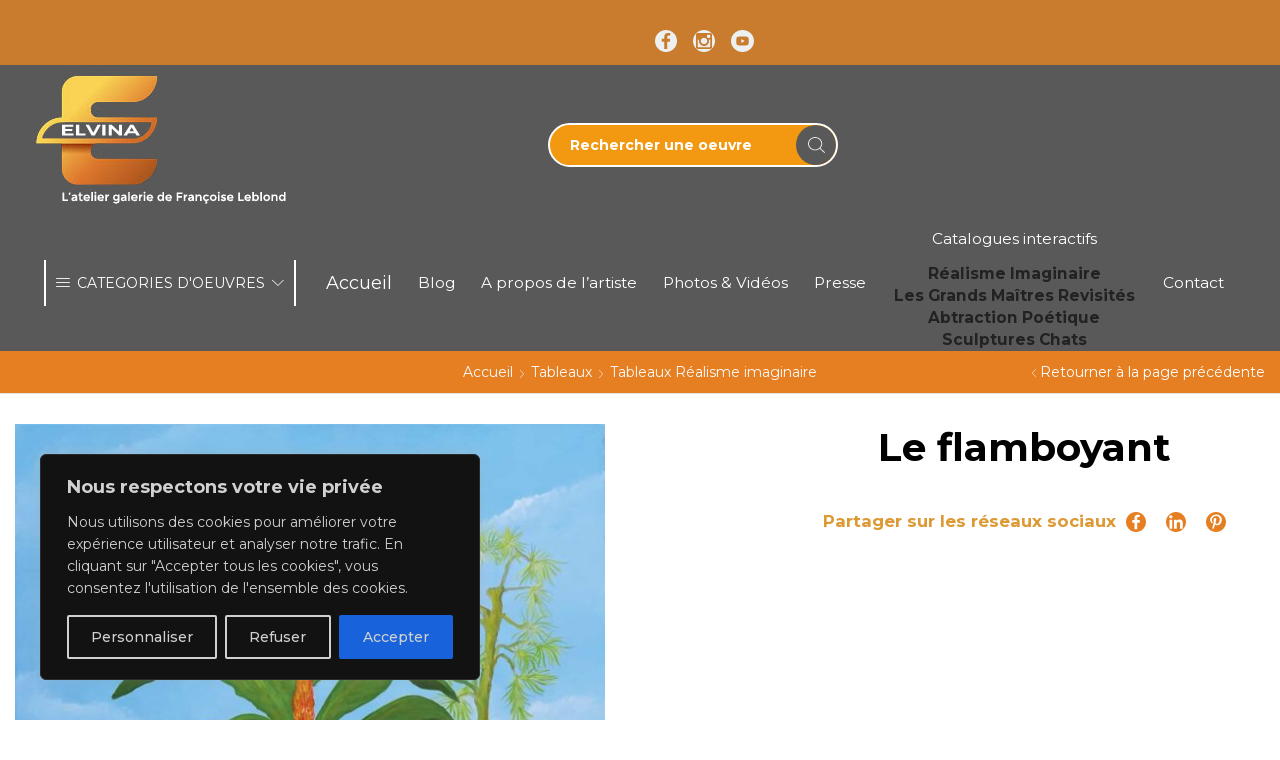

--- FILE ---
content_type: text/html; charset=UTF-8
request_url: https://francoise-leblond.com/oeuvres/tableaux-artiste-peintre/tableaux-realisme-imaginaire-francoise-leblond/tableau-le-flamboyant-francoise-leblond/
body_size: 65288
content:
<!DOCTYPE html><html lang="fr-FR" ><head><meta charset="UTF-8" /><meta name="viewport" content="width=device-width, initial-scale=1.0, maximum-scale=1.0, user-scalable=0"/><meta name='robots' content='index, follow, max-image-preview:large, max-snippet:-1, max-video-preview:-1' /><link rel='preconnect' href='https://translate.googleapis.com' ><link rel='preconnect' href='https://googletagmanager.com' ><link rel='dns-prefetch' href='//google-analytics.com'><link rel='dns-prefetch' href='//translate.googleapis.com'><title>Tableau Le Flamboyant de Françoise Leblond - Francoise Leblond</title><link rel="preload" href="https://francoise-leblond.com/wp-content/cache/perfmatters/francoise-leblond.com/css/product.used.css?ver=1714985465" as="style" /><link rel="stylesheet" id="perfmatters-used-css" href="https://francoise-leblond.com/wp-content/cache/perfmatters/francoise-leblond.com/css/product.used.css?ver=1714985465" media="all" /><meta name="description" content="Explorez le tableau &#039;Le Flamboyant&#039;, une œuvre captivante de Françoise Leblond qui allie réalité et imagination dans un paysage tropical mystérieux." /><link rel="canonical" href="https://francoise-leblond.com/oeuvres/tableaux-artiste-peintre/tableaux-realisme-imaginaire-francoise-leblond/tableau-le-flamboyant-francoise-leblond/" /><meta property="og:locale" content="fr_FR" /><meta property="og:type" content="article" /><meta property="og:title" content="Le flamboyant" /><meta property="og:description" content="Explorez le tableau &#039;Le Flamboyant&#039;, une œuvre captivante de Françoise Leblond qui allie réalité et imagination dans un paysage tropical mystérieux." /><meta property="og:url" content="https://francoise-leblond.com/oeuvres/tableaux-artiste-peintre/tableaux-realisme-imaginaire-francoise-leblond/tableau-le-flamboyant-francoise-leblond/" /><meta property="og:site_name" content="Francoise Leblond" /><meta property="article:modified_time" content="2023-12-16T07:17:22+00:00" /><meta property="og:image" content="https://francoise-leblond.com/wp-content/uploads/2023/03/06-Le-flamboyant.jpg" /><meta property="og:image:width" content="1304" /><meta property="og:image:height" content="2000" /><meta property="og:image:type" content="image/jpeg" /><meta name="twitter:card" content="summary_large_image" /><meta name="twitter:label1" content="Durée de lecture estimée" /><meta name="twitter:data1" content="1 minute" /> <script type="application/ld+json" class="yoast-schema-graph">{"@context":"https://schema.org","@graph":[{"@type":"WebPage","@id":"https://francoise-leblond.com/oeuvres/tableaux-artiste-peintre/tableaux-realisme-imaginaire-francoise-leblond/tableau-le-flamboyant-francoise-leblond/","url":"https://francoise-leblond.com/oeuvres/tableaux-artiste-peintre/tableaux-realisme-imaginaire-francoise-leblond/tableau-le-flamboyant-francoise-leblond/","name":"Tableau Le Flamboyant de Françoise Leblond - Francoise Leblond","isPartOf":{"@id":"https://francoise-leblond.com/#website"},"primaryImageOfPage":{"@id":"https://francoise-leblond.com/oeuvres/tableaux-artiste-peintre/tableaux-realisme-imaginaire-francoise-leblond/tableau-le-flamboyant-francoise-leblond/#primaryimage"},"image":{"@id":"https://francoise-leblond.com/oeuvres/tableaux-artiste-peintre/tableaux-realisme-imaginaire-francoise-leblond/tableau-le-flamboyant-francoise-leblond/#primaryimage"},"thumbnailUrl":"https://francoise-leblond.com/wp-content/uploads/2023/03/06-Le-flamboyant.jpg","datePublished":"2023-03-28T07:06:50+00:00","dateModified":"2023-12-16T07:17:22+00:00","description":"Explorez le tableau 'Le Flamboyant', une œuvre captivante de Françoise Leblond qui allie réalité et imagination dans un paysage tropical mystérieux.","breadcrumb":{"@id":"https://francoise-leblond.com/oeuvres/tableaux-artiste-peintre/tableaux-realisme-imaginaire-francoise-leblond/tableau-le-flamboyant-francoise-leblond/#breadcrumb"},"inLanguage":"fr-FR","potentialAction":[{"@type":"ReadAction","target":["https://francoise-leblond.com/oeuvres/tableaux-artiste-peintre/tableaux-realisme-imaginaire-francoise-leblond/tableau-le-flamboyant-francoise-leblond/"]}]},{"@type":"ImageObject","inLanguage":"fr-FR","@id":"https://francoise-leblond.com/oeuvres/tableaux-artiste-peintre/tableaux-realisme-imaginaire-francoise-leblond/tableau-le-flamboyant-francoise-leblond/#primaryimage","url":"https://francoise-leblond.com/wp-content/uploads/2023/03/06-Le-flamboyant.jpg","contentUrl":"https://francoise-leblond.com/wp-content/uploads/2023/03/06-Le-flamboyant.jpg","width":1304,"height":2000,"caption":"Le Flamboyant, Françoise Leblond — Une ode à la nature rêvée, entre mystère et lumière, où chaque arbre devient le souffle d’un monde en éveil."},{"@type":"BreadcrumbList","@id":"https://francoise-leblond.com/oeuvres/tableaux-artiste-peintre/tableaux-realisme-imaginaire-francoise-leblond/tableau-le-flamboyant-francoise-leblond/#breadcrumb","itemListElement":[{"@type":"ListItem","position":1,"name":"Accueil","item":"https://francoise-leblond.com/"},{"@type":"ListItem","position":2,"name":"Mes oeuvres","item":"https://francoise-leblond.com/decouverte-oeuvres-artistiques-francoise-leblond/"},{"@type":"ListItem","position":3,"name":"Le flamboyant"}]},{"@type":"WebSite","@id":"https://francoise-leblond.com/#website","url":"https://francoise-leblond.com/","name":"Francoise Leblond","description":"Artiste peintre et sculpteur","publisher":{"@id":"https://francoise-leblond.com/#/schema/person/31f5035df3dd574d4eddd05ba251be31"},"potentialAction":[{"@type":"SearchAction","target":{"@type":"EntryPoint","urlTemplate":"https://francoise-leblond.com/?s={search_term_string}"},"query-input":{"@type":"PropertyValueSpecification","valueRequired":true,"valueName":"search_term_string"}}],"inLanguage":"fr-FR"},{"@type":["Person","Organization"],"@id":"https://francoise-leblond.com/#/schema/person/31f5035df3dd574d4eddd05ba251be31","name":"Françoise Leblond","image":{"@type":"ImageObject","inLanguage":"fr-FR","@id":"https://francoise-leblond.com/#/schema/person/image/","url":"https://francoise-leblond.com/wp-content/uploads/2023/06/logo-francoise-leblond.jpg","contentUrl":"https://francoise-leblond.com/wp-content/uploads/2023/06/logo-francoise-leblond.jpg","width":261,"height":150,"caption":"Françoise Leblond"},"logo":{"@id":"https://francoise-leblond.com/#/schema/person/image/"}}]}</script> <link rel='dns-prefetch' href='//translate.google.com' /><link rel='dns-prefetch' href='//translate.googleapis.com' /><link rel="alternate" type="text/calendar" title="Francoise Leblond &raquo; Flux iCal" href="https://francoise-leblond.com/evenements/?ical=1" />
 <script src="//www.googletagmanager.com/gtag/js?id=G-7JW9511X0V"  data-cfasync="false" data-wpfc-render="false" type="text/javascript" async></script> <script data-cfasync="false" data-wpfc-render="false" type="text/javascript">var mi_version = '9.11.1';
				var mi_track_user = true;
				var mi_no_track_reason = '';
								var MonsterInsightsDefaultLocations = {"page_location":"https:\/\/francoise-leblond.com\/oeuvres\/tableaux-artiste-peintre\/tableaux-realisme-imaginaire-francoise-leblond\/tableau-le-flamboyant-francoise-leblond\/"};
								if ( typeof MonsterInsightsPrivacyGuardFilter === 'function' ) {
					var MonsterInsightsLocations = (typeof MonsterInsightsExcludeQuery === 'object') ? MonsterInsightsPrivacyGuardFilter( MonsterInsightsExcludeQuery ) : MonsterInsightsPrivacyGuardFilter( MonsterInsightsDefaultLocations );
				} else {
					var MonsterInsightsLocations = (typeof MonsterInsightsExcludeQuery === 'object') ? MonsterInsightsExcludeQuery : MonsterInsightsDefaultLocations;
				}

								var disableStrs = [
										'ga-disable-G-7JW9511X0V',
									];

				/* Function to detect opted out users */
				function __gtagTrackerIsOptedOut() {
					for (var index = 0; index < disableStrs.length; index++) {
						if (document.cookie.indexOf(disableStrs[index] + '=true') > -1) {
							return true;
						}
					}

					return false;
				}

				/* Disable tracking if the opt-out cookie exists. */
				if (__gtagTrackerIsOptedOut()) {
					for (var index = 0; index < disableStrs.length; index++) {
						window[disableStrs[index]] = true;
					}
				}

				/* Opt-out function */
				function __gtagTrackerOptout() {
					for (var index = 0; index < disableStrs.length; index++) {
						document.cookie = disableStrs[index] + '=true; expires=Thu, 31 Dec 2099 23:59:59 UTC; path=/';
						window[disableStrs[index]] = true;
					}
				}

				if ('undefined' === typeof gaOptout) {
					function gaOptout() {
						__gtagTrackerOptout();
					}
				}
								window.dataLayer = window.dataLayer || [];

				window.MonsterInsightsDualTracker = {
					helpers: {},
					trackers: {},
				};
				if (mi_track_user) {
					function __gtagDataLayer() {
						dataLayer.push(arguments);
					}

					function __gtagTracker(type, name, parameters) {
						if (!parameters) {
							parameters = {};
						}

						if (parameters.send_to) {
							__gtagDataLayer.apply(null, arguments);
							return;
						}

						if (type === 'event') {
														parameters.send_to = monsterinsights_frontend.v4_id;
							var hookName = name;
							if (typeof parameters['event_category'] !== 'undefined') {
								hookName = parameters['event_category'] + ':' + name;
							}

							if (typeof MonsterInsightsDualTracker.trackers[hookName] !== 'undefined') {
								MonsterInsightsDualTracker.trackers[hookName](parameters);
							} else {
								__gtagDataLayer('event', name, parameters);
							}
							
						} else {
							__gtagDataLayer.apply(null, arguments);
						}
					}

					__gtagTracker('js', new Date());
					__gtagTracker('set', {
						'developer_id.dZGIzZG': true,
											});
					if ( MonsterInsightsLocations.page_location ) {
						__gtagTracker('set', MonsterInsightsLocations);
					}
										__gtagTracker('config', 'G-7JW9511X0V', {"forceSSL":"true","link_attribution":"true"} );
										window.gtag = __gtagTracker;										(function () {
						/* https://developers.google.com/analytics/devguides/collection/analyticsjs/ */
						/* ga and __gaTracker compatibility shim. */
						var noopfn = function () {
							return null;
						};
						var newtracker = function () {
							return new Tracker();
						};
						var Tracker = function () {
							return null;
						};
						var p = Tracker.prototype;
						p.get = noopfn;
						p.set = noopfn;
						p.send = function () {
							var args = Array.prototype.slice.call(arguments);
							args.unshift('send');
							__gaTracker.apply(null, args);
						};
						var __gaTracker = function () {
							var len = arguments.length;
							if (len === 0) {
								return;
							}
							var f = arguments[len - 1];
							if (typeof f !== 'object' || f === null || typeof f.hitCallback !== 'function') {
								if ('send' === arguments[0]) {
									var hitConverted, hitObject = false, action;
									if ('event' === arguments[1]) {
										if ('undefined' !== typeof arguments[3]) {
											hitObject = {
												'eventAction': arguments[3],
												'eventCategory': arguments[2],
												'eventLabel': arguments[4],
												'value': arguments[5] ? arguments[5] : 1,
											}
										}
									}
									if ('pageview' === arguments[1]) {
										if ('undefined' !== typeof arguments[2]) {
											hitObject = {
												'eventAction': 'page_view',
												'page_path': arguments[2],
											}
										}
									}
									if (typeof arguments[2] === 'object') {
										hitObject = arguments[2];
									}
									if (typeof arguments[5] === 'object') {
										Object.assign(hitObject, arguments[5]);
									}
									if ('undefined' !== typeof arguments[1].hitType) {
										hitObject = arguments[1];
										if ('pageview' === hitObject.hitType) {
											hitObject.eventAction = 'page_view';
										}
									}
									if (hitObject) {
										action = 'timing' === arguments[1].hitType ? 'timing_complete' : hitObject.eventAction;
										hitConverted = mapArgs(hitObject);
										__gtagTracker('event', action, hitConverted);
									}
								}
								return;
							}

							function mapArgs(args) {
								var arg, hit = {};
								var gaMap = {
									'eventCategory': 'event_category',
									'eventAction': 'event_action',
									'eventLabel': 'event_label',
									'eventValue': 'event_value',
									'nonInteraction': 'non_interaction',
									'timingCategory': 'event_category',
									'timingVar': 'name',
									'timingValue': 'value',
									'timingLabel': 'event_label',
									'page': 'page_path',
									'location': 'page_location',
									'title': 'page_title',
									'referrer' : 'page_referrer',
								};
								for (arg in args) {
																		if (!(!args.hasOwnProperty(arg) || !gaMap.hasOwnProperty(arg))) {
										hit[gaMap[arg]] = args[arg];
									} else {
										hit[arg] = args[arg];
									}
								}
								return hit;
							}

							try {
								f.hitCallback();
							} catch (ex) {
							}
						};
						__gaTracker.create = newtracker;
						__gaTracker.getByName = newtracker;
						__gaTracker.getAll = function () {
							return [];
						};
						__gaTracker.remove = noopfn;
						__gaTracker.loaded = true;
						window['__gaTracker'] = __gaTracker;
					})();
									} else {
										console.log("");
					(function () {
						function __gtagTracker() {
							return null;
						}

						window['__gtagTracker'] = __gtagTracker;
						window['gtag'] = __gtagTracker;
					})();
									}</script> <style id='wp-img-auto-sizes-contain-inline-css' type='text/css'>img:is([sizes=auto i],[sizes^="auto," i]){contain-intrinsic-size:3000px 1500px}
/*# sourceURL=wp-img-auto-sizes-contain-inline-css */</style> <script>WebFontConfig={google:{families:["Montserrat:ital,wght@0,300;0,400;0,500;0,600;0,700;1,300;1,400;1,500;1,600;1,700","Cormorant Garamond:ital,wght@0,300;0,400;0,500;0,600;0,700;1,300;1,400;1,500;1,600;1,700","Roboto:ital,wght@0,300;0,400;0,500;0,600;0,700;1,300;1,400;1,500;1,600;1,700","Roboto Condensed:ital,wght@0,300;0,400;0,500;0,600;0,700;1,300;1,400;1,500;1,600;1,700&display=swap"]}};if ( typeof WebFont === "object" && typeof WebFont.load === "function" ) { WebFont.load( WebFontConfig ); }</script><script data-optimized="1" src="https://francoise-leblond.com/wp-content/plugins/litespeed-cache/assets/js/webfontloader.min.js"></script> <link rel="stylesheet" id="menu-icons-extra-css" type="text/css" media="all" data-pmdelayedstyle="https://francoise-leblond.com/wp-content/plugins/menu-icons/css/extra.min.css?ver=0.13.20"><link rel="stylesheet" id="dce-dynamic-visibility-style-css" type="text/css" media="all" data-pmdelayedstyle="https://francoise-leblond.com/wp-content/plugins/dynamic-visibility-for-elementor/assets/css/dynamic-visibility.css?ver=6.0.1"><style id='classic-theme-styles-inline-css' type='text/css'>/*! This file is auto-generated */
.wp-block-button__link{color:#fff;background-color:#32373c;border-radius:9999px;box-shadow:none;text-decoration:none;padding:calc(.667em + 2px) calc(1.333em + 2px);font-size:1.125em}.wp-block-file__button{background:#32373c;color:#fff;text-decoration:none}
/*# sourceURL=/wp-includes/css/classic-themes.min.css */</style><style id='safe-svg-svg-icon-style-inline-css' type='text/css'>.safe-svg-cover{text-align:center}.safe-svg-cover .safe-svg-inside{display:inline-block;max-width:100%}.safe-svg-cover svg{fill:currentColor;height:100%;max-height:100%;max-width:100%;width:100%}

/*# sourceURL=https://francoise-leblond.com/wp-content/plugins/safe-svg/dist/safe-svg-block-frontend.css */</style><link rel="stylesheet" id="ion.range-slider-css" type="text/css" media="all" data-pmdelayedstyle="https://francoise-leblond.com/wp-content/plugins/yith-woocommerce-ajax-product-filter-premium/assets/css/ion.range-slider.css?ver=2.3.1"><link rel="stylesheet" id="yith-wcan-shortcodes-css" type="text/css" media="all" data-pmdelayedstyle="https://francoise-leblond.com/wp-content/plugins/yith-woocommerce-ajax-product-filter-premium/assets/css/shortcodes.css?ver=4.3.0"><style id='yith-wcan-shortcodes-inline-css' type='text/css'>:root{
	--yith-wcan-filters_colors_titles: #434343;
	--yith-wcan-filters_colors_background: #FFFFFF;
	--yith-wcan-filters_colors_accent: #A7144C;
	--yith-wcan-filters_colors_accent_r: 167;
	--yith-wcan-filters_colors_accent_g: 20;
	--yith-wcan-filters_colors_accent_b: 76;
	--yith-wcan-color_swatches_border_radius: 100%;
	--yith-wcan-color_swatches_size: 30px;
	--yith-wcan-labels_style_background: #FFFFFF;
	--yith-wcan-labels_style_background_hover: #A7144C;
	--yith-wcan-labels_style_background_active: #A7144C;
	--yith-wcan-labels_style_text: #434343;
	--yith-wcan-labels_style_text_hover: #FFFFFF;
	--yith-wcan-labels_style_text_active: #FFFFFF;
	--yith-wcan-anchors_style_text: #434343;
	--yith-wcan-anchors_style_text_hover: #A7144C;
	--yith-wcan-anchors_style_text_active: #A7144C;
}
/*# sourceURL=yith-wcan-shortcodes-inline-css */</style><style id='filebird-block-filebird-gallery-style-inline-css' type='text/css'>ul.filebird-block-filebird-gallery{margin:auto!important;padding:0!important;width:100%}ul.filebird-block-filebird-gallery.layout-grid{display:grid;grid-gap:20px;align-items:stretch;grid-template-columns:repeat(var(--columns),1fr);justify-items:stretch}ul.filebird-block-filebird-gallery.layout-grid li img{border:1px solid #ccc;box-shadow:2px 2px 6px 0 rgba(0,0,0,.3);height:100%;max-width:100%;-o-object-fit:cover;object-fit:cover;width:100%}ul.filebird-block-filebird-gallery.layout-masonry{-moz-column-count:var(--columns);-moz-column-gap:var(--space);column-gap:var(--space);-moz-column-width:var(--min-width);columns:var(--min-width) var(--columns);display:block;overflow:auto}ul.filebird-block-filebird-gallery.layout-masonry li{margin-bottom:var(--space)}ul.filebird-block-filebird-gallery li{list-style:none}ul.filebird-block-filebird-gallery li figure{height:100%;margin:0;padding:0;position:relative;width:100%}ul.filebird-block-filebird-gallery li figure figcaption{background:linear-gradient(0deg,rgba(0,0,0,.7),rgba(0,0,0,.3) 70%,transparent);bottom:0;box-sizing:border-box;color:#fff;font-size:.8em;margin:0;max-height:100%;overflow:auto;padding:3em .77em .7em;position:absolute;text-align:center;width:100%;z-index:2}ul.filebird-block-filebird-gallery li figure figcaption a{color:inherit}

/*# sourceURL=https://francoise-leblond.com/wp-content/plugins/filebird-pro/blocks/filebird-gallery/build/style-index.css */</style><style id='global-styles-inline-css' type='text/css'>:root{--wp--preset--aspect-ratio--square: 1;--wp--preset--aspect-ratio--4-3: 4/3;--wp--preset--aspect-ratio--3-4: 3/4;--wp--preset--aspect-ratio--3-2: 3/2;--wp--preset--aspect-ratio--2-3: 2/3;--wp--preset--aspect-ratio--16-9: 16/9;--wp--preset--aspect-ratio--9-16: 9/16;--wp--preset--color--black: #000000;--wp--preset--color--cyan-bluish-gray: #abb8c3;--wp--preset--color--white: #ffffff;--wp--preset--color--pale-pink: #f78da7;--wp--preset--color--vivid-red: #cf2e2e;--wp--preset--color--luminous-vivid-orange: #ff6900;--wp--preset--color--luminous-vivid-amber: #fcb900;--wp--preset--color--light-green-cyan: #7bdcb5;--wp--preset--color--vivid-green-cyan: #00d084;--wp--preset--color--pale-cyan-blue: #8ed1fc;--wp--preset--color--vivid-cyan-blue: #0693e3;--wp--preset--color--vivid-purple: #9b51e0;--wp--preset--gradient--vivid-cyan-blue-to-vivid-purple: linear-gradient(135deg,rgb(6,147,227) 0%,rgb(155,81,224) 100%);--wp--preset--gradient--light-green-cyan-to-vivid-green-cyan: linear-gradient(135deg,rgb(122,220,180) 0%,rgb(0,208,130) 100%);--wp--preset--gradient--luminous-vivid-amber-to-luminous-vivid-orange: linear-gradient(135deg,rgb(252,185,0) 0%,rgb(255,105,0) 100%);--wp--preset--gradient--luminous-vivid-orange-to-vivid-red: linear-gradient(135deg,rgb(255,105,0) 0%,rgb(207,46,46) 100%);--wp--preset--gradient--very-light-gray-to-cyan-bluish-gray: linear-gradient(135deg,rgb(238,238,238) 0%,rgb(169,184,195) 100%);--wp--preset--gradient--cool-to-warm-spectrum: linear-gradient(135deg,rgb(74,234,220) 0%,rgb(151,120,209) 20%,rgb(207,42,186) 40%,rgb(238,44,130) 60%,rgb(251,105,98) 80%,rgb(254,248,76) 100%);--wp--preset--gradient--blush-light-purple: linear-gradient(135deg,rgb(255,206,236) 0%,rgb(152,150,240) 100%);--wp--preset--gradient--blush-bordeaux: linear-gradient(135deg,rgb(254,205,165) 0%,rgb(254,45,45) 50%,rgb(107,0,62) 100%);--wp--preset--gradient--luminous-dusk: linear-gradient(135deg,rgb(255,203,112) 0%,rgb(199,81,192) 50%,rgb(65,88,208) 100%);--wp--preset--gradient--pale-ocean: linear-gradient(135deg,rgb(255,245,203) 0%,rgb(182,227,212) 50%,rgb(51,167,181) 100%);--wp--preset--gradient--electric-grass: linear-gradient(135deg,rgb(202,248,128) 0%,rgb(113,206,126) 100%);--wp--preset--gradient--midnight: linear-gradient(135deg,rgb(2,3,129) 0%,rgb(40,116,252) 100%);--wp--preset--font-size--small: 13px;--wp--preset--font-size--medium: 20px;--wp--preset--font-size--large: 36px;--wp--preset--font-size--x-large: 42px;--wp--preset--spacing--20: 0.44rem;--wp--preset--spacing--30: 0.67rem;--wp--preset--spacing--40: 1rem;--wp--preset--spacing--50: 1.5rem;--wp--preset--spacing--60: 2.25rem;--wp--preset--spacing--70: 3.38rem;--wp--preset--spacing--80: 5.06rem;--wp--preset--shadow--natural: 6px 6px 9px rgba(0, 0, 0, 0.2);--wp--preset--shadow--deep: 12px 12px 50px rgba(0, 0, 0, 0.4);--wp--preset--shadow--sharp: 6px 6px 0px rgba(0, 0, 0, 0.2);--wp--preset--shadow--outlined: 6px 6px 0px -3px rgb(255, 255, 255), 6px 6px rgb(0, 0, 0);--wp--preset--shadow--crisp: 6px 6px 0px rgb(0, 0, 0);}:where(.is-layout-flex){gap: 0.5em;}:where(.is-layout-grid){gap: 0.5em;}body .is-layout-flex{display: flex;}.is-layout-flex{flex-wrap: wrap;align-items: center;}.is-layout-flex > :is(*, div){margin: 0;}body .is-layout-grid{display: grid;}.is-layout-grid > :is(*, div){margin: 0;}:where(.wp-block-columns.is-layout-flex){gap: 2em;}:where(.wp-block-columns.is-layout-grid){gap: 2em;}:where(.wp-block-post-template.is-layout-flex){gap: 1.25em;}:where(.wp-block-post-template.is-layout-grid){gap: 1.25em;}.has-black-color{color: var(--wp--preset--color--black) !important;}.has-cyan-bluish-gray-color{color: var(--wp--preset--color--cyan-bluish-gray) !important;}.has-white-color{color: var(--wp--preset--color--white) !important;}.has-pale-pink-color{color: var(--wp--preset--color--pale-pink) !important;}.has-vivid-red-color{color: var(--wp--preset--color--vivid-red) !important;}.has-luminous-vivid-orange-color{color: var(--wp--preset--color--luminous-vivid-orange) !important;}.has-luminous-vivid-amber-color{color: var(--wp--preset--color--luminous-vivid-amber) !important;}.has-light-green-cyan-color{color: var(--wp--preset--color--light-green-cyan) !important;}.has-vivid-green-cyan-color{color: var(--wp--preset--color--vivid-green-cyan) !important;}.has-pale-cyan-blue-color{color: var(--wp--preset--color--pale-cyan-blue) !important;}.has-vivid-cyan-blue-color{color: var(--wp--preset--color--vivid-cyan-blue) !important;}.has-vivid-purple-color{color: var(--wp--preset--color--vivid-purple) !important;}.has-black-background-color{background-color: var(--wp--preset--color--black) !important;}.has-cyan-bluish-gray-background-color{background-color: var(--wp--preset--color--cyan-bluish-gray) !important;}.has-white-background-color{background-color: var(--wp--preset--color--white) !important;}.has-pale-pink-background-color{background-color: var(--wp--preset--color--pale-pink) !important;}.has-vivid-red-background-color{background-color: var(--wp--preset--color--vivid-red) !important;}.has-luminous-vivid-orange-background-color{background-color: var(--wp--preset--color--luminous-vivid-orange) !important;}.has-luminous-vivid-amber-background-color{background-color: var(--wp--preset--color--luminous-vivid-amber) !important;}.has-light-green-cyan-background-color{background-color: var(--wp--preset--color--light-green-cyan) !important;}.has-vivid-green-cyan-background-color{background-color: var(--wp--preset--color--vivid-green-cyan) !important;}.has-pale-cyan-blue-background-color{background-color: var(--wp--preset--color--pale-cyan-blue) !important;}.has-vivid-cyan-blue-background-color{background-color: var(--wp--preset--color--vivid-cyan-blue) !important;}.has-vivid-purple-background-color{background-color: var(--wp--preset--color--vivid-purple) !important;}.has-black-border-color{border-color: var(--wp--preset--color--black) !important;}.has-cyan-bluish-gray-border-color{border-color: var(--wp--preset--color--cyan-bluish-gray) !important;}.has-white-border-color{border-color: var(--wp--preset--color--white) !important;}.has-pale-pink-border-color{border-color: var(--wp--preset--color--pale-pink) !important;}.has-vivid-red-border-color{border-color: var(--wp--preset--color--vivid-red) !important;}.has-luminous-vivid-orange-border-color{border-color: var(--wp--preset--color--luminous-vivid-orange) !important;}.has-luminous-vivid-amber-border-color{border-color: var(--wp--preset--color--luminous-vivid-amber) !important;}.has-light-green-cyan-border-color{border-color: var(--wp--preset--color--light-green-cyan) !important;}.has-vivid-green-cyan-border-color{border-color: var(--wp--preset--color--vivid-green-cyan) !important;}.has-pale-cyan-blue-border-color{border-color: var(--wp--preset--color--pale-cyan-blue) !important;}.has-vivid-cyan-blue-border-color{border-color: var(--wp--preset--color--vivid-cyan-blue) !important;}.has-vivid-purple-border-color{border-color: var(--wp--preset--color--vivid-purple) !important;}.has-vivid-cyan-blue-to-vivid-purple-gradient-background{background: var(--wp--preset--gradient--vivid-cyan-blue-to-vivid-purple) !important;}.has-light-green-cyan-to-vivid-green-cyan-gradient-background{background: var(--wp--preset--gradient--light-green-cyan-to-vivid-green-cyan) !important;}.has-luminous-vivid-amber-to-luminous-vivid-orange-gradient-background{background: var(--wp--preset--gradient--luminous-vivid-amber-to-luminous-vivid-orange) !important;}.has-luminous-vivid-orange-to-vivid-red-gradient-background{background: var(--wp--preset--gradient--luminous-vivid-orange-to-vivid-red) !important;}.has-very-light-gray-to-cyan-bluish-gray-gradient-background{background: var(--wp--preset--gradient--very-light-gray-to-cyan-bluish-gray) !important;}.has-cool-to-warm-spectrum-gradient-background{background: var(--wp--preset--gradient--cool-to-warm-spectrum) !important;}.has-blush-light-purple-gradient-background{background: var(--wp--preset--gradient--blush-light-purple) !important;}.has-blush-bordeaux-gradient-background{background: var(--wp--preset--gradient--blush-bordeaux) !important;}.has-luminous-dusk-gradient-background{background: var(--wp--preset--gradient--luminous-dusk) !important;}.has-pale-ocean-gradient-background{background: var(--wp--preset--gradient--pale-ocean) !important;}.has-electric-grass-gradient-background{background: var(--wp--preset--gradient--electric-grass) !important;}.has-midnight-gradient-background{background: var(--wp--preset--gradient--midnight) !important;}.has-small-font-size{font-size: var(--wp--preset--font-size--small) !important;}.has-medium-font-size{font-size: var(--wp--preset--font-size--medium) !important;}.has-large-font-size{font-size: var(--wp--preset--font-size--large) !important;}.has-x-large-font-size{font-size: var(--wp--preset--font-size--x-large) !important;}
:where(.wp-block-post-template.is-layout-flex){gap: 1.25em;}:where(.wp-block-post-template.is-layout-grid){gap: 1.25em;}
:where(.wp-block-term-template.is-layout-flex){gap: 1.25em;}:where(.wp-block-term-template.is-layout-grid){gap: 1.25em;}
:where(.wp-block-columns.is-layout-flex){gap: 2em;}:where(.wp-block-columns.is-layout-grid){gap: 2em;}
:root :where(.wp-block-pullquote){font-size: 1.5em;line-height: 1.6;}
/*# sourceURL=global-styles-inline-css */</style><link rel="stylesheet" id="google-language-translator-css" type="text/css" media data-pmdelayedstyle="https://francoise-leblond.com/wp-content/plugins/google-language-translator/css/style.css?ver=6.0.20"><link rel="stylesheet" id="sb-style-css" type="text/css" media="all" data-pmdelayedstyle="https://francoise-leblond.com/wp-content/plugins/sb-woocommerce-infinite-scroll/assets/css/sbsa.css?ver=1.5"><link rel="stylesheet" id="sb-animate-style-css" type="text/css" media="all" data-pmdelayedstyle="https://francoise-leblond.com/wp-content/plugins/sb-woocommerce-infinite-scroll/assets/css/animate.css?ver=1.5"><style id='woocommerce-inline-inline-css' type='text/css'>.woocommerce form .form-row .required { visibility: visible; }
/*# sourceURL=woocommerce-inline-inline-css */</style><link rel="stylesheet" id="tribe-events-v2-single-skeleton-css" type="text/css" media="all" data-pmdelayedstyle="https://francoise-leblond.com/wp-content/plugins/the-events-calendar/build/css/tribe-events-single-skeleton.css?ver=6.15.14"><link rel="stylesheet" id="tribe-events-v2-single-skeleton-full-css" type="text/css" media="all" data-pmdelayedstyle="https://francoise-leblond.com/wp-content/plugins/the-events-calendar/build/css/tribe-events-single-full.css?ver=6.15.14"><link rel="stylesheet" id="tec-events-elementor-widgets-base-styles-css" type="text/css" media="all" data-pmdelayedstyle="https://francoise-leblond.com/wp-content/plugins/the-events-calendar/build/css/integrations/plugins/elementor/widgets/widget-base.css?ver=6.15.14"><link rel="stylesheet" id="dflip-style-css" type="text/css" media="all" data-pmdelayedstyle="https://francoise-leblond.com/wp-content/plugins/3d-flipbook-dflip-lite/assets/css/dflip.min.css?ver=2.4.20"><link rel="stylesheet" id="elementor-icons-css" type="text/css" media="all" data-pmdelayedstyle="https://francoise-leblond.com/wp-content/plugins/elementor/assets/lib/eicons/css/elementor-icons.min.css?ver=5.45.0"><link rel="stylesheet" id="elementor-frontend-css" type="text/css" media="all" data-pmdelayedstyle="https://francoise-leblond.com/wp-content/plugins/elementor/assets/css/frontend.min.css?ver=3.34.1"><link rel='stylesheet' id='elementor-post-7-css' href='https://francoise-leblond.com/wp-content/uploads/elementor/css/post-7.css?ver=1768686575' type='text/css' media='all' /><link rel='stylesheet' id='elementor-post-3775-css' href='https://francoise-leblond.com/wp-content/uploads/elementor/css/post-3775.css?ver=1768695070' type='text/css' media='all' /><link rel="stylesheet" id="etheme-fa-css" type="text/css" media="all" data-pmdelayedstyle="https://francoise-leblond.com/wp-content/themes/xstore/css/fontawesome/5.15.3/all.min.css?ver=1.0"><link rel="stylesheet" id="etheme-parent-style-css" type="text/css" media="all" data-pmdelayedstyle="https://francoise-leblond.com/wp-content/themes/xstore/xstore.css?ver=1.0"><link rel="stylesheet" id="etheme-general-all-style-css" type="text/css" media="all" data-pmdelayedstyle="https://francoise-leblond.com/wp-content/themes/xstore/css/general-all.css?ver=1.0"><link rel="stylesheet" id="etheme-elementor-all-widgets-style-css" type="text/css" media="all" data-pmdelayedstyle="https://francoise-leblond.com/wp-content/themes/xstore/css/elementor-all-widgets.css?ver=1.0"><link rel="stylesheet" id="etheme-woocommerce-all-style-css" type="text/css" media="all" data-pmdelayedstyle="https://francoise-leblond.com/wp-content/themes/xstore/css/woocommerce-all.css?ver=1.0"><link rel="stylesheet" id="etheme-catalog-mode-css" type="text/css" media="all" data-pmdelayedstyle="https://francoise-leblond.com/wp-content/themes/xstore/css/modules/woocommerce/catalog-mode.css?ver=1.0"><link rel="stylesheet" id="etheme-single-product-builder-css" type="text/css" media="all" data-pmdelayedstyle="https://francoise-leblond.com/wp-content/themes/xstore/css/modules/woocommerce/single-product/single-product-builder.css?ver=1.0"><style id='xstore-icons-font-inline-css' type='text/css'>@font-face {
				  font-family: 'xstore-icons';
				  src:
				    url('https://francoise-leblond.com/wp-content/themes/xstore/fonts/xstore-icons-light.ttf') format('truetype'),
				    url('https://francoise-leblond.com/wp-content/themes/xstore/fonts/xstore-icons-light.woff2') format('woff2'),
				    url('https://francoise-leblond.com/wp-content/themes/xstore/fonts/xstore-icons-light.woff') format('woff'),
				    url('https://francoise-leblond.com/wp-content/themes/xstore/fonts/xstore-icons-light.svg#xstore-icons') format('svg');
				  font-weight: normal;
				  font-style: normal;
				  font-display: swap;
				}
/*# sourceURL=xstore-icons-font-inline-css */</style><link rel="stylesheet" id="etheme-header-menu-css" type="text/css" media="all" data-pmdelayedstyle="https://francoise-leblond.com/wp-content/themes/xstore/css/modules/layout/header/parts/menu.css?ver=1.0"><link rel="stylesheet" id="etheme-all-departments-menu-css" type="text/css" media="all" data-pmdelayedstyle="https://francoise-leblond.com/wp-content/themes/xstore/css/modules/layout/header/parts/all-departments-menu.css?ver=1.0"><link rel="stylesheet" id="xstore-kirki-styles-css" type="text/css" media="all" data-pmdelayedstyle="https://francoise-leblond.com/wp-content/uploads/xstore/kirki-styles.css?ver=1766137030612"><link rel="stylesheet" id="child-style-css" type="text/css" media="all" data-pmdelayedstyle="https://francoise-leblond.com/wp-content/themes/xstore-child/style.css?ver=1.0"><link rel="stylesheet" id="bdt-uikit-css" type="text/css" media="all" data-pmdelayedstyle="https://francoise-leblond.com/wp-content/plugins/bdthemes-element-pack/assets/css/bdt-uikit.css?ver=3.21.7"><link rel="stylesheet" id="ep-helper-css" type="text/css" media="all" data-pmdelayedstyle="https://francoise-leblond.com/wp-content/plugins/bdthemes-element-pack/assets/css/ep-helper.css?ver=7.19.6"><link rel='stylesheet' id='elementor-gf-local-roboto-css' href='https://francoise-leblond.com/wp-content/uploads/elementor/google-fonts/css/roboto.css?ver=1743237804' type='text/css' media='all' /><link rel='stylesheet' id='elementor-gf-local-robotoslab-css' href='https://francoise-leblond.com/wp-content/uploads/elementor/google-fonts/css/robotoslab.css?ver=1743237819' type='text/css' media='all' /> <script type="text/javascript" id="cookie-law-info-js-extra">/*  */
var _ckyConfig = {"_ipData":[],"_assetsURL":"https://francoise-leblond.com/wp-content/plugins/cookie-law-info/lite/frontend/images/","_publicURL":"https://francoise-leblond.com","_expiry":"365","_categories":[{"name":"N\u00e9c\u00e9ssaires","slug":"necessary","isNecessary":true,"ccpaDoNotSell":true,"cookies":[],"active":true,"defaultConsent":{"gdpr":true,"ccpa":true}},{"name":"Fonctionnels","slug":"functional","isNecessary":false,"ccpaDoNotSell":true,"cookies":[],"active":true,"defaultConsent":{"gdpr":false,"ccpa":false}},{"name":"Analytiques","slug":"analytics","isNecessary":false,"ccpaDoNotSell":true,"cookies":[],"active":true,"defaultConsent":{"gdpr":false,"ccpa":false}},{"name":"Performance","slug":"performance","isNecessary":false,"ccpaDoNotSell":true,"cookies":[],"active":true,"defaultConsent":{"gdpr":false,"ccpa":false}},{"name":"Publicitaires","slug":"advertisement","isNecessary":false,"ccpaDoNotSell":true,"cookies":[],"active":true,"defaultConsent":{"gdpr":false,"ccpa":false}}],"_activeLaw":"gdpr","_rootDomain":"","_block":"1","_showBanner":"1","_bannerConfig":{"settings":{"type":"box","preferenceCenterType":"popup","position":"bottom-left","applicableLaw":"gdpr"},"behaviours":{"reloadBannerOnAccept":false,"loadAnalyticsByDefault":false,"animations":{"onLoad":"animate","onHide":"sticky"}},"config":{"revisitConsent":{"status":true,"tag":"revisit-consent","position":"bottom-left","meta":{"url":"#"},"styles":{"background-color":"#0056a7"},"elements":{"title":{"type":"text","tag":"revisit-consent-title","status":true,"styles":{"color":"#0056a7"}}}},"preferenceCenter":{"toggle":{"status":true,"tag":"detail-category-toggle","type":"toggle","states":{"active":{"styles":{"background-color":"#1863DC"}},"inactive":{"styles":{"background-color":"#D0D5D2"}}}}},"categoryPreview":{"status":false,"toggle":{"status":true,"tag":"detail-category-preview-toggle","type":"toggle","states":{"active":{"styles":{"background-color":"#1863DC"}},"inactive":{"styles":{"background-color":"#D0D5D2"}}}}},"videoPlaceholder":{"status":true,"styles":{"background-color":"#000000","border-color":"#000000","color":"#ffffff"}},"readMore":{"status":false,"tag":"readmore-button","type":"link","meta":{"noFollow":true,"newTab":true},"styles":{"color":"#1863dc","background-color":"transparent","border-color":"transparent"}},"showMore":{"status":true,"tag":"show-desc-button","type":"button","styles":{"color":"#1863DC"}},"showLess":{"status":true,"tag":"hide-desc-button","type":"button","styles":{"color":"#1863DC"}},"alwaysActive":{"status":true,"tag":"always-active","styles":{"color":"#008000"}},"manualLinks":{"status":true,"tag":"manual-links","type":"link","styles":{"color":"#1863DC"}},"auditTable":{"status":true},"optOption":{"status":true,"toggle":{"status":true,"tag":"optout-option-toggle","type":"toggle","states":{"active":{"styles":{"background-color":"#1863dc"}},"inactive":{"styles":{"background-color":"#d0d5d2"}}}}}}},"_version":"3.3.9.1","_logConsent":"1","_tags":[{"tag":"accept-button","styles":{"color":"#d0d0d0","background-color":"#1863dc","border-color":"#1863dc"}},{"tag":"reject-button","styles":{"color":"#d0d0d0","background-color":"transparent","border-color":"#d0d0d0"}},{"tag":"settings-button","styles":{"color":"#d0d0d0","background-color":"transparent","border-color":"#d0d0d0"}},{"tag":"readmore-button","styles":{"color":"#1863dc","background-color":"transparent","border-color":"transparent"}},{"tag":"donotsell-button","styles":{"color":"#1863dc","background-color":"transparent","border-color":"transparent"}},{"tag":"show-desc-button","styles":{"color":"#1863DC"}},{"tag":"hide-desc-button","styles":{"color":"#1863DC"}},{"tag":"cky-always-active","styles":[]},{"tag":"cky-link","styles":[]},{"tag":"accept-button","styles":{"color":"#d0d0d0","background-color":"#1863dc","border-color":"#1863dc"}},{"tag":"revisit-consent","styles":{"background-color":"#0056a7"}}],"_shortCodes":[{"key":"cky_readmore","content":"\u003Ca href=\"https://francoise-leblond.com/politique-de-confidentialite/\" class=\"cky-policy\" aria-label=\"Politique de confidentialit\u00e9\" target=\"_blank\" rel=\"noopener\" data-cky-tag=\"readmore-button\"\u003EPolitique de confidentialit\u00e9\u003C/a\u003E","tag":"readmore-button","status":false,"attributes":{"rel":"nofollow","target":"_blank"}},{"key":"cky_show_desc","content":"\u003Cbutton class=\"cky-show-desc-btn\" data-cky-tag=\"show-desc-button\" aria-label=\"Voir plus\"\u003EVoir plus\u003C/button\u003E","tag":"show-desc-button","status":true,"attributes":[]},{"key":"cky_hide_desc","content":"\u003Cbutton class=\"cky-show-desc-btn\" data-cky-tag=\"hide-desc-button\" aria-label=\"Voir moins\"\u003EVoir moins\u003C/button\u003E","tag":"hide-desc-button","status":true,"attributes":[]},{"key":"cky_optout_show_desc","content":"[cky_optout_show_desc]","tag":"optout-show-desc-button","status":true,"attributes":[]},{"key":"cky_optout_hide_desc","content":"[cky_optout_hide_desc]","tag":"optout-hide-desc-button","status":true,"attributes":[]},{"key":"cky_category_toggle_label","content":"[cky_{{status}}_category_label] [cky_preference_{{category_slug}}_title]","tag":"","status":true,"attributes":[]},{"key":"cky_enable_category_label","content":"Enable","tag":"","status":true,"attributes":[]},{"key":"cky_disable_category_label","content":"Disable","tag":"","status":true,"attributes":[]},{"key":"cky_video_placeholder","content":"\u003Cdiv class=\"video-placeholder-normal\" data-cky-tag=\"video-placeholder\" id=\"[UNIQUEID]\"\u003E\u003Cp class=\"video-placeholder-text-normal\" data-cky-tag=\"placeholder-title\"\u003EMerci d'accepter les cookies pour afficher le contenu\u003C/p\u003E\u003C/div\u003E","tag":"","status":true,"attributes":[]},{"key":"cky_enable_optout_label","content":"Enable","tag":"","status":true,"attributes":[]},{"key":"cky_disable_optout_label","content":"Disable","tag":"","status":true,"attributes":[]},{"key":"cky_optout_toggle_label","content":"[cky_{{status}}_optout_label] [cky_optout_option_title]","tag":"","status":true,"attributes":[]},{"key":"cky_optout_option_title","content":"Do Not Sell or Share My Personal Information","tag":"","status":true,"attributes":[]},{"key":"cky_optout_close_label","content":"Close","tag":"","status":true,"attributes":[]},{"key":"cky_preference_close_label","content":"Close","tag":"","status":true,"attributes":[]}],"_rtl":"","_language":"en","_providersToBlock":[]};
var _ckyStyles = {"css":".cky-overlay{background: #000000; opacity: 0.4; position: fixed; top: 0; left: 0; width: 100%; height: 100%; z-index: 99999999;}.cky-hide{display: none;}.cky-btn-revisit-wrapper{display: flex; align-items: center; justify-content: center; background: #0056a7; width: 45px; height: 45px; border-radius: 50%; position: fixed; z-index: 999999; cursor: pointer;}.cky-revisit-bottom-left{bottom: 15px; left: 15px;}.cky-revisit-bottom-right{bottom: 15px; right: 15px;}.cky-btn-revisit-wrapper .cky-btn-revisit{display: flex; align-items: center; justify-content: center; background: none; border: none; cursor: pointer; position: relative; margin: 0; padding: 0;}.cky-btn-revisit-wrapper .cky-btn-revisit img{max-width: fit-content; margin: 0; height: 30px; width: 30px;}.cky-revisit-bottom-left:hover::before{content: attr(data-tooltip); position: absolute; background: #4e4b66; color: #ffffff; left: calc(100% + 7px); font-size: 12px; line-height: 16px; width: max-content; padding: 4px 8px; border-radius: 4px;}.cky-revisit-bottom-left:hover::after{position: absolute; content: \"\"; border: 5px solid transparent; left: calc(100% + 2px); border-left-width: 0; border-right-color: #4e4b66;}.cky-revisit-bottom-right:hover::before{content: attr(data-tooltip); position: absolute; background: #4e4b66; color: #ffffff; right: calc(100% + 7px); font-size: 12px; line-height: 16px; width: max-content; padding: 4px 8px; border-radius: 4px;}.cky-revisit-bottom-right:hover::after{position: absolute; content: \"\"; border: 5px solid transparent; right: calc(100% + 2px); border-right-width: 0; border-left-color: #4e4b66;}.cky-revisit-hide{display: none;}.cky-consent-container{position: fixed; width: 440px; box-sizing: border-box; z-index: 9999999; border-radius: 6px;}.cky-consent-container .cky-consent-bar{background: #ffffff; border: 1px solid; padding: 20px 26px; box-shadow: 0 -1px 10px 0 #acabab4d; border-radius: 6px;}.cky-box-bottom-left{bottom: 40px; left: 40px;}.cky-box-bottom-right{bottom: 40px; right: 40px;}.cky-box-top-left{top: 40px; left: 40px;}.cky-box-top-right{top: 40px; right: 40px;}.cky-custom-brand-logo-wrapper .cky-custom-brand-logo{width: 100px; height: auto; margin: 0 0 12px 0;}.cky-notice .cky-title{color: #212121; font-weight: 700; font-size: 18px; line-height: 24px; margin: 0 0 12px 0;}.cky-notice-des *,.cky-preference-content-wrapper *,.cky-accordion-header-des *,.cky-gpc-wrapper .cky-gpc-desc *{font-size: 14px;}.cky-notice-des{color: #212121; font-size: 14px; line-height: 24px; font-weight: 400;}.cky-notice-des img{height: 25px; width: 25px;}.cky-consent-bar .cky-notice-des p,.cky-gpc-wrapper .cky-gpc-desc p,.cky-preference-body-wrapper .cky-preference-content-wrapper p,.cky-accordion-header-wrapper .cky-accordion-header-des p,.cky-cookie-des-table li div:last-child p{color: inherit; margin-top: 0; overflow-wrap: break-word;}.cky-notice-des P:last-child,.cky-preference-content-wrapper p:last-child,.cky-cookie-des-table li div:last-child p:last-child,.cky-gpc-wrapper .cky-gpc-desc p:last-child{margin-bottom: 0;}.cky-notice-des a.cky-policy,.cky-notice-des button.cky-policy{font-size: 14px; color: #1863dc; white-space: nowrap; cursor: pointer; background: transparent; border: 1px solid; text-decoration: underline;}.cky-notice-des button.cky-policy{padding: 0;}.cky-notice-des a.cky-policy:focus-visible,.cky-notice-des button.cky-policy:focus-visible,.cky-preference-content-wrapper .cky-show-desc-btn:focus-visible,.cky-accordion-header .cky-accordion-btn:focus-visible,.cky-preference-header .cky-btn-close:focus-visible,.cky-switch input[type=\"checkbox\"]:focus-visible,.cky-footer-wrapper a:focus-visible,.cky-btn:focus-visible{outline: 2px solid #1863dc; outline-offset: 2px;}.cky-btn:focus:not(:focus-visible),.cky-accordion-header .cky-accordion-btn:focus:not(:focus-visible),.cky-preference-content-wrapper .cky-show-desc-btn:focus:not(:focus-visible),.cky-btn-revisit-wrapper .cky-btn-revisit:focus:not(:focus-visible),.cky-preference-header .cky-btn-close:focus:not(:focus-visible),.cky-consent-bar .cky-banner-btn-close:focus:not(:focus-visible){outline: 0;}button.cky-show-desc-btn:not(:hover):not(:active){color: #1863dc; background: transparent;}button.cky-accordion-btn:not(:hover):not(:active),button.cky-banner-btn-close:not(:hover):not(:active),button.cky-btn-revisit:not(:hover):not(:active),button.cky-btn-close:not(:hover):not(:active){background: transparent;}.cky-consent-bar button:hover,.cky-modal.cky-modal-open button:hover,.cky-consent-bar button:focus,.cky-modal.cky-modal-open button:focus{text-decoration: none;}.cky-notice-btn-wrapper{display: flex; justify-content: flex-start; align-items: center; flex-wrap: wrap; margin-top: 16px;}.cky-notice-btn-wrapper .cky-btn{text-shadow: none; box-shadow: none;}.cky-btn{flex: auto; max-width: 100%; font-size: 14px; font-family: inherit; line-height: 24px; padding: 8px; font-weight: 500; margin: 0 8px 0 0; border-radius: 2px; cursor: pointer; text-align: center; text-transform: none; min-height: 0;}.cky-btn:hover{opacity: 0.8;}.cky-btn-customize{color: #1863dc; background: transparent; border: 2px solid #1863dc;}.cky-btn-reject{color: #1863dc; background: transparent; border: 2px solid #1863dc;}.cky-btn-accept{background: #1863dc; color: #ffffff; border: 2px solid #1863dc;}.cky-btn:last-child{margin-right: 0;}@media (max-width: 576px){.cky-box-bottom-left{bottom: 0; left: 0;}.cky-box-bottom-right{bottom: 0; right: 0;}.cky-box-top-left{top: 0; left: 0;}.cky-box-top-right{top: 0; right: 0;}}@media (max-width: 440px){.cky-box-bottom-left, .cky-box-bottom-right, .cky-box-top-left, .cky-box-top-right{width: 100%; max-width: 100%;}.cky-consent-container .cky-consent-bar{padding: 20px 0;}.cky-custom-brand-logo-wrapper, .cky-notice .cky-title, .cky-notice-des, .cky-notice-btn-wrapper{padding: 0 24px;}.cky-notice-des{max-height: 40vh; overflow-y: scroll;}.cky-notice-btn-wrapper{flex-direction: column; margin-top: 0;}.cky-btn{width: 100%; margin: 10px 0 0 0;}.cky-notice-btn-wrapper .cky-btn-customize{order: 2;}.cky-notice-btn-wrapper .cky-btn-reject{order: 3;}.cky-notice-btn-wrapper .cky-btn-accept{order: 1; margin-top: 16px;}}@media (max-width: 352px){.cky-notice .cky-title{font-size: 16px;}.cky-notice-des *{font-size: 12px;}.cky-notice-des, .cky-btn{font-size: 12px;}}.cky-modal.cky-modal-open{display: flex; visibility: visible; -webkit-transform: translate(-50%, -50%); -moz-transform: translate(-50%, -50%); -ms-transform: translate(-50%, -50%); -o-transform: translate(-50%, -50%); transform: translate(-50%, -50%); top: 50%; left: 50%; transition: all 1s ease;}.cky-modal{box-shadow: 0 32px 68px rgba(0, 0, 0, 0.3); margin: 0 auto; position: fixed; max-width: 100%; background: #ffffff; top: 50%; box-sizing: border-box; border-radius: 6px; z-index: 999999999; color: #212121; -webkit-transform: translate(-50%, 100%); -moz-transform: translate(-50%, 100%); -ms-transform: translate(-50%, 100%); -o-transform: translate(-50%, 100%); transform: translate(-50%, 100%); visibility: hidden; transition: all 0s ease;}.cky-preference-center{max-height: 79vh; overflow: hidden; width: 845px; overflow: hidden; flex: 1 1 0; display: flex; flex-direction: column; border-radius: 6px;}.cky-preference-header{display: flex; align-items: center; justify-content: space-between; padding: 22px 24px; border-bottom: 1px solid;}.cky-preference-header .cky-preference-title{font-size: 18px; font-weight: 700; line-height: 24px;}.cky-preference-header .cky-btn-close{margin: 0; cursor: pointer; vertical-align: middle; padding: 0; background: none; border: none; width: auto; height: auto; min-height: 0; line-height: 0; text-shadow: none; box-shadow: none;}.cky-preference-header .cky-btn-close img{margin: 0; height: 10px; width: 10px;}.cky-preference-body-wrapper{padding: 0 24px; flex: 1; overflow: auto; box-sizing: border-box;}.cky-preference-content-wrapper,.cky-gpc-wrapper .cky-gpc-desc{font-size: 14px; line-height: 24px; font-weight: 400; padding: 12px 0;}.cky-preference-content-wrapper{border-bottom: 1px solid;}.cky-preference-content-wrapper img{height: 25px; width: 25px;}.cky-preference-content-wrapper .cky-show-desc-btn{font-size: 14px; font-family: inherit; color: #1863dc; text-decoration: none; line-height: 24px; padding: 0; margin: 0; white-space: nowrap; cursor: pointer; background: transparent; border-color: transparent; text-transform: none; min-height: 0; text-shadow: none; box-shadow: none;}.cky-accordion-wrapper{margin-bottom: 10px;}.cky-accordion{border-bottom: 1px solid;}.cky-accordion:last-child{border-bottom: none;}.cky-accordion .cky-accordion-item{display: flex; margin-top: 10px;}.cky-accordion .cky-accordion-body{display: none;}.cky-accordion.cky-accordion-active .cky-accordion-body{display: block; padding: 0 22px; margin-bottom: 16px;}.cky-accordion-header-wrapper{cursor: pointer; width: 100%;}.cky-accordion-item .cky-accordion-header{display: flex; justify-content: space-between; align-items: center;}.cky-accordion-header .cky-accordion-btn{font-size: 16px; font-family: inherit; color: #212121; line-height: 24px; background: none; border: none; font-weight: 700; padding: 0; margin: 0; cursor: pointer; text-transform: none; min-height: 0; text-shadow: none; box-shadow: none;}.cky-accordion-header .cky-always-active{color: #008000; font-weight: 600; line-height: 24px; font-size: 14px;}.cky-accordion-header-des{font-size: 14px; line-height: 24px; margin: 10px 0 16px 0;}.cky-accordion-chevron{margin-right: 22px; position: relative; cursor: pointer;}.cky-accordion-chevron-hide{display: none;}.cky-accordion .cky-accordion-chevron i::before{content: \"\"; position: absolute; border-right: 1.4px solid; border-bottom: 1.4px solid; border-color: inherit; height: 6px; width: 6px; -webkit-transform: rotate(-45deg); -moz-transform: rotate(-45deg); -ms-transform: rotate(-45deg); -o-transform: rotate(-45deg); transform: rotate(-45deg); transition: all 0.2s ease-in-out; top: 8px;}.cky-accordion.cky-accordion-active .cky-accordion-chevron i::before{-webkit-transform: rotate(45deg); -moz-transform: rotate(45deg); -ms-transform: rotate(45deg); -o-transform: rotate(45deg); transform: rotate(45deg);}.cky-audit-table{background: #f4f4f4; border-radius: 6px;}.cky-audit-table .cky-empty-cookies-text{color: inherit; font-size: 12px; line-height: 24px; margin: 0; padding: 10px;}.cky-audit-table .cky-cookie-des-table{font-size: 12px; line-height: 24px; font-weight: normal; padding: 15px 10px; border-bottom: 1px solid; border-bottom-color: inherit; margin: 0;}.cky-audit-table .cky-cookie-des-table:last-child{border-bottom: none;}.cky-audit-table .cky-cookie-des-table li{list-style-type: none; display: flex; padding: 3px 0;}.cky-audit-table .cky-cookie-des-table li:first-child{padding-top: 0;}.cky-cookie-des-table li div:first-child{width: 100px; font-weight: 600; word-break: break-word; word-wrap: break-word;}.cky-cookie-des-table li div:last-child{flex: 1; word-break: break-word; word-wrap: break-word; margin-left: 8px;}.cky-footer-shadow{display: block; width: 100%; height: 40px; background: linear-gradient(180deg, rgba(255, 255, 255, 0) 0%, #ffffff 100%); position: absolute; bottom: calc(100% - 1px);}.cky-footer-wrapper{position: relative;}.cky-prefrence-btn-wrapper{display: flex; flex-wrap: wrap; align-items: center; justify-content: center; padding: 22px 24px; border-top: 1px solid;}.cky-prefrence-btn-wrapper .cky-btn{flex: auto; max-width: 100%; text-shadow: none; box-shadow: none;}.cky-btn-preferences{color: #1863dc; background: transparent; border: 2px solid #1863dc;}.cky-preference-header,.cky-preference-body-wrapper,.cky-preference-content-wrapper,.cky-accordion-wrapper,.cky-accordion,.cky-accordion-wrapper,.cky-footer-wrapper,.cky-prefrence-btn-wrapper{border-color: inherit;}@media (max-width: 845px){.cky-modal{max-width: calc(100% - 16px);}}@media (max-width: 576px){.cky-modal{max-width: 100%;}.cky-preference-center{max-height: 100vh;}.cky-prefrence-btn-wrapper{flex-direction: column;}.cky-accordion.cky-accordion-active .cky-accordion-body{padding-right: 0;}.cky-prefrence-btn-wrapper .cky-btn{width: 100%; margin: 10px 0 0 0;}.cky-prefrence-btn-wrapper .cky-btn-reject{order: 3;}.cky-prefrence-btn-wrapper .cky-btn-accept{order: 1; margin-top: 0;}.cky-prefrence-btn-wrapper .cky-btn-preferences{order: 2;}}@media (max-width: 425px){.cky-accordion-chevron{margin-right: 15px;}.cky-notice-btn-wrapper{margin-top: 0;}.cky-accordion.cky-accordion-active .cky-accordion-body{padding: 0 15px;}}@media (max-width: 352px){.cky-preference-header .cky-preference-title{font-size: 16px;}.cky-preference-header{padding: 16px 24px;}.cky-preference-content-wrapper *, .cky-accordion-header-des *{font-size: 12px;}.cky-preference-content-wrapper, .cky-preference-content-wrapper .cky-show-more, .cky-accordion-header .cky-always-active, .cky-accordion-header-des, .cky-preference-content-wrapper .cky-show-desc-btn, .cky-notice-des a.cky-policy{font-size: 12px;}.cky-accordion-header .cky-accordion-btn{font-size: 14px;}}.cky-switch{display: flex;}.cky-switch input[type=\"checkbox\"]{position: relative; width: 44px; height: 24px; margin: 0; background: #d0d5d2; -webkit-appearance: none; border-radius: 50px; cursor: pointer; outline: 0; border: none; top: 0;}.cky-switch input[type=\"checkbox\"]:checked{background: #1863dc;}.cky-switch input[type=\"checkbox\"]:before{position: absolute; content: \"\"; height: 20px; width: 20px; left: 2px; bottom: 2px; border-radius: 50%; background-color: white; -webkit-transition: 0.4s; transition: 0.4s; margin: 0;}.cky-switch input[type=\"checkbox\"]:after{display: none;}.cky-switch input[type=\"checkbox\"]:checked:before{-webkit-transform: translateX(20px); -ms-transform: translateX(20px); transform: translateX(20px);}@media (max-width: 425px){.cky-switch input[type=\"checkbox\"]{width: 38px; height: 21px;}.cky-switch input[type=\"checkbox\"]:before{height: 17px; width: 17px;}.cky-switch input[type=\"checkbox\"]:checked:before{-webkit-transform: translateX(17px); -ms-transform: translateX(17px); transform: translateX(17px);}}.cky-consent-bar .cky-banner-btn-close{position: absolute; right: 9px; top: 5px; background: none; border: none; cursor: pointer; padding: 0; margin: 0; min-height: 0; line-height: 0; height: auto; width: auto; text-shadow: none; box-shadow: none;}.cky-consent-bar .cky-banner-btn-close img{height: 9px; width: 9px; margin: 0;}.cky-notice-group{font-size: 14px; line-height: 24px; font-weight: 400; color: #212121;}.cky-notice-btn-wrapper .cky-btn-do-not-sell{font-size: 14px; line-height: 24px; padding: 6px 0; margin: 0; font-weight: 500; background: none; border-radius: 2px; border: none; cursor: pointer; text-align: left; color: #1863dc; background: transparent; border-color: transparent; box-shadow: none; text-shadow: none;}.cky-consent-bar .cky-banner-btn-close:focus-visible,.cky-notice-btn-wrapper .cky-btn-do-not-sell:focus-visible,.cky-opt-out-btn-wrapper .cky-btn:focus-visible,.cky-opt-out-checkbox-wrapper input[type=\"checkbox\"].cky-opt-out-checkbox:focus-visible{outline: 2px solid #1863dc; outline-offset: 2px;}@media (max-width: 440px){.cky-consent-container{width: 100%;}}@media (max-width: 352px){.cky-notice-des a.cky-policy, .cky-notice-btn-wrapper .cky-btn-do-not-sell{font-size: 12px;}}.cky-opt-out-wrapper{padding: 12px 0;}.cky-opt-out-wrapper .cky-opt-out-checkbox-wrapper{display: flex; align-items: center;}.cky-opt-out-checkbox-wrapper .cky-opt-out-checkbox-label{font-size: 16px; font-weight: 700; line-height: 24px; margin: 0 0 0 12px; cursor: pointer;}.cky-opt-out-checkbox-wrapper input[type=\"checkbox\"].cky-opt-out-checkbox{background-color: #ffffff; border: 1px solid black; width: 20px; height: 18.5px; margin: 0; -webkit-appearance: none; position: relative; display: flex; align-items: center; justify-content: center; border-radius: 2px; cursor: pointer;}.cky-opt-out-checkbox-wrapper input[type=\"checkbox\"].cky-opt-out-checkbox:checked{background-color: #1863dc; border: none;}.cky-opt-out-checkbox-wrapper input[type=\"checkbox\"].cky-opt-out-checkbox:checked::after{left: 6px; bottom: 4px; width: 7px; height: 13px; border: solid #ffffff; border-width: 0 3px 3px 0; border-radius: 2px; -webkit-transform: rotate(45deg); -ms-transform: rotate(45deg); transform: rotate(45deg); content: \"\"; position: absolute; box-sizing: border-box;}.cky-opt-out-checkbox-wrapper.cky-disabled .cky-opt-out-checkbox-label,.cky-opt-out-checkbox-wrapper.cky-disabled input[type=\"checkbox\"].cky-opt-out-checkbox{cursor: no-drop;}.cky-gpc-wrapper{margin: 0 0 0 32px;}.cky-footer-wrapper .cky-opt-out-btn-wrapper{display: flex; flex-wrap: wrap; align-items: center; justify-content: center; padding: 22px 24px;}.cky-opt-out-btn-wrapper .cky-btn{flex: auto; max-width: 100%; text-shadow: none; box-shadow: none;}.cky-opt-out-btn-wrapper .cky-btn-cancel{border: 1px solid #dedfe0; background: transparent; color: #858585;}.cky-opt-out-btn-wrapper .cky-btn-confirm{background: #1863dc; color: #ffffff; border: 1px solid #1863dc;}@media (max-width: 352px){.cky-opt-out-checkbox-wrapper .cky-opt-out-checkbox-label{font-size: 14px;}.cky-gpc-wrapper .cky-gpc-desc, .cky-gpc-wrapper .cky-gpc-desc *{font-size: 12px;}.cky-opt-out-checkbox-wrapper input[type=\"checkbox\"].cky-opt-out-checkbox{width: 16px; height: 16px;}.cky-opt-out-checkbox-wrapper input[type=\"checkbox\"].cky-opt-out-checkbox:checked::after{left: 5px; bottom: 4px; width: 3px; height: 9px;}.cky-gpc-wrapper{margin: 0 0 0 28px;}}.video-placeholder-youtube{background-size: 100% 100%; background-position: center; background-repeat: no-repeat; background-color: #b2b0b059; position: relative; display: flex; align-items: center; justify-content: center; max-width: 100%;}.video-placeholder-text-youtube{text-align: center; align-items: center; padding: 10px 16px; background-color: #000000cc; color: #ffffff; border: 1px solid; border-radius: 2px; cursor: pointer;}.video-placeholder-normal{background-image: url(\"/wp-content/plugins/cookie-law-info/lite/frontend/images/placeholder.svg\"); background-size: 80px; background-position: center; background-repeat: no-repeat; background-color: #b2b0b059; position: relative; display: flex; align-items: flex-end; justify-content: center; max-width: 100%;}.video-placeholder-text-normal{align-items: center; padding: 10px 16px; text-align: center; border: 1px solid; border-radius: 2px; cursor: pointer;}.cky-rtl{direction: rtl; text-align: right;}.cky-rtl .cky-banner-btn-close{left: 9px; right: auto;}.cky-rtl .cky-notice-btn-wrapper .cky-btn:last-child{margin-right: 8px;}.cky-rtl .cky-notice-btn-wrapper .cky-btn:first-child{margin-right: 0;}.cky-rtl .cky-notice-btn-wrapper{margin-left: 0; margin-right: 15px;}.cky-rtl .cky-prefrence-btn-wrapper .cky-btn{margin-right: 8px;}.cky-rtl .cky-prefrence-btn-wrapper .cky-btn:first-child{margin-right: 0;}.cky-rtl .cky-accordion .cky-accordion-chevron i::before{border: none; border-left: 1.4px solid; border-top: 1.4px solid; left: 12px;}.cky-rtl .cky-accordion.cky-accordion-active .cky-accordion-chevron i::before{-webkit-transform: rotate(-135deg); -moz-transform: rotate(-135deg); -ms-transform: rotate(-135deg); -o-transform: rotate(-135deg); transform: rotate(-135deg);}@media (max-width: 768px){.cky-rtl .cky-notice-btn-wrapper{margin-right: 0;}}@media (max-width: 576px){.cky-rtl .cky-notice-btn-wrapper .cky-btn:last-child{margin-right: 0;}.cky-rtl .cky-prefrence-btn-wrapper .cky-btn{margin-right: 0;}.cky-rtl .cky-accordion.cky-accordion-active .cky-accordion-body{padding: 0 22px 0 0;}}@media (max-width: 425px){.cky-rtl .cky-accordion.cky-accordion-active .cky-accordion-body{padding: 0 15px 0 0;}}.cky-rtl .cky-opt-out-btn-wrapper .cky-btn{margin-right: 12px;}.cky-rtl .cky-opt-out-btn-wrapper .cky-btn:first-child{margin-right: 0;}.cky-rtl .cky-opt-out-checkbox-wrapper .cky-opt-out-checkbox-label{margin: 0 12px 0 0;}"};
//# sourceURL=cookie-law-info-js-extra
/*  */</script> <script type="text/javascript" src="https://francoise-leblond.com/wp-content/plugins/cookie-law-info/lite/frontend/js/script.min.js?ver=3.3.9.1" id="cookie-law-info-js"></script> <script type="text/javascript" src="https://francoise-leblond.com/wp-content/plugins/google-analytics-for-wordpress/assets/js/frontend-gtag.min.js?ver=9.11.1" id="monsterinsights-frontend-script-js" async="async" data-wp-strategy="async"></script> <script data-cfasync="false" data-wpfc-render="false" type="text/javascript" id='monsterinsights-frontend-script-js-extra'>/*  */
var monsterinsights_frontend = {"js_events_tracking":"true","download_extensions":"doc,pdf,ppt,zip,xls,docx,pptx,xlsx","inbound_paths":"[{\"path\":\"\\\/go\\\/\",\"label\":\"affiliate\"},{\"path\":\"\\\/recommend\\\/\",\"label\":\"affiliate\"}]","home_url":"https:\/\/francoise-leblond.com","hash_tracking":"false","v4_id":"G-7JW9511X0V"};/*  */</script> <script type="text/javascript" src="https://francoise-leblond.com/wp-includes/js/jquery/jquery.min.js?ver=3.7.1" id="jquery-core-js"></script> <script type="text/javascript" id="tp-js-js-extra">/*  */
var trustpilot_settings = {"key":"sdsBTwoVOPEGKMA9","TrustpilotScriptUrl":"https://invitejs.trustpilot.com/tp.min.js","IntegrationAppUrl":"//ecommscript-integrationapp.trustpilot.com","PreviewScriptUrl":"//ecommplugins-scripts.trustpilot.com/v2.1/js/preview.min.js","PreviewCssUrl":"//ecommplugins-scripts.trustpilot.com/v2.1/css/preview.min.css","PreviewWPCssUrl":"//ecommplugins-scripts.trustpilot.com/v2.1/css/preview_wp.css","WidgetScriptUrl":"//widget.trustpilot.com/bootstrap/v5/tp.widget.bootstrap.min.js"};
//# sourceURL=tp-js-js-extra
/*  */</script> <script type="text/javascript" src="https://francoise-leblond.com/wp-content/plugins/trustpilot-reviews/review/assets/js/headerScript.min.js?ver=1.0&#039; async=&#039;async" id="tp-js-js"></script> <script type="text/javascript" src="https://francoise-leblond.com/wp-content/plugins/woocommerce/assets/js/jquery-blockui/jquery.blockUI.min.js?ver=2.7.0-wc.10.4.3" id="wc-jquery-blockui-js" defer="defer" data-wp-strategy="defer"></script> <script type="text/javascript" id="wc-add-to-cart-js-extra">/*  */
var wc_add_to_cart_params = {"ajax_url":"/wp-admin/admin-ajax.php","wc_ajax_url":"/?wc-ajax=%%endpoint%%","i18n_view_cart":"Voir le panier","cart_url":"https://francoise-leblond.com/cart/","is_cart":"","cart_redirect_after_add":"no"};
//# sourceURL=wc-add-to-cart-js-extra
/*  */</script> <script type="text/javascript" src="https://francoise-leblond.com/wp-content/plugins/woocommerce/assets/js/frontend/add-to-cart.min.js?ver=10.4.3" id="wc-add-to-cart-js" defer="defer" data-wp-strategy="defer"></script> <script type="text/javascript" src="https://francoise-leblond.com/wp-content/plugins/woocommerce/assets/js/zoom/jquery.zoom.min.js?ver=1.7.21-wc.10.4.3" id="wc-zoom-js" defer="defer" data-wp-strategy="defer"></script> <script type="text/javascript" id="wc-single-product-js-extra">/*  */
var wc_single_product_params = {"i18n_required_rating_text":"Veuillez s\u00e9lectionner une note","i18n_rating_options":["1\u00a0\u00e9toile sur 5","2\u00a0\u00e9toiles sur 5","3\u00a0\u00e9toiles sur 5","4\u00a0\u00e9toiles sur 5","5\u00a0\u00e9toiles sur 5"],"i18n_product_gallery_trigger_text":"Voir la galerie d\u2019images en plein \u00e9cran","review_rating_required":"yes","flexslider":{"rtl":false,"animation":"slide","smoothHeight":true,"directionNav":false,"controlNav":"thumbnails","slideshow":false,"animationSpeed":500,"animationLoop":false,"allowOneSlide":false},"zoom_enabled":"1","zoom_options":[],"photoswipe_enabled":"","photoswipe_options":{"shareEl":false,"closeOnScroll":false,"history":false,"hideAnimationDuration":0,"showAnimationDuration":0},"flexslider_enabled":""};
//# sourceURL=wc-single-product-js-extra
/*  */</script> <script type="text/javascript" src="https://francoise-leblond.com/wp-content/plugins/woocommerce/assets/js/frontend/single-product.min.js?ver=10.4.3" id="wc-single-product-js" defer="defer" data-wp-strategy="defer"></script> <script type="text/javascript" src="https://francoise-leblond.com/wp-content/plugins/woocommerce/assets/js/js-cookie/js.cookie.min.js?ver=2.1.4-wc.10.4.3" id="wc-js-cookie-js" defer="defer" data-wp-strategy="defer"></script> <script type="text/javascript" id="woocommerce-js-extra">/*  */
var woocommerce_params = {"ajax_url":"/wp-admin/admin-ajax.php","wc_ajax_url":"/?wc-ajax=%%endpoint%%","i18n_password_show":"Afficher le mot de passe","i18n_password_hide":"Masquer le mot de passe"};
//# sourceURL=woocommerce-js-extra
/*  */</script> <script type="text/javascript" src="https://francoise-leblond.com/wp-content/plugins/woocommerce/assets/js/frontend/woocommerce.min.js?ver=10.4.3" id="woocommerce-js" defer="defer" data-wp-strategy="defer"></script> <style id="cky-style-inline">[data-cky-tag]{visibility:hidden;}</style><style>p.hello{font-size:12px;color:darkgray;}#google_language_translator,#flags{text-align:left;}#google_language_translator{clear:both;}#flags{width:165px;}#flags a{display:inline-block;margin-right:2px;}#google_language_translator a{display:none!important;}div.skiptranslate.goog-te-gadget{display:inline!important;}.goog-te-gadget{color:transparent!important;}.goog-te-gadget{font-size:0px!important;}.goog-branding{display:none;}.goog-tooltip{display: none!important;}.goog-tooltip:hover{display: none!important;}.goog-text-highlight{background-color:transparent!important;border:none!important;box-shadow:none!important;}#google_language_translator select.goog-te-combo{color:#32373c;}div.skiptranslate{display:none!important;}body{top:0px!important;}#goog-gt-{display:none!important;}font font{background-color:transparent!important;box-shadow:none!important;position:initial!important;}#glt-translate-trigger{bottom:auto;top:0;left:20px;right:auto;}.tool-container.tool-top{top:50px!important;bottom:auto!important;}.tool-container.tool-top .arrow{border-color:transparent transparent #d0cbcb;top:-14px;}#glt-translate-trigger > span{color:#ffffff;}#glt-translate-trigger{background:#f89406;}.goog-te-gadget .goog-te-combo{width:100%;}#google_language_translator .goog-te-gadget .goog-te-combo{background:#c97b2e;border:0!important;}</style><meta name="tec-api-version" content="v1"><meta name="tec-api-origin" content="https://francoise-leblond.com"><link rel="alternate" href="https://francoise-leblond.com/wp-json/tribe/events/v1/" /><link rel="prefetch" as="font" href="https://francoise-leblond.com/wp-content/themes/xstore/fonts/xstore-icons-light.woff?v=9.6.4" type="font/woff"><link rel="prefetch" as="font" href="https://francoise-leblond.com/wp-content/themes/xstore/fonts/xstore-icons-light.woff2?v=9.6.4" type="font/woff2">
<noscript><style>.woocommerce-product-gallery{ opacity: 1 !important; }</style></noscript><meta name="generator" content="Elementor 3.34.1; features: additional_custom_breakpoints; settings: css_print_method-external, google_font-enabled, font_display-swap"><meta name="trustpilot-one-time-domain-verification-id" content="ba09b1dd-fd70-4bc9-92c8-046057df431e"/> <script type="text/javascript" src="//widget.trustpilot.com/bootstrap/v5/tp.widget.bootstrap.min.js" async></script> <link rel="icon" href="https://francoise-leblond.com/wp-content/uploads/2023/04/cropped-logo-elvina4-32x32.jpg" sizes="32x32" /><link rel="icon" href="https://francoise-leblond.com/wp-content/uploads/2023/04/cropped-logo-elvina4-192x192.jpg" sizes="192x192" /><link rel="apple-touch-icon" href="https://francoise-leblond.com/wp-content/uploads/2023/04/cropped-logo-elvina4-180x180.jpg" /><meta name="msapplication-TileImage" content="https://francoise-leblond.com/wp-content/uploads/2023/04/cropped-logo-elvina4-270x270.jpg" /><style type="text/css" id="wp-custom-css">.widget_product_categories.sidebar-widget ul li a, .sidebar-widget ul li a {
    display: inline-block;
    color: #000000;
    font-size: 16px;
}

.widget_product_categories.sidebar-widget ul li > ul.children li > a, .sidebar-widget ul li > ul.children li > a, .widget_product_categories.sidebar-widget ul li > ul.sub-menu li > a, .sidebar-widget ul li > ul.sub-menu li > a {
    font-size: 1rem;
    padding-left: 14px;
	font-family: 'Montserrat';
}

.widget_product_categories.sidebar-widget ul li .count, .sidebar-widget ul li .count {
    font-size: 1rem;
    color: #c97b2e;
    padding-left: 3px;
	font-family: 'Montserrat';
}

.element-ZRtjy .price bdi {
    color: #000000;
    font-size: 25px;
}

.xstore-wishlist-action .date-added {
    position: absolute;
    top: 100%;
    width: 100%;
    left: 0;
    right: 0;
    text-align: end;
    color: var(--et_main-color);
    font-size: 0.85rem;
    margin-top: 7px;
    display: none;
}


.et-mini-content .menu li a {
    color: currentColor;
    text-transform: none;
}

.et-mini-content .menu li a:hover {
    color: #ffb03a;
    text-transform: none;
}

.products-hover-only-icons .products-page-cats a {
    font-size: 16px;
    color: #000000;
}

.stock.step-3 {
    color: #27ae60;
}

.content-product .stock, .content-product .available-on-backorder {
    position: absolute;
    text-align: center;
    background-color: #c97b2e;
    z-index: 2;
    margin-bottom: 0;
    font-size: 0.85rem;
    text-transform: uppercase;
    color: #ffffff;
    left: 50%;
    top: 50%;
    -webkit-transform: translate(-50%, -50%);
    transform: translate(-50%, -50%);
    padding: 7px 14px;
    -webkit-backface-visibility: hidden;
    backface-visibility: hidden;
}




.skin-acara .bdt-event-image-wrap .bdt-event-date a {
    font-weight: 500;
    color: #444A5D;
    background: #fafafa;
    line-height: 1;
    text-align: center;
    border-radius: 6px;
    position: absolute;
    left: 25px;
    padding: 8px 12px;
    bottom: -10px;
    text-transform: uppercase;
    box-shadow: 0 2px 5px rgb(0 0 0 / 15%);
    transition: color .3s ease;
    font-size: 14px;
}
.elementor a {
    box-shadow: none;
    text-decoration: none;
}

.tribe-common--breakpoint-medium.tribe-common .tribe-common-h6--min-medium {
    font-size: 25px;
    font-weight: bold;
    line-height: var(--tec-line-height-3);
}


.et_element .mini-cart-buttons .wc-forward:not(.btn-checkout) {
    color: var(--et_btn-color);
    background-color: var(--et_btn-bg-color);
	
    border: 2px solid var(--et_btn-br-color) !important;
}

.et_product-block .cart .stock {
    margin-bottom: var(--single-add-to-cart-button-spacing, 15px);
    display: none;
}

.stock.step-3 {
    color: #27ae60;
    display: none;
}

.tribe-events-event-image img {
    display: block;
    width: 350px;
}

.tribe-events .tribe-events-calendar-list__event-featured-image, .tribe-events .tribe-events-calendar-list__event-featured-image-link {
    display: block;
    width: 200px;
}

.btn.small.black, .btn.medium.black, .btn.big.black, .before-checkout-form .button, .etheme-above-checkout-form .button, .checkout-button, .shipping-calculator-form .button, .single_add_to_cart_button.button, .single_add_to_cart_button.button:focus, .single_add_to_cart_button.button.disabled, .single_add_to_cart_button.button.disabled:hover, .et-quick-view-wrapper .single_add_to_cart_button.button, .et-quick-view-wrapper .single_add_to_cart_button.button:focus, .et-quick-view-wrapper .single_add_to_cart_button.button.disabled, .et-quick-view-wrapper .single_add_to_cart_button.button.disabled:hover, form.login .button, form.register .button, form.register .button.woocommerce-Button, form.lost_reset_password .button, .woocommerce-EditAccountForm .woocommerce-Button, .empty-cart-block .btn, .empty-wishlist-block .btn, .empty-compare-block .btn, .empty-category-block .btn, .woocommerce-mini-cart__empty-message .btn, .form-submit input[type="submit"], #commentform input[type="button"], .form-submit input[type="submit"]:focus, .my_account_orders .view, .et-quick-view-wrapper .product_type_variable, .et-quick-view-wrapper .product_type_variation, .coupon input[type="submit"], .widget_search button, .widget_product_search button, .woocommerce-product-search button, form.wpcf7-form .wpcf7-submit:not(.active), .woocommerce table.wishlist_table td.product-add-to-cart a, .wcmp-quick-info-wrapper form input[type=submit], .product_list_widget .buttons a, .et-wishlist-widget .wishlist-dropdown .buttons .btn-view-wishlist, .btn-checkout, .mini-cart-buttons .button:not(.btn-checkout), .mini-cart-buttons a, .form-row.place-order .button, .search-full-width form .btn, .xstore-wishlist-action .button, .xstore-compare-button .button, .form-actions .add-all-products, .form-actions .compare-more-products, .form-actions .xstore-wishlist-actions, .form-actions .xstore-compare-actions, .et-cookies-popup-wrapper .cookies-button {
    font-family: Nunito, sans-serif;
    font-size: 14px;
    font-weight: 600;
    text-transform: initial;
    border-top-left-radius: 90px;
    border-top-right-radius: 90px;
    border-bottom-right-radius: 90px;
    border-bottom-left-radius: 90px;
    border-style: none;
}

.btn:not(.black):not(.active):not(.bordered):not(.style-custom), .content-product .product-details .button, .content-product .quantity-wrapper .button.et-st-disabled:hover, .woocommerce-Button, .et_load-posts .btn a, .et_shop-load-more:not(.finished) a, .sb-infinite-scroll-load-more:not(.finished) a, form #qna-ask-input button, body #wcmp-store-conatiner input[type="submit"] {
    font-family: Nunito, sans-serif;
    font-size: 14px;
    font-weight: 600;
    text-transform: initial;
    border-top-left-radius: 90px;
    border-top-right-radius: 90px;
    border-bottom-right-radius: 90px;
    border-bottom-left-radius: 90px;
    border-style: none;
}

.product-details > *:not(a) {
    margin-bottom: 0;
    line-height: 1.5;
    font-size: 12px;
}

.product-content .price {
    width: 100%;
    margin-bottom: 0.5em;
    font-size: 1.4rem;
    line-height: 1.2;
    color: #000000;
}

.et-icon {
    font-family: 'xstore-icons' !important;
    speak: none;
    font-style: normal;
    font-weight: normal;
    font-variant: normal;
    text-transform: none;
    line-height: 1;
    -webkit-font-smoothing: antialiased;
    color: #ffffff;
    -moz-osx-font-smoothing: grayscale;
}

div.quantity > span, td.quantity > span {
    -webkit-transition: all 0.2s ease-out;
    transition: all 0.2s ease-out;
    width: 24px;
    color: var(--et_dark-2-white);
    border: none;
    background-color: #ffffff;
    cursor: pointer;
    -webkit-font-smoothing: none;
}

.quantity .quantity-wrapper input.input-text {
    background-color: transparent;
    display: none;
}
.stock.step-1 {
    color: var(--product-stock-step-1-active-color);
    display: none;
}

.stock.step-2 {
    color: var(--product-stock-step-2-active-color);
    display: none;
}

.shop_table .amount {
    color: #000000;
}

ul.woocommerce-order-overview {
    display: inline-block;
    border: 2px dashed #000000;
    padding: 1vw 2.7vw !important;
    margin-bottom: 2vw;
    list-style: none;
}


ul.woocommerce-order-overview li strong {
    font-weight: 400;
    color: #000000;
}

.order_details thead th {
    border-bottom: 2px solid #000000;
}


.woocommerce-order-details th.product-name, .woocommerce-order-details .product-total, .woocommerce-order-details .amount {
    font-size: 18px;
    font-weight: bold;
	color:#000000;
}

.cart-order-details .shop_table strong {
    font-weight: 500;
}

.cart-order-details .shop_table .product-quantity {
    font-size: 1rem;
    display: none;
}

.payment_methods label {
    color: #000000;
}

.category-description, .term-description {
    margin-bottom: 12px;
    padding-top: 50px;
	  font-weight: 500;
	
}



.et-socials a svg {
    color: #595959;
}

#google_language_translator select.goog-te-combo {
    width: 180px;
    background: #c97b2e;
    box-shadow: none !important;
    -moz-box-shadow: none !important;
    -webkit-box-shadow: none !important;
    padding: 0px !important;
    height: auto !important;
    border: 1px solid lightgray !important;
    border-radius: 0px !important;
    -webkit-border-radius: 0px;
    -moz-border-radius: 0px !important;
    -o-border-radius: 0px !important;
	color:#ffffff;
}</style><style id="kirki-inline-styles"></style><style type="text/css" class="et_custom-css">.btn-checkout:hover,.btn-view-wishlist:hover{opacity:1 !important}.page-heading{margin-bottom:25px}.quantity .quantity-wrapper input.input-text{background-color:transparent;display:none}.stock.step-1{color:var(--product-stock-step-1-active-color);display:none}.stock.step-2{color:var(--product-stock-step-2-active-color);display:none}@media (min-width:481px) and (max-width:767px){.quantity .quantity-wrapper input.input-text{background-color:transparent;display:none}.stock.step-1{color:var(--product-stock-step-1-active-color);display:none}.stock.step-2{color:var(--product-stock-step-2-active-color);display:none}}@media (max-width:480px){.single-product-builder .et_product-block{padding:0 15px !important;border:none !important}.product{width:100% !important}.quantity .quantity-wrapper input.input-text{background-color:transparent;display:none}.stock.step-1{color:var(--product-stock-step-1-active-color);display:none}.stock.step-2{color:var(--product-stock-step-2-active-color);display:none}}.page-heading,.breadcrumb-trail{margin-bottom:var(--page-heading-margin-bottom,25px)}.breadcrumb-trail .page-heading{background-color:transparent}.swiper-custom-right:not(.et-swiper-elementor-nav),.swiper-custom-left:not(.et-swiper-elementor-nav){background:transparent !important}@media only screen and (max-width:1500px){.swiper-custom-left,.middle-inside .swiper-entry .swiper-button-prev,.middle-inside.swiper-entry .swiper-button-prev{left:-15px}.swiper-custom-right,.middle-inside .swiper-entry .swiper-button-next,.middle-inside.swiper-entry .swiper-button-next{right:-15px}.middle-inbox .swiper-entry .swiper-button-prev,.middle-inbox.swiper-entry .swiper-button-prev{left:8px}.middle-inbox .swiper-entry .swiper-button-next,.middle-inbox.swiper-entry .swiper-button-next{right:8px}.swiper-entry:hover .swiper-custom-left,.middle-inside .swiper-entry:hover .swiper-button-prev,.middle-inside.swiper-entry:hover .swiper-button-prev{left:-5px}.swiper-entry:hover .swiper-custom-right,.middle-inside .swiper-entry:hover .swiper-button-next,.middle-inside.swiper-entry:hover .swiper-button-next{right:-5px}.middle-inbox .swiper-entry:hover .swiper-button-prev,.middle-inbox.swiper-entry:hover .swiper-button-prev{left:5px}.middle-inbox .swiper-entry:hover .swiper-button-next,.middle-inbox.swiper-entry:hover .swiper-button-next{right:5px}}@media only screen and (max-width:992px){.header-wrapper,.site-header-vertical{display:none}}@media only screen and (min-width:993px){.mobile-header-wrapper{display:none}}.swiper-container{width:auto}.etheme-elementor-slider:not(.swiper-container-initialized,.swiper-initialized) .swiper-slide{max-width:calc(100% / var(--slides-per-view,4))}.etheme-elementor-slider[data-animation]:not(.swiper-container-initialized,.swiper-initialized,[data-animation=slide],[data-animation=coverflow]) .swiper-slide{max-width:100%}body:not([data-elementor-device-mode]) .etheme-elementor-off-canvas__container{transition:none;opacity:0;visibility:hidden;position:fixed}</style><meta name="theme-color" content="#eeee22" /><meta name="msapplication-navbutton-color" content="#eeee22" /><meta name="apple-mobile-web-app-capable" content="yes"><meta name="apple-mobile-web-app-status-bar-style" content="black-translucent"><style id="yellow-pencil">/*
	The following CSS codes are created by the YellowPencil plugin.
	https://yellowpencil.waspthemes.com/
*/
.template-content .page-wrapper .bc-effect-mouse{background-color:#e67e22;-webkit-transform:translatex(0px) translatey(0px);-ms-transform:translatex(0px) translatey(0px);transform:translatex(0px) translatey(0px);}.a-center .woocommerce-breadcrumb a{color:#fafafa;font-size:14px;}.woocommerce-breadcrumb .delimeter .et-icon{color:#fafafa;}.a-center .woocommerce-breadcrumb h2{color:#000000 !important;font-family:'Montserrat', sans-serif;font-size:16px;}.bc-effect-mouse .a-center .back-history{color:#ffffff;font-size:14px;}#menu-menu-categories-oeuvres{background-color:#595959;}#menu-menu-categories-oeuvres .menu-item .item-link{font-weight:600;font-size:15px;letter-spacing:0px;-webkit-transform:translatex(0px) translatey(0px);-ms-transform:translatex(0px) translatey(0px);transform:translatex(0px) translatey(0px);font-family:'Cormorant Garamond', serif;display:inline-block;color:#ecf0f1;}.et-socials a svg{color:#ecf0f1;}.page-wrapper .products-hover-only-icons .sidebar-position-left{color:#e67e22;}.filter-wrap .woocommerce-ordering select{background-color:#ecf0f1;font-size:14px;color:#000000;}#et_per_page{background-color:#ecf0f1;color:#000000;font-size:16px;}.main-products-loop .products-page-cats a{font-size:15px;letter-spacing:1.5px;}.main-products-loop .product-title a{font-size:25px;}.main-products-loop .price bdi{color:#000000;}.element-ZRtjy .price bdi{color:#000000;}#menu-menu-categories-oeuvres .menu-item .item-link:hover{display:inline-block;-webkit-transform:translatex(0px) translatey(0px) !important;-ms-transform:translatex(0px) translatey(0px) !important;transform:translatex(0px) translatey(0px) !important;color:#e67e22;}.products-hover-only-icons .products-page-cats a{font-size:15px;}.products-hover-only-icons .price bdi{color:#000000;}.products-hover-only-icons .product-title a{color:#000000;}.clearfix .products-page-cats a{text-transform:none;font-family:'Roboto', sans-serif;color:#e67e22;}.swiper-wrapper .product-title a{font-size:25px;}.elementor-element-1bc6251 .elementor-icon-list-item .elementor-icon-list-text{font-family:'Roboto Condensed', sans-serif;}.filter-wrap .open-filters-btn a{font-size:17px;font-weight:700;}#menu-menu-categories-oeuvres .menu-item span{color:#ecf0f1;font-size:18px;}#menu-menu-categories-oeuvres .menu-item .dashicons-admin-customizer{color:#ecf0f1;}#menu-menu-categories-oeuvres .menu-item .dashicons-art{color:#ecf0f1;}#menu-menu-categories-oeuvres .menu-item span:hover{color:#e67e22;font-weight:600;}#menu-menu-principal .menu-item span{font-size:18px;}.secondary-menu-wrapper .secondary-title span{font-size:14px;}.clearfix .product .product-excerpt{font-size:12px;}.template-container .template-content .page-wrapper .container .product .row .sidebar-position-without .row .element-ZRtjy .cart .et-or-wrapper div{border-color:#000000 !important;}.clearfix .product .price{font-size:22px;}.single-product-socials a svg{font-weight:700;}.template-container .template-content .page-wrapper .container .product .row .sidebar-position-without .row .element-ZRtjy .single-product-socials a svg{font-size:20px !important;}.elementor-element-1bc6251 .elementor-icon-list-item .elementor-icon-list-text{font-weight:700 !important;}.template-container .template-content .page-wrapper .container .product .row .sidebar-position-without .row .element-ZRtjy .single-product-socials a svg{font-size:22px;}.single-product-socials a svg{color:#e67e22;}</style><noscript><style>.perfmatters-lazy[data-src]{display:none !important;}</style></noscript><style>.perfmatters-lazy-youtube{position:relative;width:100%;max-width:100%;height:0;padding-bottom:56.23%;overflow:hidden}.perfmatters-lazy-youtube img{position:absolute;top:0;right:0;bottom:0;left:0;display:block;width:100%;max-width:100%;height:auto;margin:auto;border:none;cursor:pointer;transition:.5s all;-webkit-transition:.5s all;-moz-transition:.5s all}.perfmatters-lazy-youtube img:hover{-webkit-filter:brightness(75%)}.perfmatters-lazy-youtube .play{position:absolute;top:50%;left:50%;right:auto;width:68px;height:48px;margin-left:-34px;margin-top:-24px;background:url(https://francoise-leblond.com/wp-content/plugins/perfmatters/img/youtube.svg) no-repeat;background-position:center;background-size:cover;pointer-events:none;filter:grayscale(1)}.perfmatters-lazy-youtube:hover .play{filter:grayscale(0)}.perfmatters-lazy-youtube iframe{position:absolute;top:0;left:0;width:100%;height:100%;z-index:99}body .perfmatters-lazy-css-bg:not([data-ll-status=entered]),body .perfmatters-lazy-css-bg:not([data-ll-status=entered]) *,body .perfmatters-lazy-css-bg:not([data-ll-status=entered])::before,body .perfmatters-lazy-css-bg:not([data-ll-status=entered])::after,body .perfmatters-lazy-css-bg:not([data-ll-status=entered]) *::before,body .perfmatters-lazy-css-bg:not([data-ll-status=entered]) *::after{background-image:none!important;will-change:transform;transition:opacity 0.025s ease-in,transform 0.025s ease-in!important;}</style></head><body class="wp-singular product-template-default single single-product postid-3775 wp-theme-xstore wp-child-theme-xstore-child theme-xstore non-logged-in woocommerce woocommerce-page woocommerce-no-js tribe-no-js yith-wcan-pro et_cart-type-2 et_b_dt_header-not-overlap et_b_mob_header-not-overlap breadcrumbs-type-default  et-preloader-off et-catalog-on sticky-message-on et-secondary-menu-on et-secondary-visibility-on_hover et-enable-swatch et-old-browser elementor-default elementor-kit-7 elementor-page elementor-page-3775" data-mode="light"><div class="template-container"><div class="template-content"><div class="page-wrapper"><header id="header" class="site-header " ><div class="header-wrapper"><div class="header-top-wrapper "><div class="header-top" data-title="Header top"><div class="et-row-container et-container"><div class="et-wrap-columns flex align-items-center"><div class="et_column et_col-xs-4 et_col-xs-offset-0"><div class="et_element et_b_header-html_block header-html_block1" ><div id="flags" class="size24"><ul id="sortable" class="ui-sortable" style="float:left"><li id='English'><a href='#' title='English' class='nturl notranslate en flag united-states'></a></li><li id='French'><a href='#' title='French' class='nturl notranslate fr flag French'></a></li><li id='German'><a href='#' title='German' class='nturl notranslate de flag German'></a></li><li id='Italian'><a href='#' title='Italian' class='nturl notranslate it flag Italian'></a></li><li id='Japanese'><a href='#' title='Japanese' class='nturl notranslate ja flag Japanese'></a></li><li id='Spanish'><a href='#' title='Spanish' class='nturl notranslate es flag Spanish'></a></li></ul></div><div id="google_language_translator" class="default-language-fr"></div><br></div></div><div class="et_column et_col-xs-5 et_col-xs-offset-2"><div class="et_element et_b_header-socials et-socials flex flex-nowrap align-items-center  justify-content-start mob-justify-content-start et_element-top-level flex-row" >
<a href="https://www.facebook.com/profile.php?id=100028847814334"             data-tooltip="Facebook" title="Facebook">
<span class="screen-reader-text hidden">Facebook</span>
<svg xmlns="http://www.w3.org/2000/svg" width="1em" height="1em" viewBox="0 0 24 24"><path d="M12 0c-6.624 0-12 5.376-12 12s5.376 12 12 12 12-5.376 12-12-5.376-12-12-12zM16.584 6.12h-1.656c-1.296 0-1.56 0.624-1.56 1.536v1.992h3.096v3.144h-3.096v8.040h-3.24v-8.064h-2.712v-3.12h2.712v-2.304c0-2.688 1.632-4.152 4.032-4.152h2.424v2.928z"></path></svg>        </a>
<a href="https://www.instagram.com/leblond_francoise"             data-tooltip="Instagram" title="Instagram">
<span class="screen-reader-text hidden">Instagram</span>
<svg xmlns="http://www.w3.org/2000/svg" width="1em" height="1em" viewBox="0 0 24 24"><path d="M15.576 11.952c0 1.895-1.59 3.432-3.552 3.432s-3.552-1.537-3.552-3.432c0-1.895 1.59-3.432 3.552-3.432s3.552 1.537 3.552 3.432zM17.52 12.144c0 2.952-2.472 5.328-5.496 5.328s-5.496-2.376-5.496-5.328c0-0.528 0.072-1.032 0.216-1.512h-1.632v7.464c0 0.384 0.312 0.696 0.696 0.696h12.312c0.384 0 0.696-0.312 0.696-0.696v-7.464h-1.536c0.144 0.48 0.24 0.984 0.24 1.512zM16.032 8.616h1.992c0.432 0 0.792-0.36 0.792-0.792v-1.896c0-0.432-0.36-0.792-0.792-0.792h-1.992c-0.432 0-0.792 0.36-0.792 0.792v1.896c0 0.432 0.36 0.792 0.792 0.792zM12 0c-6.624 0-12 5.376-12 12s5.376 12 12 12 12-5.376 12-12-5.376-12-12-12zM18.576 20.832h-13.152c-1.248 0-2.28-0.936-2.28-2.28v-13.128c0-1.344 1.032-2.28 2.28-2.28h13.152c1.248 0 2.28 0.936 2.28 2.28v13.152c-0.024 1.344-1.032 2.256-2.28 2.256z"></path></svg>        </a>
<a href="https://www.youtube.com/@francoiseleblond417"             data-tooltip="Youtube" title="Youtube">
<span class="screen-reader-text hidden">Youtube</span>
<svg xmlns="http://www.w3.org/2000/svg" width="1em" height="1em" viewBox="0 0 32 32"><path d="M14.327 18.676l4.97-2.676-4.97-2.676z"></path><path d="M16 0c-8.837 0-16 7.163-16 16s7.163 16 16 16 16-7.163 16-16-7.163-16-16-16zM24.181 20.87c-0.113 0.482-0.475 0.868-0.959 1.021-1.281 0.407-4.060 0.799-7.223 0.799s-5.941-0.393-7.222-0.799c-0.483-0.153-0.845-0.54-0.959-1.021-0.214-0.91-0.517-2.596-0.517-4.87s0.302-3.96 0.516-4.87c0.113-0.482 0.475-0.868 0.959-1.021 1.281-0.406 4.060-0.799 7.223-0.799s5.941 0.393 7.222 0.799c0.483 0.153 0.845 0.54 0.959 1.021 0.214 0.909 0.517 2.596 0.517 4.87s-0.302 3.96-0.516 4.87z"></path></svg>        </a></div></div></div></div></div></div><div class="header-main-wrapper "><div class="header-main" data-title="Header main"><div class="et-row-container et-container"><div class="et-wrap-columns flex align-items-center"><div class="et_column et_col-xs-3 et_col-xs-offset-0"><div class="et_element et_b_header-logo align-center mob-align-center et_element-top-level" >
<a href="https://francoise-leblond.com">
<span><img width="261" height="150" src="https://francoise-leblond.com/wp-content/uploads/2023/06/logo-francoise-leblond.jpg" class="et_b_header-logo-img" alt="" decoding="async" srcset="https://francoise-leblond.com/wp-content/uploads/2023/06/logo-francoise-leblond.jpg 261w, https://francoise-leblond.com/wp-content/uploads/2023/06/logo-francoise-leblond-1x1.jpg 1w, https://francoise-leblond.com/wp-content/uploads/2023/06/logo-francoise-leblond-10x6.jpg 10w" sizes="(max-width: 261px) 100vw, 261px" /></span><span class="fixed"><img width="261" height="150" src="https://francoise-leblond.com/wp-content/uploads/2023/06/logo-francoise-leblond.jpg" class="et_b_header-logo-img" alt="" decoding="async" srcset="https://francoise-leblond.com/wp-content/uploads/2023/06/logo-francoise-leblond.jpg 261w, https://francoise-leblond.com/wp-content/uploads/2023/06/logo-francoise-leblond-1x1.jpg 1w, https://francoise-leblond.com/wp-content/uploads/2023/06/logo-francoise-leblond-10x6.jpg 10w" sizes="(max-width: 261px) 100vw, 261px" /></span>
</a></div></div><div class="et_column et_col-xs-3 et_col-xs-offset-2"><div class="et_element et_b_header-search flex align-items-center   et-content-right justify-content-center mob-justify-content- flex-basis-full et_element-top-level et-content-dropdown" ><form action="https://francoise-leblond.com/" role="search" data-min="3" data-per-page="100"
class="ajax-search-form  ajax-with-suggestions input-input " method="get"><div class="input-row flex align-items-center et-overflow-hidden" data-search-mode="dark">
<label class="screen-reader-text" for="et_b-header-search-input-29">Search input</label>
<input type="text" value=""
placeholder="Rechercher une oeuvre" autocomplete="off" class="form-control" id="et_b-header-search-input-29" name="s">
<input type="hidden" name="post_type" value="product">
<input type="hidden" name="et_search" value="true">
<span class="buttons-wrapper flex flex-nowrap pos-relative">
<span class="clear flex-inline justify-content-center align-items-center pointer">
<span class="et_b-icon">
<svg xmlns="http://www.w3.org/2000/svg" width=".7em" height=".7em" viewBox="0 0 24 24"><path d="M13.056 12l10.728-10.704c0.144-0.144 0.216-0.336 0.216-0.552 0-0.192-0.072-0.384-0.216-0.528-0.144-0.12-0.336-0.216-0.528-0.216 0 0 0 0 0 0-0.192 0-0.408 0.072-0.528 0.216l-10.728 10.728-10.704-10.728c-0.288-0.288-0.768-0.288-1.056 0-0.168 0.144-0.24 0.336-0.24 0.528 0 0.216 0.072 0.408 0.216 0.552l10.728 10.704-10.728 10.704c-0.144 0.144-0.216 0.336-0.216 0.552s0.072 0.384 0.216 0.528c0.288 0.288 0.768 0.288 1.056 0l10.728-10.728 10.704 10.704c0.144 0.144 0.336 0.216 0.528 0.216s0.384-0.072 0.528-0.216c0.144-0.144 0.216-0.336 0.216-0.528s-0.072-0.384-0.216-0.528l-10.704-10.704z"></path></svg>
</span>
</span>
<button type="submit" class="search-button flex justify-content-center align-items-center pointer" aria-label="Search button">
<span class="et_b-loader"></span>
<svg xmlns="http://www.w3.org/2000/svg" width="1em" height="1em" fill="currentColor" viewBox="0 0 24 24"><path d="M23.784 22.8l-6.168-6.144c1.584-1.848 2.448-4.176 2.448-6.576 0-5.52-4.488-10.032-10.032-10.032-5.52 0-10.008 4.488-10.008 10.008s4.488 10.032 10.032 10.032c2.424 0 4.728-0.864 6.576-2.472l6.168 6.144c0.144 0.144 0.312 0.216 0.48 0.216s0.336-0.072 0.456-0.192c0.144-0.12 0.216-0.288 0.24-0.48 0-0.192-0.072-0.384-0.192-0.504zM18.696 10.080c0 4.752-3.888 8.64-8.664 8.64-4.752 0-8.64-3.888-8.64-8.664 0-4.752 3.888-8.64 8.664-8.64s8.64 3.888 8.64 8.664z"></path></svg>                    <span class="screen-reader-text">Search</span></button>
</span></div><div class="ajax-results-wrapper"></div></form></div></div></div></div></div></div><div class="header-bottom-wrapper "><div class="header-bottom" data-title="Header bottom"><div class="et-row-container et-container"><div class="et-wrap-columns flex align-items-center"><div class="et_column et_col-xs-12 et_col-xs-offset-0 pos-static"><style>.connect-block-element-lFY68 {
                    --connect-block-space: 6px;
                    margin: 0 -6px;
                }
                .et_element.connect-block-element-lFY68 > div,
                .et_element.connect-block-element-lFY68 > form.cart,
                .et_element.connect-block-element-lFY68 > .price {
                    margin: 0 6px;
                }
                                    .et_element.connect-block-element-lFY68 > .et_b_header-widget > div, 
                    .et_element.connect-block-element-lFY68 > .et_b_header-widget > ul {
                        margin-left: 6px;
                        margin-right: 6px;
                    }
                    .et_element.connect-block-element-lFY68 .widget_nav_menu .menu > li > a {
                        margin: 0 6px                    }
/*                    .et_element.connect-block-element-lFY68 .widget_nav_menu .menu .menu-item-has-children > a:after {
                        right: 6px;
                    }*/</style><div class="et_element et_connect-block flex flex-row connect-block-element-lFY68 align-items-center justify-content-center"><div class="et_element et_b_header-menu flex align-items-center header-secondary-menu  et_element-top-level" ><div class="secondary-menu-wrapper"><div class="secondary-title"><div class="secondary-menu-toggle">
<span class="et-icon et-burger"></span></div>
<span>CATEGORIES D'OEUVRES</span></div><div class="menu-main-container"><ul id="menu-menu-categories-oeuvres" class="menu"><li id="menu-item-2823" class="menu-item menu-item-type-taxonomy menu-item-object-product_cat current-product-ancestor current-menu-parent current-product-parent menu-item-2823 item-level-0 item-design-dropdown"><a href="https://francoise-leblond.com/categorie-oeuvre/tableaux-artiste-peintre/tableaux-realisme-imaginaire-francoise-leblond/" class="item-link">Tableaux Réalisme imaginaire</a></li><li id="menu-item-2537" class="menu-item menu-item-type-taxonomy menu-item-object-product_cat menu-item-2537 item-level-0 item-design-dropdown"><a href="https://francoise-leblond.com/categorie-oeuvre/tableaux-artiste-peintre/tableaux-abstraction-poetique-francoise-leblond/" class="item-link">Tableaux Abstraction poétique</a></li><li id="menu-item-1984" class="menu-item menu-item-type-taxonomy menu-item-object-product_cat menu-item-1984 item-level-0 item-design-dropdown columns-2"><a href="https://francoise-leblond.com/categorie-oeuvre/tableaux-artiste-peintre/tableaux-nouveaux-zazou-francoise-leblond/" class="item-link">Tableaux Les nouveaux zazou</a></li><li id="menu-item-3681" class="menu-item menu-item-type-taxonomy menu-item-object-product_cat menu-item-3681 item-level-0 item-design-dropdown"><a href="https://francoise-leblond.com/categorie-oeuvre/tableaux-artiste-peintre/tableaux-grands-maitres-revisites-francoise-leblond/" class="item-link">Tableaux Les grands maîtres revisités</a></li><li id="menu-item-3556" class="menu-item menu-item-type-taxonomy menu-item-object-product_cat menu-item-3556 item-level-0 item-design-dropdown"><a href="https://francoise-leblond.com/categorie-oeuvre/tableaux-artiste-peintre/tableaux-chats-anthropomorphiques-francoise-leblond/" class="item-link">Tableaux Chats anthropomorphiques</a></li><li id="menu-item-1961" class="menu-item menu-item-type-taxonomy menu-item-object-product_cat menu-item-1961 item-level-0 item-design-dropdown columns-2"><a href="https://francoise-leblond.com/categorie-oeuvre/tableaux-artiste-peintre/tableaux-animaux-poetique-francoise-leblond/" class="item-link">Tableaux Animaux</a></li><li id="menu-item-4579" class="menu-item menu-item-type-taxonomy menu-item-object-product_cat menu-item-4579 item-level-0 item-design-dropdown"><a href="https://francoise-leblond.com/categorie-oeuvre/sculptures/sculptures-chats/" class="item-link">Sculptures chats</a></li><li id="menu-item-4580" class="menu-item menu-item-type-taxonomy menu-item-object-product_cat menu-item-4580 item-level-0 item-design-dropdown"><a href="https://francoise-leblond.com/categorie-oeuvre/sculptures/sculptures-abstraction-poetique/" class="item-link">Sculptures abstraction poétique</a></li><li class="menu-item show-more" data-reverse="true"><a>Show more<i class="et-icon et-down-arrow"></i></a><a>Show less<i class="et-icon et-up-arrow"></i></a></li></ul></div></div></div><div class="et_element et_b_header-menu header-main-menu flex align-items-center menu-items-underline  justify-content-end et_element-top-level" ><div class="menu-main-container"><ul id="menu-menu-principal" class="menu"><li id="menu-item-8313" class="menu-item menu-item-type-post_type menu-item-object-page menu-item-home menu-item-8313 item-level-0 item-design-dropdown columns-2"><a href="https://francoise-leblond.com/" class="item-link"><i class="_mi _before dashicons dashicons-admin-home" aria-hidden="true"></i><span>Accueil</span></a></li><li id="menu-item-8315" class="menu-item menu-item-type-post_type menu-item-object-page menu-item-8315 item-level-0 item-design-dropdown"><a href="https://francoise-leblond.com/blog/" class="item-link">Blog</a></li><li id="menu-item-8330" class="menu-item menu-item-type-post_type menu-item-object-page menu-item-8330 item-level-0 item-design-dropdown"><a href="https://francoise-leblond.com/a-propos-de-lartiste/" class="item-link">A propos de l’artiste</a></li><li id="menu-item-8310" class="menu-item menu-item-type-post_type menu-item-object-page menu-item-8310 item-level-0 item-design-dropdown"><a href="https://francoise-leblond.com/photos-videos/" class="item-link">Photos &#038; Vidéos</a></li><li id="menu-item-10404" class="menu-item menu-item-type-post_type menu-item-object-page menu-item-10404 item-level-0 item-design-dropdown"><a href="https://francoise-leblond.com/presse/" class="item-link">Presse</a></li><li id="menu-item-15952" class="menu-item menu-item-type-custom menu-item-object-custom menu-item-has-children menu-parent-item menu-item-15952 item-level-0 item-design-dropdown"><a href="#" class="item-link">Catalogues interactifs</a><div class="nav-sublist-dropdown"><div class="container"><ul><li id="menu-item-15977" class="menu-item menu-item-type-post_type menu-item-object-page menu-item-15977 item-level-1"><a href="https://francoise-leblond.com/catalogue-interactif-realisme-imaginaire/" class="item-link type-img position-">Réalisme Imaginaire</a></li><li id="menu-item-15978" class="menu-item menu-item-type-post_type menu-item-object-page menu-item-15978 item-level-1"><a href="https://francoise-leblond.com/catalogue-numerique-les-grands-maitres-revisites/" class="item-link type-img position-">Les Grands Maîtres Revisités</a></li><li id="menu-item-15976" class="menu-item menu-item-type-post_type menu-item-object-page menu-item-15976 item-level-1"><a href="https://francoise-leblond.com/catalogue-interactif-abtraction-poetique/" class="item-link type-img position-">Abtraction Poétique</a></li><li id="menu-item-15975" class="menu-item menu-item-type-post_type menu-item-object-page menu-item-15975 item-level-1"><a href="https://francoise-leblond.com/catalogue-interactif-sculptures-chats/" class="item-link type-img position-">Sculptures Chats</a></li></ul></div></div></li><li id="menu-item-8316" class="menu-item menu-item-type-post_type menu-item-object-page menu-item-8316 item-level-0 item-design-dropdown"><a href="https://francoise-leblond.com/contact/" class="item-link">Contact</a></li></ul></div></div></div></div></div></div></div></div></div><div class="mobile-header-wrapper"><div class="header-top-wrapper "><div class="header-top" data-title="Header top"><div class="et-row-container et-container"><div class="et-wrap-columns flex align-items-center"><div class="et_column et_col-xs-7 et_col-xs-offset-5"><div class="et_element et_b_header-html_block header-html_block1" ><div id="flags" class="size24"><ul id="sortable" class="ui-sortable" style="float:left"><li id='English'><a href='#' title='English' class='nturl notranslate en flag united-states'></a></li><li id='French'><a href='#' title='French' class='nturl notranslate fr flag French'></a></li><li id='German'><a href='#' title='German' class='nturl notranslate de flag German'></a></li><li id='Italian'><a href='#' title='Italian' class='nturl notranslate it flag Italian'></a></li><li id='Japanese'><a href='#' title='Japanese' class='nturl notranslate ja flag Japanese'></a></li><li id='Spanish'><a href='#' title='Spanish' class='nturl notranslate es flag Spanish'></a></li></ul></div><div id="google_language_translator" class="default-language-fr"></div><br></div></div></div></div></div></div><div class="header-main-wrapper "><div class="header-main" data-title="Header main"><div class="et-row-container et-container"><div class="et-wrap-columns flex align-items-center"><div class="et_column et_col-xs-3 et_col-xs-offset-0 pos-static"><div class="et_element et_b_header-mobile-menu  static et-content_toggle et-off-canvas et-content-left toggles-by-arrow" data-item-click="item">
<span class="et-element-label-wrapper flex  justify-content-start mob-justify-content-start">
<span class="flex-inline align-items-center et-element-label pointer et-toggle valign-center" >
<span class="et_b-icon"><svg version="1.1" id="Layer_1" xmlns="http://www.w3.org/2000/svg" xmlns:xlink="http://www.w3.org/1999/xlink" x="0px" y="0px" width="1em" height="1em" viewBox="0 0 100 100" style="enable-background:new 0 0 100 100;" xml:space="preserve"><g><path d="M26,37h47.7c1.7,0,3.3-1.3,3.3-3.3s-1.3-3.3-3.3-3.3H26c-1.7,0-3.3,1.3-3.3,3.3S24.3,37,26,37z"/><path d="M74,46.7H26c-1.7,0-3.3,1.3-3.3,3.3s1.3,3.3,3.3,3.3h47.7c1.7,0,3.3-1.3,3.3-3.3S75.7,46.7,74,46.7z"/><path d="M74,63H26c-1.7,0-3.3,1.3-3.3,3.3s1.3,3.3,3.3,3.3h47.7c1.7,0,3.3-1.3,3.3-3.3S75.7,63,74,63z"/></g><path d="M50,0C22.3,0,0,22.3,0,50s22.3,50,50,50s50-22.3,50-50S77.7,0,50,0z M50,93.7C26,93.7,6.3,74,6.3,50S26,6.3,50,6.3S93.7,26,93.7,50S74,93.7,50,93.7z"/></svg></span>				                    <span class="">
Menu					</span>
</span>
</span><div class="et-mini-content">
<span class="et-toggle pos-absolute et-close full-left top">
<svg xmlns="http://www.w3.org/2000/svg" width="0.8em" height="0.8em" viewBox="0 0 24 24">
<path d="M13.056 12l10.728-10.704c0.144-0.144 0.216-0.336 0.216-0.552 0-0.192-0.072-0.384-0.216-0.528-0.144-0.12-0.336-0.216-0.528-0.216 0 0 0 0 0 0-0.192 0-0.408 0.072-0.528 0.216l-10.728 10.728-10.704-10.728c-0.288-0.288-0.768-0.288-1.056 0-0.168 0.144-0.24 0.336-0.24 0.528 0 0.216 0.072 0.408 0.216 0.552l10.728 10.704-10.728 10.704c-0.144 0.144-0.216 0.336-0.216 0.552s0.072 0.384 0.216 0.528c0.288 0.288 0.768 0.288 1.056 0l10.728-10.728 10.704 10.704c0.144 0.144 0.336 0.216 0.528 0.216s0.384-0.072 0.528-0.216c0.144-0.144 0.216-0.336 0.216-0.528s-0.072-0.384-0.216-0.528l-10.704-10.704z"></path>
</svg>
</span><div class="et-content mobile-menu-content children-align-inherit"><div class="et_element et_b_header-logo justify-content-center" >
<a href="https://francoise-leblond.com">
<span><img width="261" height="150" src="https://francoise-leblond.com/wp-content/uploads/2023/06/logo-francoise-leblond.jpg" class="et_b_header-logo-img" alt="" decoding="async" srcset="https://francoise-leblond.com/wp-content/uploads/2023/06/logo-francoise-leblond.jpg 261w, https://francoise-leblond.com/wp-content/uploads/2023/06/logo-francoise-leblond-1x1.jpg 1w, https://francoise-leblond.com/wp-content/uploads/2023/06/logo-francoise-leblond-10x6.jpg 10w" sizes="(max-width: 261px) 100vw, 261px" /></span>
</a></div><div class="et_b-tabs-wrapper"><div class="et_b-tabs">
<span class="et-tab active"
data-tab="menu">
Menu                    </span>
<span class="et-tab "
data-tab="menu_2">
Categories                </span></div><div class="et_b-tab-content active"
data-tab-name="menu"><div class="et_element et_b_header-menu header-mobile-menu flex align-items-center"
data-title="Menu"><div class="menu-main-container"><ul id="menu-menu-principal-1" class="menu"><li id="menu-item-8313" class="menu-item menu-item-type-post_type menu-item-object-page menu-item-home menu-item-8313 item-level-0 item-design-dropdown columns-2"><a href="https://francoise-leblond.com/" class="item-link"><i class="_mi _before dashicons dashicons-admin-home" aria-hidden="true"></i><span>Accueil</span></a></li><li id="menu-item-8315" class="menu-item menu-item-type-post_type menu-item-object-page menu-item-8315 item-level-0 item-design-dropdown"><a href="https://francoise-leblond.com/blog/" class="item-link">Blog</a></li><li id="menu-item-8330" class="menu-item menu-item-type-post_type menu-item-object-page menu-item-8330 item-level-0 item-design-dropdown"><a href="https://francoise-leblond.com/a-propos-de-lartiste/" class="item-link">A propos de l’artiste</a></li><li id="menu-item-8310" class="menu-item menu-item-type-post_type menu-item-object-page menu-item-8310 item-level-0 item-design-dropdown"><a href="https://francoise-leblond.com/photos-videos/" class="item-link">Photos &#038; Vidéos</a></li><li id="menu-item-10404" class="menu-item menu-item-type-post_type menu-item-object-page menu-item-10404 item-level-0 item-design-dropdown"><a href="https://francoise-leblond.com/presse/" class="item-link">Presse</a></li><li id="menu-item-15952" class="menu-item menu-item-type-custom menu-item-object-custom menu-item-has-children menu-parent-item menu-item-15952 item-level-0 item-design-dropdown"><a href="#" class="item-link">Catalogues interactifs</a><div class="nav-sublist-dropdown"><div class="container"><ul><li id="menu-item-15977" class="menu-item menu-item-type-post_type menu-item-object-page menu-item-15977 item-level-1"><a href="https://francoise-leblond.com/catalogue-interactif-realisme-imaginaire/" class="item-link type-img position-">Réalisme Imaginaire</a></li><li id="menu-item-15978" class="menu-item menu-item-type-post_type menu-item-object-page menu-item-15978 item-level-1"><a href="https://francoise-leblond.com/catalogue-numerique-les-grands-maitres-revisites/" class="item-link type-img position-">Les Grands Maîtres Revisités</a></li><li id="menu-item-15976" class="menu-item menu-item-type-post_type menu-item-object-page menu-item-15976 item-level-1"><a href="https://francoise-leblond.com/catalogue-interactif-abtraction-poetique/" class="item-link type-img position-">Abtraction Poétique</a></li><li id="menu-item-15975" class="menu-item menu-item-type-post_type menu-item-object-page menu-item-15975 item-level-1"><a href="https://francoise-leblond.com/catalogue-interactif-sculptures-chats/" class="item-link type-img position-">Sculptures Chats</a></li></ul></div></div></li><li id="menu-item-8316" class="menu-item menu-item-type-post_type menu-item-object-page menu-item-8316 item-level-0 item-design-dropdown"><a href="https://francoise-leblond.com/contact/" class="item-link">Contact</a></li></ul></div></div></div><div class="et_b-tab-content "
data-tab-name="menu_2"><div class="widget woocommerce widget_product_categories"><ul class="product-categories"><li class="cat-item cat-item-100 cat-parent current-cat-parent"><a href="https://francoise-leblond.com/categorie-oeuvre/tableaux-artiste-peintre/">Tableaux</a><ul class='children'><li class="cat-item cat-item-104 current-cat"><a href="https://francoise-leblond.com/categorie-oeuvre/tableaux-artiste-peintre/tableaux-realisme-imaginaire-francoise-leblond/">Tableaux Réalisme imaginaire</a></li><li class="cat-item cat-item-103"><a href="https://francoise-leblond.com/categorie-oeuvre/tableaux-artiste-peintre/tableaux-abstraction-poetique-francoise-leblond/">Tableaux Abstraction poétique</a></li><li class="cat-item cat-item-102"><a href="https://francoise-leblond.com/categorie-oeuvre/tableaux-artiste-peintre/tableaux-nouveaux-zazou-francoise-leblond/">Tableaux Les nouveaux zazou</a></li><li class="cat-item cat-item-106"><a href="https://francoise-leblond.com/categorie-oeuvre/tableaux-artiste-peintre/tableaux-grands-maitres-revisites-francoise-leblond/">Tableaux Les grands maîtres revisités</a></li><li class="cat-item cat-item-105"><a href="https://francoise-leblond.com/categorie-oeuvre/tableaux-artiste-peintre/tableaux-chats-anthropomorphiques-francoise-leblond/">Tableaux Chats anthropomorphiques</a></li><li class="cat-item cat-item-101"><a href="https://francoise-leblond.com/categorie-oeuvre/tableaux-artiste-peintre/tableaux-animaux-poetique-francoise-leblond/">Tableaux Animaux</a></li></ul></li><li class="cat-item cat-item-99 cat-parent"><a href="https://francoise-leblond.com/categorie-oeuvre/sculptures/">Sculptures</a><ul class='children'><li class="cat-item cat-item-108"><a href="https://francoise-leblond.com/categorie-oeuvre/sculptures/sculptures-chats/">Sculptures chats</a></li><li class="cat-item cat-item-107"><a href="https://francoise-leblond.com/categorie-oeuvre/sculptures/sculptures-abstraction-poetique/">Sculptures abstraction poétique</a></li></ul></li></ul></div></div></div><div class="et_element et_b_header-cart  flex align-items-center justify-content-inherit cart-type1  et-content-dropdown et-content-toTop" >
<a href="https://francoise-leblond.com/cart/" class=" flex flex-wrap full-width align-items-center  justify-content-inherit">
<span class="flex justify-content-center align-items-center
">
<span class="et_b-icon">
<span class="et-svg"><svg xmlns="http://www.w3.org/2000/svg" width="1em" height="1em" viewBox="0 0 24 24"><path d="M23.76 4.248c-0.096-0.096-0.24-0.24-0.504-0.24h-18.48l-0.48-2.4c-0.024-0.288-0.384-0.528-0.624-0.528h-2.952c-0.384 0-0.624 0.264-0.624 0.624s0.264 0.648 0.624 0.648h2.424l2.328 11.832c0.312 1.608 1.848 2.856 3.48 2.856h11.28c0.384 0 0.624-0.264 0.624-0.624s-0.264-0.624-0.624-0.624h-11.16c-0.696 0-1.344-0.312-1.704-0.816l14.064-1.92c0.264 0 0.528-0.24 0.528-0.528l1.968-7.824v-0.024c-0.024-0.048-0.024-0.288-0.168-0.432zM22.392 5.184l-1.608 6.696-14.064 1.824-1.704-8.52h17.376zM8.568 17.736c-1.464 0-2.592 1.128-2.592 2.592s1.128 2.592 2.592 2.592c1.464 0 2.592-1.128 2.592-2.592s-1.128-2.592-2.592-2.592zM9.888 20.328c0 0.696-0.624 1.32-1.32 1.32s-1.32-0.624-1.32-1.32 0.624-1.32 1.32-1.32 1.32 0.624 1.32 1.32zM18.36 17.736c-1.464 0-2.592 1.128-2.592 2.592s1.128 2.592 2.592 2.592c1.464 0 2.592-1.128 2.592-2.592s-1.128-2.592-2.592-2.592zM19.704 20.328c0 0.696-0.624 1.32-1.32 1.32s-1.344-0.6-1.344-1.32 0.624-1.32 1.32-1.32 1.344 0.624 1.344 1.32z"></path></svg></span>													</span>
<span class="et-element-label inline-block ">
Panier						</span>
<span class="et-cart-total et-total mob-hide">
<span class="et-cart-total-inner">
<span class="woocommerce-Price-amount amount"><bdi>0.00<span class="woocommerce-Price-currencySymbol">&euro;</span></bdi></span>            </span>
</span>
</span>
</a>
<span class="et-cart-quantity et-quantity count-0">
0            </span></div><div class="et_element et_b_header-wishlist" data-title="Favoris">
<span class="flex flex-wrap full-width align-items-center currentColor">
<span class="flex-inline justify-content-center align-items-center flex-nowrap">
Wishlist
<span class="mtips" style="text-transform: none;">
<i class="et-icon et-exclamation" style="margin-left: 3px; vertical-align: middle; font-size: 75%;"></i>
<span class="mt-mes">Please, enable Wishlist.</span>
</span>
</span>
</span></div><div class="et_element et_b_header-search flex align-items-center   et-content-right justify-content-center flex-basis-full et-content-dropdown" ><form action="https://francoise-leblond.com/" role="search" data-min="3" data-per-page="100"
class="ajax-search-form  ajax-with-suggestions input-input " method="get"><div class="input-row flex align-items-center et-overflow-hidden" data-search-mode="dark">
<label class="screen-reader-text" for="et_b-header-search-input-66">Search input</label>
<input type="text" value=""
placeholder="Rechercher une oeuvre" autocomplete="off" class="form-control" id="et_b-header-search-input-66" name="s">
<input type="hidden" name="post_type" value="product">
<input type="hidden" name="et_search" value="true">
<span class="buttons-wrapper flex flex-nowrap pos-relative">
<span class="clear flex-inline justify-content-center align-items-center pointer">
<span class="et_b-icon">
<svg xmlns="http://www.w3.org/2000/svg" width=".7em" height=".7em" viewBox="0 0 24 24"><path d="M13.056 12l10.728-10.704c0.144-0.144 0.216-0.336 0.216-0.552 0-0.192-0.072-0.384-0.216-0.528-0.144-0.12-0.336-0.216-0.528-0.216 0 0 0 0 0 0-0.192 0-0.408 0.072-0.528 0.216l-10.728 10.728-10.704-10.728c-0.288-0.288-0.768-0.288-1.056 0-0.168 0.144-0.24 0.336-0.24 0.528 0 0.216 0.072 0.408 0.216 0.552l10.728 10.704-10.728 10.704c-0.144 0.144-0.216 0.336-0.216 0.552s0.072 0.384 0.216 0.528c0.288 0.288 0.768 0.288 1.056 0l10.728-10.728 10.704 10.704c0.144 0.144 0.336 0.216 0.528 0.216s0.384-0.072 0.528-0.216c0.144-0.144 0.216-0.336 0.216-0.528s-0.072-0.384-0.216-0.528l-10.704-10.704z"></path></svg>
</span>
</span>
<button type="submit" class="search-button flex justify-content-center align-items-center pointer" aria-label="Search button">
<span class="et_b-loader"></span>
<svg xmlns="http://www.w3.org/2000/svg" width="1em" height="1em" fill="currentColor" viewBox="0 0 24 24"><path d="M23.784 22.8l-6.168-6.144c1.584-1.848 2.448-4.176 2.448-6.576 0-5.52-4.488-10.032-10.032-10.032-5.52 0-10.008 4.488-10.008 10.008s4.488 10.032 10.032 10.032c2.424 0 4.728-0.864 6.576-2.472l6.168 6.144c0.144 0.144 0.312 0.216 0.48 0.216s0.336-0.072 0.456-0.192c0.144-0.12 0.216-0.288 0.24-0.48 0-0.192-0.072-0.384-0.192-0.504zM18.696 10.080c0 4.752-3.888 8.64-8.664 8.64-4.752 0-8.64-3.888-8.64-8.664 0-4.752 3.888-8.64 8.664-8.64s8.64 3.888 8.64 8.664z"></path></svg>                    <span class="screen-reader-text">Search</span></button>
</span></div><div class="ajax-results-wrapper"></div></form></div></div></div></div></div><div class="et_column et_col-xs-6 et_col-xs-offset-0"><div class="et_element et_b_header-logo align-center mob-align-center et_element-top-level" >
<a href="https://francoise-leblond.com">
<span><img width="261" height="150" src="https://francoise-leblond.com/wp-content/uploads/2023/06/logo-francoise-leblond.jpg" class="et_b_header-logo-img" alt="" decoding="async" srcset="https://francoise-leblond.com/wp-content/uploads/2023/06/logo-francoise-leblond.jpg 261w, https://francoise-leblond.com/wp-content/uploads/2023/06/logo-francoise-leblond-1x1.jpg 1w, https://francoise-leblond.com/wp-content/uploads/2023/06/logo-francoise-leblond-10x6.jpg 10w" sizes="(max-width: 261px) 100vw, 261px" /></span><span class="fixed"><img width="261" height="150" src="https://francoise-leblond.com/wp-content/uploads/2023/06/logo-francoise-leblond.jpg" class="et_b_header-logo-img" alt="" decoding="async" srcset="https://francoise-leblond.com/wp-content/uploads/2023/06/logo-francoise-leblond.jpg 261w, https://francoise-leblond.com/wp-content/uploads/2023/06/logo-francoise-leblond-1x1.jpg 1w, https://francoise-leblond.com/wp-content/uploads/2023/06/logo-francoise-leblond-10x6.jpg 10w" sizes="(max-width: 261px) 100vw, 261px" /></span>
</a></div></div><div class="et_column et_col-xs-3 et_col-xs-offset-0"><div class="et_element et_b_header-account flex align-items-center  login-link account-type2 et-content-right et-content-dropdown et-content-toTop et_element-top-level" >
<a href="https://francoise-leblond.com/mon-compte/"
class=" flex full-width align-items-center  justify-content-start mob-justify-content-end">
<span class="flex-inline justify-content-center align-items-center flex-wrap"><span class="et_b-icon">
<svg xmlns="http://www.w3.org/2000/svg" width="1em" height="1em" viewBox="0 0 24 24"><path d="M16.848 12.168c1.56-1.32 2.448-3.216 2.448-5.232 0-3.768-3.072-6.84-6.84-6.84s-6.864 3.072-6.864 6.84c0 2.016 0.888 3.912 2.448 5.232-4.080 1.752-6.792 6.216-6.792 11.136 0 0.36 0.288 0.672 0.672 0.672h21.072c0.36 0 0.672-0.288 0.672-0.672-0.024-4.92-2.76-9.384-6.816-11.136zM12.432 1.44c3.048 0 5.52 2.472 5.52 5.52 0 1.968-1.056 3.792-2.76 4.776l-0.048 0.024c0 0 0 0-0.024 0-0.048 0.024-0.096 0.048-0.144 0.096h-0.024c-0.792 0.408-1.632 0.624-2.544 0.624-3.048 0-5.52-2.472-5.52-5.52s2.52-5.52 5.544-5.52zM9.408 13.056c0.96 0.48 1.968 0.72 3.024 0.72s2.064-0.24 3.024-0.72c3.768 1.176 6.576 5.088 6.816 9.552h-19.68c0.264-4.44 3.048-8.376 6.816-9.552z"></path></svg>					</span>
<span class="et-element-label inline-block mob-hide">
S'inscrire / Se connecter					</span>
</span>
</a></div></div></div></div></div></div></div></header><div
class="page-heading bc-type-default bc-effect-mouse bc-color-dark"
><div class="container "><div class="row"><div class="col-md-12 a-center"><nav class="woocommerce-breadcrumb" aria-label="Breadcrumb">
<a href="https://francoise-leblond.com">Accueil</a>
<span class="delimeter"><i class="et-icon et-right-arrow"></i></span>
<a href="https://francoise-leblond.com/categorie-oeuvre/tableaux-artiste-peintre/">Tableaux</a>
<span class="delimeter"><i class="et-icon et-right-arrow"></i></span>
<a href="https://francoise-leblond.com/categorie-oeuvre/tableaux-artiste-peintre/tableaux-realisme-imaginaire-francoise-leblond/">Tableaux Réalisme imaginaire</a>
<span class="delimeter"><i class="et-icon et-right-arrow"></i></span>
<span class="span-title">Le flamboyant</span></nav>
<a class="back-history" href="javascript: history.go(-1)">Retourner à la page précédente</a></div></div></div></div><div class="vc_row-full-width vc_clearfix"></div><div class="content-page container"><div class="woocommerce-notices-wrapper"></div><div id="product-3775" class="single-product-builder stretch-add-to-cart-button product type-product post-3775 status-publish first instock product_cat-tableaux-realisme-imaginaire-francoise-leblond has-post-thumbnail taxable shipping-taxable purchasable product-type-simple"><div class="row"><div class="col-md-12 sidebar-position-without"><div class="row"><div
class="element-KxpkC et_column et_product-block mob-full-width mob-full-width-children etheme-woocommerce-product-gallery justify-content-start"
style="width:60%;"
data-key="element-KxpkC"
data-width="60"
data-start="0"        ><div class="swiper-entry swipers-couple-wrapper images images-wrapper woocommerce-product-gallery arrows-hovered mob-full-width thumbnails_bottom with-pswp"><div class="swiper-control-top   gallery-slider-on zoom-on" data-effect="slide" data-xs-slides="1" data-sm-slides="1" data-lt-slides="1" data-autoheight="true" data-space='10'><div class=" main-images clearfix"><div class="swiper-slide images woocommerce-product-gallery woocommerce-product-gallery__wrapper"><div data-thumb="https://francoise-leblond.com/wp-content/uploads/2023/03/06-Le-flamboyant-300x300.jpg" class="woocommerce-product-gallery__image"><a href="https://francoise-leblond.com/wp-content/uploads/2023/03/06-Le-flamboyant.jpg" data-index="0" class="woocommerce-main-image pswp-main-image zoom"><img width="600" height="920" src="https://francoise-leblond.com/wp-content/uploads/2023/03/06-Le-flamboyant-600x920.jpg" class="attachment-woocommerce_single size-woocommerce_single wp-post-image" alt="Paysage tropical sous ciel bleu pur, mer apaisante, trois arbres distincts : un arbre à fleurs vertes et mauves, un bananier stylisé au pistil rouge flamboyant, un arbre discret aux feuilles déployées, sol herbeux parsemé de fleurs rouges." title="Le flamboyant" data-caption="Le Flamboyant, Françoise Leblond — Une ode à la nature rêvée, entre mystère et lumière, où chaque arbre devient le souffle d’un monde en éveil." data-src="https://francoise-leblond.com/wp-content/uploads/2023/03/06-Le-flamboyant.jpg" data-large_image="https://francoise-leblond.com/wp-content/uploads/2023/03/06-Le-flamboyant.jpg" data-large_image_width="1304" data-large_image_height="2000" decoding="async" fetchpriority="high" srcset="https://francoise-leblond.com/wp-content/uploads/2023/03/06-Le-flamboyant-600x920.jpg 600w, https://francoise-leblond.com/wp-content/uploads/2023/03/06-Le-flamboyant-196x300.jpg 196w, https://francoise-leblond.com/wp-content/uploads/2023/03/06-Le-flamboyant-668x1024.jpg 668w, https://francoise-leblond.com/wp-content/uploads/2023/03/06-Le-flamboyant-768x1178.jpg 768w, https://francoise-leblond.com/wp-content/uploads/2023/03/06-Le-flamboyant-1001x1536.jpg 1001w, https://francoise-leblond.com/wp-content/uploads/2023/03/06-Le-flamboyant-65x100.jpg 65w, https://francoise-leblond.com/wp-content/uploads/2023/03/06-Le-flamboyant-1x1.jpg 1w, https://francoise-leblond.com/wp-content/uploads/2023/03/06-Le-flamboyant-7x10.jpg 7w, https://francoise-leblond.com/wp-content/uploads/2023/03/06-Le-flamboyant.jpg 1304w" sizes="(max-width: 600px) 100vw, 600px" /></a></div></div></div></div><div class="empty-space col-xs-b15 col-sm-b30"></div></div></div><div
class="element-ZRtjy et_column et_product-block mob-full-width mob-full-width-children justify-content-start"
style="width:40%;"
data-key="element-ZRtjy"
data-width="40"
data-start="0"        ><h1 class="product_title entry-title">Le flamboyant</h1><div class="et_element single-product-socials et-socials flex flex-wrap align-items-center justify-content-center" >
<span class="socials-title">Partager sur les réseaux sociaux</span>
<a href="https://www.facebook.com/sharer.php?u=https://francoise-leblond.com/oeuvres/tableaux-artiste-peintre/tableaux-realisme-imaginaire-francoise-leblond/tableau-le-flamboyant-francoise-leblond/&title=Le%20flamboyant" data-tooltip="Facebook">
<span class="screen-reader-text hidden">Facebook</span>
<svg xmlns="http://www.w3.org/2000/svg" width="1em" height="1em" viewBox="0 0 24 24"><path d="M12 0c-6.624 0-12 5.376-12 12s5.376 12 12 12 12-5.376 12-12-5.376-12-12-12zM16.584 6.12h-1.656c-1.296 0-1.56 0.624-1.56 1.536v1.992h3.096v3.144h-3.096v8.040h-3.24v-8.064h-2.712v-3.12h2.712v-2.304c0-2.688 1.632-4.152 4.032-4.152h2.424v2.928z"></path></svg>        </a>
<a href="https://www.linkedin.com/shareArticle?mini=true&url=https://francoise-leblond.com/oeuvres/tableaux-artiste-peintre/tableaux-realisme-imaginaire-francoise-leblond/tableau-le-flamboyant-francoise-leblond/" data-tooltip="Linkedin">
<span class="screen-reader-text hidden">Linkedin</span>
<svg xmlns="http://www.w3.org/2000/svg" width="1em" height="1em" viewBox="0 0 24 24"><path d="M12 0c-6.624 0-12 5.376-12 12s5.376 12 12 12 12-5.376 12-12-5.376-12-12-12zM7.512 20.136h-3.384v-10.872h3.384v10.872zM5.808 7.776c-1.080 0-1.968-0.888-1.968-1.968s0.864-1.944 1.968-1.944c1.080 0 1.944 0.888 1.944 1.944 0.024 1.104-0.864 1.968-1.944 1.968zM20.136 20.136h-3.36v-5.28c0-1.248-0.024-2.88-1.752-2.88-1.752 0-2.016 1.368-2.016 2.784v5.376h-3.36v-10.872h3.24v1.488h0.048c0.456-0.864 1.56-1.752 3.192-1.752 3.408 0 4.056 2.256 4.056 5.16-0.048 0-0.048 5.976-0.048 5.976z"></path></svg>        </a>
<a href="http://pinterest.com/pin/create/button/?url=https://francoise-leblond.com/oeuvres/tableaux-artiste-peintre/tableaux-realisme-imaginaire-francoise-leblond/tableau-le-flamboyant-francoise-leblond/&media=https://francoise-leblond.com/wp-content/uploads/2023/03/06-Le-flamboyant.jpg&description=Le%20flamboyant" data-tooltip="Pinterest">
<span class="screen-reader-text hidden">Pinterest</span>
<svg xmlns="http://www.w3.org/2000/svg" width="1em" height="1em" viewBox="0 0 24 24"><path d="M12 0c-6.624 0-12 5.376-12 12s5.376 12 12 12 12-5.376 12-12-5.376-12-12-12zM13.392 15.984c-1.104 0-2.16-0.6-2.52-1.272 0 0-0.6 2.376-0.72 2.832-0.456 1.608-1.752 3.24-1.848 3.36-0.072 0.096-0.216 0.072-0.24-0.048-0.024-0.216-0.36-2.232 0.024-3.912 0.192-0.84 1.32-5.592 1.32-5.592s-0.336-0.648-0.336-1.632c0-1.512 0.888-2.664 1.992-2.664 0.936 0 1.392 0.696 1.392 1.536 0 0.936-0.6 2.352-0.912 3.648-0.264 1.080 0.552 1.968 1.632 1.968 1.944 0 3.264-2.496 3.264-5.472 0-2.256-1.512-3.936-4.272-3.936-3.12 0-5.064 2.328-5.064 4.92 0 0.888 0.264 1.536 0.672 2.016 0.192 0.216 0.216 0.312 0.144 0.576-0.048 0.192-0.168 0.648-0.216 0.816-0.072 0.264-0.288 0.36-0.504 0.264-1.44-0.576-2.112-2.16-2.112-3.936 0-2.928 2.472-6.432 7.344-6.432 3.936 0 6.504 2.832 6.504 5.88 0 4.080-2.256 7.080-5.544 7.080z"></path></svg>        </a></div><div class="et_element single_product-html_block single_product-html_block1" ><br><div class="trustpilot-widget" data-locale="fr-FR" data-template-id="5419b6a8b0d04a076446a9ad" data-businessunit-id="64a51c284aa55f1fe15ea164" data-style-height="26px" data-style-width="100%" data-theme="light" data-min-review-count="10" data-style-alignment="center">
<a href="https://fr.trustpilot.com/review/francoise-leblond.com" target="_blank" rel="noopener">Trustpilot</a></div></div><div class="et_element single_product-html_block single_product-html_block3" ></div></div><div
class="element-uBaev et_column et_product-block mob-full-width mob-full-width-children justify-content-start"
style="width:100%;"
data-key="element-uBaev"
data-width="100"
data-start="0"        ><div class="et_element single_product-additional-custom-block" ><div data-elementor-type="wp-post" data-elementor-id="13837" class="elementor elementor-13837" data-elementor-settings="{&quot;element_pack_global_tooltip_width&quot;:{&quot;unit&quot;:&quot;px&quot;,&quot;size&quot;:&quot;&quot;,&quot;sizes&quot;:[]},&quot;element_pack_global_tooltip_width_tablet&quot;:{&quot;unit&quot;:&quot;px&quot;,&quot;size&quot;:&quot;&quot;,&quot;sizes&quot;:[]},&quot;element_pack_global_tooltip_width_mobile&quot;:{&quot;unit&quot;:&quot;px&quot;,&quot;size&quot;:&quot;&quot;,&quot;sizes&quot;:[]},&quot;element_pack_global_tooltip_padding&quot;:{&quot;unit&quot;:&quot;px&quot;,&quot;top&quot;:&quot;&quot;,&quot;right&quot;:&quot;&quot;,&quot;bottom&quot;:&quot;&quot;,&quot;left&quot;:&quot;&quot;,&quot;isLinked&quot;:true},&quot;element_pack_global_tooltip_padding_tablet&quot;:{&quot;unit&quot;:&quot;px&quot;,&quot;top&quot;:&quot;&quot;,&quot;right&quot;:&quot;&quot;,&quot;bottom&quot;:&quot;&quot;,&quot;left&quot;:&quot;&quot;,&quot;isLinked&quot;:true},&quot;element_pack_global_tooltip_padding_mobile&quot;:{&quot;unit&quot;:&quot;px&quot;,&quot;top&quot;:&quot;&quot;,&quot;right&quot;:&quot;&quot;,&quot;bottom&quot;:&quot;&quot;,&quot;left&quot;:&quot;&quot;,&quot;isLinked&quot;:true},&quot;element_pack_global_tooltip_border_radius&quot;:{&quot;unit&quot;:&quot;px&quot;,&quot;top&quot;:&quot;&quot;,&quot;right&quot;:&quot;&quot;,&quot;bottom&quot;:&quot;&quot;,&quot;left&quot;:&quot;&quot;,&quot;isLinked&quot;:true},&quot;element_pack_global_tooltip_border_radius_tablet&quot;:{&quot;unit&quot;:&quot;px&quot;,&quot;top&quot;:&quot;&quot;,&quot;right&quot;:&quot;&quot;,&quot;bottom&quot;:&quot;&quot;,&quot;left&quot;:&quot;&quot;,&quot;isLinked&quot;:true},&quot;element_pack_global_tooltip_border_radius_mobile&quot;:{&quot;unit&quot;:&quot;px&quot;,&quot;top&quot;:&quot;&quot;,&quot;right&quot;:&quot;&quot;,&quot;bottom&quot;:&quot;&quot;,&quot;left&quot;:&quot;&quot;,&quot;isLinked&quot;:true}}" data-elementor-post-type="staticblocks"><section class="elementor-section elementor-top-section elementor-element elementor-element-600c777 elementor-hidden-tablet elementor-hidden-mobile elementor-section-boxed elementor-section-height-default elementor-section-height-default" data-id="600c777" data-element_type="section"><div class="elementor-container elementor-column-gap-wider"><div class="elementor-column elementor-col-50 elementor-top-column elementor-element elementor-element-00c7cb4" data-id="00c7cb4" data-element_type="column"><div class="elementor-widget-wrap elementor-element-populated"><div class="elementor-element elementor-element-16d5f2e elementor-widget elementor-widget-heading" data-id="16d5f2e" data-element_type="widget" data-widget_type="heading.default"><div class="elementor-widget-container"><h2 class="elementor-heading-title elementor-size-default">A propos  de l'oeuvre</h2></div></div><div class="elementor-element elementor-element-949e550 elementor-widget elementor-widget-bdt-advanced-divider" data-id="949e550" data-element_type="widget" data-widget_type="bdt-advanced-divider.default"><div class="elementor-widget-container"><div class="bdt-ep-advanced-divider" data-settings="{&quot;animation&quot;:true,&quot;loop&quot;:true}"><img src="https://francoise-leblond.com/wp-content/plugins/bdthemes-element-pack/assets/images/divider/kiss-curl.svg" alt="advanced divider" class="bdt-animation-stroke ep_square"></div></div></div><div class="elementor-element elementor-element-14f04f2 elementor-drop-cap-view-stacked elementor-drop-cap-yes elementor-widget elementor-widget-text-editor" data-id="14f04f2" data-element_type="widget" data-settings="{&quot;drop_cap&quot;:&quot;yes&quot;}" data-widget_type="text-editor.default"><div class="elementor-widget-container"><h2><strong>Le Flamboyant</strong> : Une Ode Mystérieuse à la Nature Rêvée par Françoise Leblond</h2><p>Dans l&rsquo;univers fascinant de Françoise Leblond, <strong>Le Flamboyant</strong> se dresse comme un hymne pictural où la nature et l&rsquo;imaginaire fusionnent dans une danse envoûtante. Cette toile, issue de sa série <strong>« Réalisme Imaginaire »</strong>, transporte le spectateur vers un paysage tropical, baignant dans une lumière vibrante, où chaque détail semble à la fois familier et empreint de mystère.</p><p>Dès le premier regard, une atmosphère envahit l&rsquo;espace : un ciel d&rsquo;un bleu pur, caressé de nuages légers, embrasse une mer profonde et apaisante. Mais, au sein de ce décor en apparence serein, trois arbres émergent comme les protagonistes d&rsquo;un conte insaisissable.</p><p>Sur la gauche, un arbre majestueux étire son tronc robuste vers le ciel, tandis que ses fleurs aux corolles vertes et aux cœurs mauves semblent murmurer des secrets portés par le vent.</p><p>Au centre, une silhouette énigmatique s&rsquo;élance, rappelant l&rsquo;élégance d&rsquo;un bananier. Ses larges feuilles vertes, telles des ailes protectrices, abritent un pistil d&rsquo;un rouge incandescent, pointé vers l&rsquo;infini. Ce cœur de flamme, vibrant et impétueux, capte l&rsquo;attention et devient le souffle vital de l&rsquo;œuvre.</p><p>Sur la droite, un arbre plus discret, aux feuilles tendrement déployées, semble observer en silence, témoin de ce dialogue visuel où chaque élément interroge notre perception du réel.</p><p>Le sol, tapis d&rsquo;herbe ondoyante, est parsemé de petites fleurs rouges, comme une constellation florale rythmant la composition.</p><p><strong>Un message sous-jacent, entre rêve et réflexion</strong></p><p>Si <strong>Le Flamboyant</strong> charme par ses couleurs chatoyantes et sa composition équilibrée, il invite aussi à une lecture plus profonde. Ce dialogue entre le tangible et l&rsquo;onirique révèle une réflexion sur la nature, à la fois fragile et puissante, sur sa force vitale et sa vulnérabilité face aux transformations du monde.</p><p>Son titre, <strong>Le Flamboyant</strong>, évoque bien sûr cet arbre aux fleurs rougeoyantes, mais aussi la flamboyance de la vie elle-même, cette étincelle insaisissable que l&rsquo;artiste capture dans son travail. Chaque détail de cette toile semble rappeler que la nature, comme l&rsquo;émotion, est une flamme que l&rsquo;on doit protéger.</p><p>En réconciliant <strong>art et nature, réalisme et imaginaire, contemplation et prise de conscience</strong>, Françoise Leblond nous invite à voir au-delà de l&rsquo;image, à ressentir, à rêver. <strong>Le Flamboyant</strong> est une porte entrouverte sur un monde où chaque détail raconte une histoire, où chaque nuance résonne comme un écho à nos propres émotions.</p><p>À travers son <strong>style onirique et poétique</strong>, Françoise Leblond signe ici une œuvre vibrante, témoin de sa capacité unique à <strong>métamorphoser la réalité en un voyage sensoriel et spirituel</strong>.</p><p> </p><p> </p></div></div></div></div><div class="elementor-column elementor-col-50 elementor-top-column elementor-element elementor-element-003d1b0" data-id="003d1b0" data-element_type="column"><div class="elementor-widget-wrap elementor-element-populated"><div class="elementor-element elementor-element-8066472 elementor-icon-list--layout-traditional elementor-list-item-link-full_width elementor-widget elementor-widget-icon-list" data-id="8066472" data-element_type="widget" data-widget_type="icon-list.default"><div class="elementor-widget-container"><ul class="elementor-icon-list-items"><li class="elementor-icon-list-item">
<span class="elementor-icon-list-icon">
</span>
<span class="elementor-icon-list-text"><strong>Oeuvre originale avec certificat d'authenticité</span></li><li class="elementor-icon-list-item">
<span class="elementor-icon-list-icon">
<i aria-hidden="true" class="far fa-calendar-alt"></i>						</span>
<span class="elementor-icon-list-text">Année : <strong>2018</span></li><li class="elementor-icon-list-item">
<span class="elementor-icon-list-icon">
<i aria-hidden="true" class="fas fa-vector-square"></i>						</span>
<span class="elementor-icon-list-text">Format : <strong>92 cm x 60 cm</span></li><li class="elementor-icon-list-item">
<span class="elementor-icon-list-icon">
<i aria-hidden="true" class="fas fa-paint-brush"></i>						</span>
<span class="elementor-icon-list-text">Technique : <strong>acrylique sur toile</span></li><li class="elementor-icon-list-item">
<span class="elementor-icon-list-icon">
<i aria-hidden="true" class="fas fa-check"></i>						</span>
<span class="elementor-icon-list-text">Finitions : <strong>Oeuvre sur châssis. <br>Prête à être accrochée. <br>Les bords du tableau sont peints permettant un accrochage immédiat de l'œuvre sans encadrement.</span></li></ul></div></div><div class="elementor-element elementor-element-506445a elementor-widget elementor-widget-image" data-id="506445a" data-element_type="widget" data-widget_type="image.default"><div class="elementor-widget-container">
<img width="300" height="225" src="https://francoise-leblond.com/wp-content/uploads/2023/03/photo-en-construction-300x225.jpg" class="attachment-medium size-medium wp-image-1765" alt="" srcset="https://francoise-leblond.com/wp-content/uploads/2023/03/photo-en-construction-300x225.jpg 300w, https://francoise-leblond.com/wp-content/uploads/2023/03/photo-en-construction-600x449.jpg 600w, https://francoise-leblond.com/wp-content/uploads/2023/03/photo-en-construction-1024x767.jpg 1024w, https://francoise-leblond.com/wp-content/uploads/2023/03/photo-en-construction-768x575.jpg 768w, https://francoise-leblond.com/wp-content/uploads/2023/03/photo-en-construction-1x1.jpg 1w, https://francoise-leblond.com/wp-content/uploads/2023/03/photo-en-construction-10x7.jpg 10w, https://francoise-leblond.com/wp-content/uploads/2023/03/photo-en-construction.jpg 1080w" sizes="(max-width: 300px) 100vw, 300px" /></div></div></div></div></div></section><section class="elementor-section elementor-top-section elementor-element elementor-element-4ab6945 elementor-hidden-desktop elementor-section-boxed elementor-section-height-default elementor-section-height-default" data-id="4ab6945" data-element_type="section"><div class="elementor-container elementor-column-gap-wider"><div class="elementor-column elementor-col-100 elementor-top-column elementor-element elementor-element-34d3fb8" data-id="34d3fb8" data-element_type="column"><div class="elementor-widget-wrap elementor-element-populated"><div class="elementor-element elementor-element-4ed9026 elementor-widget elementor-widget-heading" data-id="4ed9026" data-element_type="widget" data-widget_type="heading.default"><div class="elementor-widget-container"><h2 class="elementor-heading-title elementor-size-default">A propos  de l'oeuvre</h2></div></div><div class="elementor-element elementor-element-cfbf2b6 elementor-widget elementor-widget-bdt-advanced-divider" data-id="cfbf2b6" data-element_type="widget" data-widget_type="bdt-advanced-divider.default"><div class="elementor-widget-container"><div class="bdt-ep-advanced-divider" data-settings="{&quot;animation&quot;:true,&quot;loop&quot;:true}"><img src="https://francoise-leblond.com/wp-content/plugins/bdthemes-element-pack/assets/images/divider/kiss-curl.svg" alt="advanced divider" class="bdt-animation-stroke ep_square"></div></div></div><div class="elementor-element elementor-element-201d134 elementor-drop-cap-yes elementor-drop-cap-view-stacked elementor-widget elementor-widget-text-editor" data-id="201d134" data-element_type="widget" data-settings="{&quot;drop_cap&quot;:&quot;yes&quot;}" data-widget_type="text-editor.default"><div class="elementor-widget-container"><h2><strong>Le Flamboyant – Ode à la Nature Rêvée, par Françoise Leblond</strong></h2><p>Trois arbres majestueux émergent d’un paysage onirique. Au centre, un cœur de flamme rougeoyant pulse comme un souffle vital, entre mystère et poésie.</p><p> </p></div></div><div class="elementor-element elementor-element-7074559 elementor-icon-list--layout-traditional elementor-list-item-link-full_width elementor-widget elementor-widget-icon-list" data-id="7074559" data-element_type="widget" data-widget_type="icon-list.default"><div class="elementor-widget-container"><ul class="elementor-icon-list-items"><li class="elementor-icon-list-item">
<span class="elementor-icon-list-icon">
</span>
<span class="elementor-icon-list-text"><strong>Oeuvre originale avec certificat d'authenticité</span></li><li class="elementor-icon-list-item">
<span class="elementor-icon-list-icon">
<i aria-hidden="true" class="far fa-calendar-alt"></i>						</span>
<span class="elementor-icon-list-text">Année : <strong>2018</span></li><li class="elementor-icon-list-item">
<span class="elementor-icon-list-icon">
<i aria-hidden="true" class="fas fa-vector-square"></i>						</span>
<span class="elementor-icon-list-text">Format : <strong>92 cm x 60 cm</span></li><li class="elementor-icon-list-item">
<span class="elementor-icon-list-icon">
<i aria-hidden="true" class="fas fa-paint-brush"></i>						</span>
<span class="elementor-icon-list-text">Technique : <strong>acrylique sur toile</span></li><li class="elementor-icon-list-item">
<span class="elementor-icon-list-icon">
<i aria-hidden="true" class="fas fa-check"></i>						</span>
<span class="elementor-icon-list-text">Finitions : <strong>Oeuvre sur châssis. <br>Prête à être accrochée. <br>Les bords du tableau sont peints permettant un accrochage immédiat de l'œuvre sans encadrement.</span></li></ul></div></div><div class="elementor-element elementor-element-87acbad elementor-widget elementor-widget-image" data-id="87acbad" data-element_type="widget" data-widget_type="image.default"><div class="elementor-widget-container">
<img width="300" height="225" src="https://francoise-leblond.com/wp-content/uploads/2023/03/photo-en-construction-300x225.jpg" class="attachment-medium size-medium wp-image-1765" alt="" srcset="https://francoise-leblond.com/wp-content/uploads/2023/03/photo-en-construction-300x225.jpg 300w, https://francoise-leblond.com/wp-content/uploads/2023/03/photo-en-construction-600x449.jpg 600w, https://francoise-leblond.com/wp-content/uploads/2023/03/photo-en-construction-1024x767.jpg 1024w, https://francoise-leblond.com/wp-content/uploads/2023/03/photo-en-construction-768x575.jpg 768w, https://francoise-leblond.com/wp-content/uploads/2023/03/photo-en-construction-1x1.jpg 1w, https://francoise-leblond.com/wp-content/uploads/2023/03/photo-en-construction-10x7.jpg 10w, https://francoise-leblond.com/wp-content/uploads/2023/03/photo-en-construction.jpg 1080w" sizes="(max-width: 300px) 100vw, 300px" /></div></div></div></div></div></section><section class="elementor-section elementor-top-section elementor-element elementor-element-ecba400 elementor-section-boxed elementor-section-height-default elementor-section-height-default" data-id="ecba400" data-element_type="section"><div class="elementor-container elementor-column-gap-default"><div class="elementor-column elementor-col-100 elementor-top-column elementor-element elementor-element-b8730b9" data-id="b8730b9" data-element_type="column"><div class="elementor-widget-wrap elementor-element-populated"><div class="elementor-element elementor-element-3c6952d elementor-widget elementor-widget-heading" data-id="3c6952d" data-element_type="widget" data-widget_type="heading.default"><div class="elementor-widget-container"><h2 class="elementor-heading-title elementor-size-default">L'oeuvre en situation réelle</h2></div></div><div class="elementor-element elementor-element-9341162 elementor-widget elementor-widget-bdt-advanced-divider" data-id="9341162" data-element_type="widget" data-widget_type="bdt-advanced-divider.default"><div class="elementor-widget-container"><div class="bdt-ep-advanced-divider" data-settings="{&quot;animation&quot;:true,&quot;loop&quot;:true}"><img src="https://francoise-leblond.com/wp-content/plugins/bdthemes-element-pack/assets/images/divider/jemik.svg" alt="advanced divider" class="bdt-animation-stroke ep_square"></div></div></div></div></div></div></section><section class="elementor-section elementor-top-section elementor-element elementor-element-65801bf elementor-section-boxed elementor-section-height-default elementor-section-height-default" data-id="65801bf" data-element_type="section"><div class="elementor-container elementor-column-gap-no"><div class="elementor-column elementor-col-100 elementor-top-column elementor-element elementor-element-fbdd8b3" data-id="fbdd8b3" data-element_type="column"><div class="elementor-widget-wrap elementor-element-populated"><div class="elementor-element elementor-element-8c82dc2 bdt-skin-fedara-style-center elementor-widget elementor-widget-bdt-custom-gallery" data-id="8c82dc2" data-element_type="widget" data-settings="{&quot;columns&quot;:&quot;3&quot;,&quot;columns_tablet&quot;:&quot;2&quot;,&quot;columns_mobile&quot;:&quot;1&quot;}" data-widget_type="bdt-custom-gallery.default"><div class="elementor-widget-container"><div id="bdt-custom-gallery-8c82dc2" class="bdt-custom-gallery bdt-skin-default bdt-grid bdt-grid-small" data-bdt-lightbox="video-autoplay: true; toggle: .bdt-gallery-lightbox-item; animation:slide;" data-settings="{&quot;id&quot;:&quot;#bdt-custom-gallery-8c82dc2&quot;,&quot;tiltShow&quot;:false}"><div class="bdt-gallery-item bdt-transition-toggle bdt-width-1-1 bdt-width-1-2@s bdt-width-1-3@m"><div class="bdt-custom-gallery-inner"><div class="bdt-gallery-thumbnail"><img width="600" height="800" src="https://francoise-leblond.com/wp-content/uploads/2023/03/Comfy_living_room_corner-2.jpg" class="attachment-full size-full" alt="" decoding="async" srcset="https://francoise-leblond.com/wp-content/uploads/2023/03/Comfy_living_room_corner-2.jpg 600w, https://francoise-leblond.com/wp-content/uploads/2023/03/Comfy_living_room_corner-2-225x300.jpg 225w, https://francoise-leblond.com/wp-content/uploads/2023/03/Comfy_living_room_corner-2-1x1.jpg 1w, https://francoise-leblond.com/wp-content/uploads/2023/03/Comfy_living_room_corner-2-8x10.jpg 8w" sizes="(max-width: 600px) 100vw, 600px" /></div><div class="bdt-overlay bdt-overlay-default bdt-position-cover bdt-transition-fade"><div class="bdt-custom-gallery-content"><div class="bdt-custom-gallery-content-inner"><div class="bdt-flex-inline bdt-gallery-item-link-wrapper">
<a data-elementor-open-lightbox="no" href="https://francoise-leblond.com/wp-content/uploads/2023/03/Comfy_living_room_corner-2.jpg" class="bdt-gallery-item-link bdt-gallery-lightbox-item" data-caption=""="">
<i class="ep-icon-plus" aria-hidden="true"></i>
</a></div><h3 class="bdt-gallery-item-title
bdt-transition-slide-top-small"></h3><div class="bdt-gallery-item-text bdt-transition-slide-bottom-small"></div></div></div></div></div></div><div class="bdt-gallery-item bdt-transition-toggle bdt-width-1-1 bdt-width-1-2@s bdt-width-1-3@m"><div class="bdt-custom-gallery-inner"><div class="bdt-gallery-thumbnail"><img width="497" height="800" src="https://francoise-leblond.com/wp-content/uploads/2023/03/Relaxing_bedroom.jpg" class="attachment-full size-full" alt="" decoding="async" srcset="https://francoise-leblond.com/wp-content/uploads/2023/03/Relaxing_bedroom.jpg 497w, https://francoise-leblond.com/wp-content/uploads/2023/03/Relaxing_bedroom-186x300.jpg 186w, https://francoise-leblond.com/wp-content/uploads/2023/03/Relaxing_bedroom-1x1.jpg 1w, https://francoise-leblond.com/wp-content/uploads/2023/03/Relaxing_bedroom-6x10.jpg 6w" sizes="(max-width: 497px) 100vw, 497px" /></div><div class="bdt-overlay bdt-overlay-default bdt-position-cover bdt-transition-fade"><div class="bdt-custom-gallery-content"><div class="bdt-custom-gallery-content-inner"><div class="bdt-flex-inline bdt-gallery-item-link-wrapper">
<a data-elementor-open-lightbox="no" href="https://francoise-leblond.com/wp-content/uploads/2023/03/Relaxing_bedroom.jpg" class="bdt-gallery-item-link bdt-gallery-lightbox-item" data-caption=""="">
<i class="ep-icon-plus" aria-hidden="true"></i>
</a></div><h3 class="bdt-gallery-item-title
bdt-transition-slide-top-small"></h3><div class="bdt-gallery-item-text bdt-transition-slide-bottom-small"></div></div></div></div></div></div><div class="bdt-gallery-item bdt-transition-toggle bdt-width-1-1 bdt-width-1-2@s bdt-width-1-3@m"><div class="bdt-custom-gallery-inner"><div class="bdt-gallery-thumbnail"><img width="581" height="800" src="https://francoise-leblond.com/wp-content/uploads/2023/03/Living_room_with_sofa_and_plaster_bust-2.jpg" class="attachment-full size-full" alt="" decoding="async" srcset="https://francoise-leblond.com/wp-content/uploads/2023/03/Living_room_with_sofa_and_plaster_bust-2.jpg 581w, https://francoise-leblond.com/wp-content/uploads/2023/03/Living_room_with_sofa_and_plaster_bust-2-218x300.jpg 218w, https://francoise-leblond.com/wp-content/uploads/2023/03/Living_room_with_sofa_and_plaster_bust-2-1x1.jpg 1w, https://francoise-leblond.com/wp-content/uploads/2023/03/Living_room_with_sofa_and_plaster_bust-2-7x10.jpg 7w" sizes="(max-width: 581px) 100vw, 581px" /></div><div class="bdt-overlay bdt-overlay-default bdt-position-cover bdt-transition-fade"><div class="bdt-custom-gallery-content"><div class="bdt-custom-gallery-content-inner"><div class="bdt-flex-inline bdt-gallery-item-link-wrapper">
<a data-elementor-open-lightbox="no" href="https://francoise-leblond.com/wp-content/uploads/2023/03/Living_room_with_sofa_and_plaster_bust-2.jpg" class="bdt-gallery-item-link bdt-gallery-lightbox-item" data-caption=""="">
<i class="ep-icon-plus" aria-hidden="true"></i>
</a></div><h3 class="bdt-gallery-item-title
bdt-transition-slide-top-small"></h3><div class="bdt-gallery-item-text bdt-transition-slide-bottom-small"></div></div></div></div></div></div></div></div></div></div></div></div></section></div></div></div><div
class="element-CHMml et_column et_product-block mob-full-width mob-full-width-children justify-content-center"
style="width:100%;"
data-key="element-CHMml"
data-width="100"
data-start="0"        ><div class="related-products-wrapper products-hover-only-icons"><h2 class="products-title related-products-title"><span>Oeuvres similaires</span></h2><div class="row products products-loop products-grid related-products row-count-3" data-row-count="3"><div class="first grid-sizer wishlist-disabled col-md-4 col-sm-6 col-xs-6 product-hover-zoom-in product-view-mask3 view-color-dark et_cart-off hide-hover-on-mobile product type-product post-3732 status-publish instock product_cat-tableaux-realisme-imaginaire-francoise-leblond has-post-thumbnail sold-individually taxable shipping-taxable purchasable product-type-simple"><div class="content-product "><div class="product-image-wrapper hover-effect-zoom-in"
><p class="stock in-stock step-2">En stock</p>                        <a class="product-content-image woocommerce-LoopProduct-link woocommerce-loop-product__link" href="https://francoise-leblond.com/oeuvres/tableaux-artiste-peintre/tableaux-realisme-imaginaire-francoise-leblond/tableau-ilhua-francoise-leblond/"
data-images=""
>
<img width="300" height="300" src="https://francoise-leblond.com/wp-content/uploads/2023/03/08-Ilhua-300x300.jpg" class="attachment-woocommerce_thumbnail size-woocommerce_thumbnail" alt="Île flottante au-dessus d’une mer vert émeraude, avec maisons roses aux toits bleus, tours rondes, arbres à visages sculptés, musiciens et danseurs, escargots géants suspendus, poissons volants transportant personnages, oiseaux multicolores et ciel orange-bleu." decoding="async" srcset="https://francoise-leblond.com/wp-content/uploads/2023/03/08-Ilhua-300x300.jpg 300w, https://francoise-leblond.com/wp-content/uploads/2023/03/08-Ilhua-100x100.jpg 100w, https://francoise-leblond.com/wp-content/uploads/2023/03/08-Ilhua-600x600.jpg 600w, https://francoise-leblond.com/wp-content/uploads/2023/03/08-Ilhua-1024x1024.jpg 1024w, https://francoise-leblond.com/wp-content/uploads/2023/03/08-Ilhua-150x150.jpg 150w, https://francoise-leblond.com/wp-content/uploads/2023/03/08-Ilhua-768x768.jpg 768w, https://francoise-leblond.com/wp-content/uploads/2023/03/08-Ilhua-1536x1536.jpg 1536w, https://francoise-leblond.com/wp-content/uploads/2023/03/08-Ilhua-700x700.jpg 700w, https://francoise-leblond.com/wp-content/uploads/2023/03/08-Ilhua-1x1.jpg 1w, https://francoise-leblond.com/wp-content/uploads/2023/03/08-Ilhua-10x10.jpg 10w, https://francoise-leblond.com/wp-content/uploads/2023/03/08-Ilhua.jpg 2000w" sizes="(max-width: 300px) 100vw, 300px" />                        </a><footer class="footer-product">
<a rel="nofollow" href="https://francoise-leblond.com/oeuvres/tableaux-artiste-peintre/tableaux-realisme-imaginaire-francoise-leblond/tableau-ilhua-francoise-leblond/" class="button login-to-buy-product show-product">Show details</a>	<span id="woocommerce_loop_add_to_cart_link_describedby_3732" class="screen-reader-text">
</span></footer></div><div class="text-center product-details"><div class="products-page-cats"><a href="https://francoise-leblond.com/categorie-oeuvre/tableaux-artiste-peintre/tableaux-realisme-imaginaire-francoise-leblond/" rel="tag">Tableaux Réalisme imaginaire</a></div><h2 class="product-title">
<a href="https://francoise-leblond.com/oeuvres/tableaux-artiste-peintre/tableaux-realisme-imaginaire-francoise-leblond/tableau-ilhua-francoise-leblond/">Ilhua</a></h2><div class="product-excerpt">
Acrylique sur toile : 80 cm x 80 cm</div></div></div></div><div class="last wishlist-disabled col-md-4 col-sm-6 col-xs-6 product-hover-zoom-in product-view-mask3 view-color-dark et_cart-off hide-hover-on-mobile product type-product post-3756 status-publish first instock product_cat-tableaux-realisme-imaginaire-francoise-leblond has-post-thumbnail taxable shipping-taxable purchasable product-type-simple"><div class="content-product "><div class="product-image-wrapper hover-effect-zoom-in"
><p class="stock in-stock step-1">En stock</p>                        <a class="product-content-image woocommerce-LoopProduct-link woocommerce-loop-product__link" href="https://francoise-leblond.com/oeuvres/tableaux-artiste-peintre/tableaux-realisme-imaginaire-francoise-leblond/le-temps-sest-arrete-realite-imaginaire-francoise-leblond/"
data-images=""
>
<img width="300" height="300" src="https://francoise-leblond.com/wp-content/uploads/2023/03/20-le-temps-sest-arrete-300x300.jpg" class="attachment-woocommerce_thumbnail size-woocommerce_thumbnail" alt="Paysage immobile avec mer calme, montagnes acérées, flamant rose sur une plage lumineuse, colonnes brisées à gauche et arc de pierre à droite sous un ciel bleu nuageux." decoding="async" srcset="https://francoise-leblond.com/wp-content/uploads/2023/03/20-le-temps-sest-arrete-300x300.jpg 300w, https://francoise-leblond.com/wp-content/uploads/2023/03/20-le-temps-sest-arrete-100x100.jpg 100w, https://francoise-leblond.com/wp-content/uploads/2023/03/20-le-temps-sest-arrete-150x150.jpg 150w, https://francoise-leblond.com/wp-content/uploads/2023/03/20-le-temps-sest-arrete-700x700.jpg 700w, https://francoise-leblond.com/wp-content/uploads/2023/03/20-le-temps-sest-arrete-1x1.jpg 1w" sizes="(max-width: 300px) 100vw, 300px" />                        </a><footer class="footer-product">
<a rel="nofollow" href="https://francoise-leblond.com/oeuvres/tableaux-artiste-peintre/tableaux-realisme-imaginaire-francoise-leblond/le-temps-sest-arrete-realite-imaginaire-francoise-leblond/" class="button login-to-buy-product show-product">Show details</a>	<span id="woocommerce_loop_add_to_cart_link_describedby_3756" class="screen-reader-text">
</span></footer></div><div class="text-center product-details"><div class="products-page-cats"><a href="https://francoise-leblond.com/categorie-oeuvre/tableaux-artiste-peintre/tableaux-realisme-imaginaire-francoise-leblond/" rel="tag">Tableaux Réalisme imaginaire</a></div><h2 class="product-title">
<a href="https://francoise-leblond.com/oeuvres/tableaux-artiste-peintre/tableaux-realisme-imaginaire-francoise-leblond/le-temps-sest-arrete-realite-imaginaire-francoise-leblond/">Le temps s&rsquo;est arrêté</a></h2><div class="product-excerpt">
Acrylique sur toile : 105cm x 175 cm</div></div></div></div><div class="wishlist-disabled col-md-4 col-sm-6 col-xs-6 product-hover-zoom-in product-view-mask3 view-color-dark et_cart-off hide-hover-on-mobile product type-product post-3760 status-publish last instock product_cat-tableaux-realisme-imaginaire-francoise-leblond has-post-thumbnail taxable shipping-taxable purchasable product-type-simple"><div class="content-product "><div class="product-image-wrapper hover-effect-zoom-in"
><p class="stock in-stock step-1">En stock</p>                        <a class="product-content-image woocommerce-LoopProduct-link woocommerce-loop-product__link" href="https://francoise-leblond.com/oeuvres/tableaux-artiste-peintre/tableaux-realisme-imaginaire-francoise-leblond/tableau-le-jardin-du-chat-francoise-leblond/"
data-images=""
>
<img width="300" height="300" src="https://francoise-leblond.com/wp-content/uploads/2023/03/18-LE-JARDIN-DU-CHAT-300x300.jpg" class="attachment-woocommerce_thumbnail size-woocommerce_thumbnail" alt="Jardin méditerranéen avec colonnes de marbre rose, arche de briques, chat gris étiré sur sol carrelé, pots de fleurs colorées, escalier en pierre, et vue sur mer bordée de cyprès." decoding="async" srcset="https://francoise-leblond.com/wp-content/uploads/2023/03/18-LE-JARDIN-DU-CHAT-300x300.jpg 300w, https://francoise-leblond.com/wp-content/uploads/2023/03/18-LE-JARDIN-DU-CHAT-100x100.jpg 100w, https://francoise-leblond.com/wp-content/uploads/2023/03/18-LE-JARDIN-DU-CHAT-150x150.jpg 150w, https://francoise-leblond.com/wp-content/uploads/2023/03/18-LE-JARDIN-DU-CHAT-700x700.jpg 700w, https://francoise-leblond.com/wp-content/uploads/2023/03/18-LE-JARDIN-DU-CHAT-1x1.jpg 1w" sizes="(max-width: 300px) 100vw, 300px" />                        </a><footer class="footer-product">
<a rel="nofollow" href="https://francoise-leblond.com/oeuvres/tableaux-artiste-peintre/tableaux-realisme-imaginaire-francoise-leblond/tableau-le-jardin-du-chat-francoise-leblond/" class="button login-to-buy-product show-product">Show details</a>	<span id="woocommerce_loop_add_to_cart_link_describedby_3760" class="screen-reader-text">
</span></footer></div><div class="text-center product-details"><div class="products-page-cats"><a href="https://francoise-leblond.com/categorie-oeuvre/tableaux-artiste-peintre/tableaux-realisme-imaginaire-francoise-leblond/" rel="tag">Tableaux Réalisme imaginaire</a></div><h2 class="product-title">
<a href="https://francoise-leblond.com/oeuvres/tableaux-artiste-peintre/tableaux-realisme-imaginaire-francoise-leblond/tableau-le-jardin-du-chat-francoise-leblond/">Le jardin du chat</a></h2><div class="product-excerpt">
Acrylique sur toile : 89cm x 130 cm</div></div></div></div><div class="first grid-sizer wishlist-disabled col-md-4 col-sm-6 col-xs-6 product-hover-zoom-in product-view-mask3 view-color-dark et_cart-off hide-hover-on-mobile product type-product post-3685 status-publish instock product_cat-tableaux-realisme-imaginaire-francoise-leblond has-post-thumbnail sold-individually taxable shipping-taxable purchasable product-type-simple"><div class="content-product "><div class="product-image-wrapper hover-effect-zoom-in"
><p class="stock in-stock step-1">En stock</p>                        <a class="product-content-image woocommerce-LoopProduct-link woocommerce-loop-product__link" href="https://francoise-leblond.com/oeuvres/tableaux-artiste-peintre/tableaux-realisme-imaginaire-francoise-leblond/tableau-inaro-francoise-leblond/"
data-images=""
>
<img width="300" height="300" src="https://francoise-leblond.com/wp-content/uploads/2023/03/11-INARO-300x300.jpg" class="attachment-woocommerce_thumbnail size-woocommerce_thumbnail" alt="Village suspendu sur cinq colonnes rocheuses émergeant de la mer, maisons chaudes reliées par des passerelles, poissons volants avec passagers, poisson balançoire avec deux oiseaux, papillon géant, et flamants roses dans un ciel azur." decoding="async" srcset="https://francoise-leblond.com/wp-content/uploads/2023/03/11-INARO-300x300.jpg 300w, https://francoise-leblond.com/wp-content/uploads/2023/03/11-INARO-100x100.jpg 100w, https://francoise-leblond.com/wp-content/uploads/2023/03/11-INARO-150x150.jpg 150w, https://francoise-leblond.com/wp-content/uploads/2023/03/11-INARO-700x700.jpg 700w, https://francoise-leblond.com/wp-content/uploads/2023/03/11-INARO-1x1.jpg 1w" sizes="(max-width: 300px) 100vw, 300px" />                        </a><footer class="footer-product">
<a rel="nofollow" href="https://francoise-leblond.com/oeuvres/tableaux-artiste-peintre/tableaux-realisme-imaginaire-francoise-leblond/tableau-inaro-francoise-leblond/" class="button login-to-buy-product show-product">Show details</a>	<span id="woocommerce_loop_add_to_cart_link_describedby_3685" class="screen-reader-text">
</span></footer></div><div class="text-center product-details"><div class="products-page-cats"><a href="https://francoise-leblond.com/categorie-oeuvre/tableaux-artiste-peintre/tableaux-realisme-imaginaire-francoise-leblond/" rel="tag">Tableaux Réalisme imaginaire</a></div><h2 class="product-title">
<a href="https://francoise-leblond.com/oeuvres/tableaux-artiste-peintre/tableaux-realisme-imaginaire-francoise-leblond/tableau-inaro-francoise-leblond/">Inaro</a></h2><div class="product-excerpt">
Acrylique sur toile : 73 cm x 100 cm</div></div></div></div></div></div></div></div></div></div></div></div><footer class="prefooter"><div class="container"></div></footer></div><div class="et-footers-wrapper"><footer class="footer text-color-light"><div class="container"><div class="row"><div class="footer-widgets col-md-12"><div id="etheme-static-block-5" class="footer-widget etheme_widget_satick_block"><div data-elementor-type="wp-post" data-elementor-id="4786" class="elementor elementor-4786" data-elementor-settings="{&quot;element_pack_global_tooltip_width&quot;:{&quot;unit&quot;:&quot;px&quot;,&quot;size&quot;:&quot;&quot;,&quot;sizes&quot;:[]},&quot;element_pack_global_tooltip_width_tablet&quot;:{&quot;unit&quot;:&quot;px&quot;,&quot;size&quot;:&quot;&quot;,&quot;sizes&quot;:[]},&quot;element_pack_global_tooltip_width_mobile&quot;:{&quot;unit&quot;:&quot;px&quot;,&quot;size&quot;:&quot;&quot;,&quot;sizes&quot;:[]},&quot;element_pack_global_tooltip_padding&quot;:{&quot;unit&quot;:&quot;px&quot;,&quot;top&quot;:&quot;&quot;,&quot;right&quot;:&quot;&quot;,&quot;bottom&quot;:&quot;&quot;,&quot;left&quot;:&quot;&quot;,&quot;isLinked&quot;:true},&quot;element_pack_global_tooltip_padding_tablet&quot;:{&quot;unit&quot;:&quot;px&quot;,&quot;top&quot;:&quot;&quot;,&quot;right&quot;:&quot;&quot;,&quot;bottom&quot;:&quot;&quot;,&quot;left&quot;:&quot;&quot;,&quot;isLinked&quot;:true},&quot;element_pack_global_tooltip_padding_mobile&quot;:{&quot;unit&quot;:&quot;px&quot;,&quot;top&quot;:&quot;&quot;,&quot;right&quot;:&quot;&quot;,&quot;bottom&quot;:&quot;&quot;,&quot;left&quot;:&quot;&quot;,&quot;isLinked&quot;:true},&quot;element_pack_global_tooltip_border_radius&quot;:{&quot;unit&quot;:&quot;px&quot;,&quot;top&quot;:&quot;&quot;,&quot;right&quot;:&quot;&quot;,&quot;bottom&quot;:&quot;&quot;,&quot;left&quot;:&quot;&quot;,&quot;isLinked&quot;:true},&quot;element_pack_global_tooltip_border_radius_tablet&quot;:{&quot;unit&quot;:&quot;px&quot;,&quot;top&quot;:&quot;&quot;,&quot;right&quot;:&quot;&quot;,&quot;bottom&quot;:&quot;&quot;,&quot;left&quot;:&quot;&quot;,&quot;isLinked&quot;:true},&quot;element_pack_global_tooltip_border_radius_mobile&quot;:{&quot;unit&quot;:&quot;px&quot;,&quot;top&quot;:&quot;&quot;,&quot;right&quot;:&quot;&quot;,&quot;bottom&quot;:&quot;&quot;,&quot;left&quot;:&quot;&quot;,&quot;isLinked&quot;:true}}" data-elementor-post-type="staticblocks"><section class="elementor-section elementor-top-section elementor-element elementor-element-65b509c elementor-section-stretched elementor-section-full_width elementor-section-height-default elementor-section-height-default" data-id="65b509c" data-element_type="section" data-settings="{&quot;stretch_section&quot;:&quot;section-stretched&quot;,&quot;shape_divider_top&quot;:&quot;tilt&quot;,&quot;background_background&quot;:&quot;classic&quot;}"><div class="elementor-shape elementor-shape-top" aria-hidden="true" data-negative="false">
<svg xmlns="http://www.w3.org/2000/svg" viewBox="0 0 1000 100" preserveAspectRatio="none">
<path class="elementor-shape-fill" d="M0,6V0h1000v100L0,6z"/>
</svg></div><div class="elementor-container elementor-column-gap-default"><div class="elementor-column elementor-col-100 elementor-top-column elementor-element elementor-element-6a33013" data-id="6a33013" data-element_type="column"><div class="elementor-widget-wrap elementor-element-populated"><div class="elementor-element elementor-element-b58e274 elementor-widget elementor-widget-image" data-id="b58e274" data-element_type="widget" data-widget_type="image.default"><div class="elementor-widget-container">
<img width="261" height="150" src="https://francoise-leblond.com/wp-content/uploads/2023/06/logo-francoise-leblond.jpg" class="attachment-full size-full wp-image-10658" alt="" srcset="https://francoise-leblond.com/wp-content/uploads/2023/06/logo-francoise-leblond.jpg 261w, https://francoise-leblond.com/wp-content/uploads/2023/06/logo-francoise-leblond-1x1.jpg 1w, https://francoise-leblond.com/wp-content/uploads/2023/06/logo-francoise-leblond-10x6.jpg 10w" sizes="(max-width: 261px) 100vw, 261px" /></div></div><div class="elementor-element elementor-element-2eb0bb1 elementor-align-center elementor-mobile-align-center elementor-icon-list--layout-traditional elementor-list-item-link-full_width elementor-widget elementor-widget-icon-list" data-id="2eb0bb1" data-element_type="widget" data-widget_type="icon-list.default"><div class="elementor-widget-container"><ul class="elementor-icon-list-items"><li class="elementor-icon-list-item">
<span class="elementor-icon-list-text"><strong> Françoise leblond</span></li><li class="elementor-icon-list-item">
<span class="elementor-icon-list-text">Artiste peintre et sculpteur</span></li><li class="elementor-icon-list-item">
<span class="elementor-icon-list-text">4 rue de la gare 29970 Tregourez</span></li><li class="elementor-icon-list-item">
<a href="mailto:contact@elvina.net"><span class="elementor-icon-list-icon">
<i aria-hidden="true" class="et-icon et-message"></i>						</span>
<span class="elementor-icon-list-text">contact@elvina.net</span>
</a></li></ul></div></div></div></div></div></section><section class="elementor-section elementor-top-section elementor-element elementor-element-c112a6b elementor-section-full_width elementor-section-stretched elementor-section-height-default elementor-section-height-default" data-id="c112a6b" data-element_type="section" data-settings="{&quot;background_background&quot;:&quot;classic&quot;,&quot;stretch_section&quot;:&quot;section-stretched&quot;}"><div class="elementor-container elementor-column-gap-default"><div class="elementor-column elementor-col-100 elementor-top-column elementor-element elementor-element-b429751" data-id="b429751" data-element_type="column"><div class="elementor-widget-wrap elementor-element-populated"><div class="elementor-element elementor-element-4c7f4b6 elementor-widget elementor-widget-html" data-id="4c7f4b6" data-element_type="widget" data-widget_type="html.default"><div class="elementor-widget-container"><div class="trustpilot-widget" data-locale="fr-FR" data-template-id="5419b6a8b0d04a076446a9ad" data-businessunit-id="64a51c284aa55f1fe15ea164" data-style-height="24px" data-style-width="100%" data-theme="light" data-min-review-count="10" data-style-alignment="center">
<a href="https://fr.trustpilot.com/review/francoise-leblond.com" target="_blank" rel="noopener">Trustpilot</a></div></div></div></div></div></div></section><section class="elementor-section elementor-top-section elementor-element elementor-element-97e00b0 elementor-section-boxed elementor-section-height-default elementor-section-height-default" data-id="97e00b0" data-element_type="section" data-settings="{&quot;background_background&quot;:&quot;classic&quot;}"><div class="elementor-container elementor-column-gap-default"><div class="elementor-column elementor-col-50 elementor-top-column elementor-element elementor-element-4b9203d" data-id="4b9203d" data-element_type="column"><div class="elementor-widget-wrap elementor-element-populated"><div class="elementor-element elementor-element-69d55b4 elementor-widget elementor-widget-heading" data-id="69d55b4" data-element_type="widget" data-widget_type="heading.default"><div class="elementor-widget-container"><h2 class="elementor-heading-title elementor-size-default">© 2023 francoise leblond.com - tous droits réservés</h2></div></div></div></div><div class="elementor-column elementor-col-50 elementor-top-column elementor-element elementor-element-f8e0bcd" data-id="f8e0bcd" data-element_type="column"><div class="elementor-widget-wrap elementor-element-populated"><div class="elementor-element elementor-element-4acb854 elementor-icon-list--layout-inline elementor-align-center elementor-list-item-link-full_width elementor-widget elementor-widget-icon-list" data-id="4acb854" data-element_type="widget" data-widget_type="icon-list.default"><div class="elementor-widget-container"><ul class="elementor-icon-list-items elementor-inline-items"><li class="elementor-icon-list-item elementor-inline-item">
<a href="https://francoise-leblond.com/politique-de-confidentialite/"><span class="elementor-icon-list-text">Politique de confidentialite</span>
</a></li><li class="elementor-icon-list-item elementor-inline-item">
<a href="https://francoise-leblond.com/mentions-legales/"><span class="elementor-icon-list-text">Mentions légales</span>
</a></li><li class="elementor-icon-list-item elementor-inline-item">
<a href="https://francoise-leblond.com/contact/"><span class="elementor-icon-list-text">Contact</span>
</a></li></ul></div></div></div></div></div></section></div></div></div></div></div></footer></div></div><div class="pswp" tabindex="-1" role="dialog" aria-hidden="true"><div class="pswp__bg"></div><div class="pswp__scroll-wrap"><div class="pswp__container"><div class="pswp__item"></div><div class="pswp__item"></div><div class="pswp__item"></div></div><div class="pswp__ui pswp__ui--hidden"><div class="pswp__top-bar"><div class="pswp__counter"></div>
<button class="pswp__button pswp__button--close" title="Close (Esc)"></button><div class="pswp__preloader"><div class="pswp__preloader__icn"><div class="pswp__preloader__cut"><div class="pswp__preloader__donut"></div></div></div></div></div><div class="pswp__share-modal pswp__share-modal--hidden pswp__single-tap"><div class="pswp__share-tooltip"></div></div>
<button class="pswp__button pswp__button--arrow--left" title="Previous (arrow left)"></button>
<button class="pswp__button pswp__button--arrow--right" title="Next (arrow right)"></button><div class="pswp__caption"><div class="pswp__caption__center"></div></div></div></div></div><div class="et-notify pos-fixed right" data-type=""></div><div id="et-buffer" class="pos-absolute"></div></div>  <script type="speculationrules">{"prefetch":[{"source":"document","where":{"and":[{"href_matches":"/*"},{"not":{"href_matches":["/wp-*.php","/wp-admin/*","/wp-content/uploads/*","/wp-content/*","/wp-content/plugins/*","/wp-content/themes/xstore-child/*","/wp-content/themes/xstore/*","/*\\?(.+)"]}},{"not":{"selector_matches":"a[rel~=\"nofollow\"]"}},{"not":{"selector_matches":".no-prefetch, .no-prefetch a"}}]},"eagerness":"conservative"}]}</script> <script id="ckyBannerTemplate" type="text/template"><div class="cky-overlay cky-hide"></div><div class="cky-btn-revisit-wrapper cky-revisit-hide" data-cky-tag="revisit-consent" data-tooltip="Paramétrage des cookies" style="background-color:#0056a7"> <button class="cky-btn-revisit" aria-label="Paramétrage des cookies"> <img src="https://francoise-leblond.com/wp-content/plugins/cookie-law-info/lite/frontend/images/revisit.svg" alt="Revisit consent button"> </button></div><div class="cky-consent-container cky-hide" tabindex="0"> <div class="cky-consent-bar" data-cky-tag="notice" style="background-color:#121212;border-color:#2a2a2a">  <div class="cky-notice"> <p class="cky-title" role="heading" aria-level="1" data-cky-tag="title" style="color:#d0d0d0">Nous respectons votre vie privée</p><div class="cky-notice-group"> <div class="cky-notice-des" data-cky-tag="description" style="color:#d0d0d0"> <p>Nous utilisons des cookies pour améliorer votre expérience utilisateur et analyser notre trafic. En cliquant sur "Accepter tous les cookies", vous consentez l'utilisation de l'ensemble des cookies.</p> </div><div class="cky-notice-btn-wrapper" data-cky-tag="notice-buttons"> <button class="cky-btn cky-btn-customize" aria-label="Personnaliser" data-cky-tag="settings-button" style="color:#d0d0d0;background-color:transparent;border-color:#d0d0d0">Personnaliser</button> <button class="cky-btn cky-btn-reject" aria-label="Refuser" data-cky-tag="reject-button" style="color:#d0d0d0;background-color:transparent;border-color:#d0d0d0">Refuser</button> <button class="cky-btn cky-btn-accept" aria-label="Accepter" data-cky-tag="accept-button" style="color:#d0d0d0;background-color:#1863dc;border-color:#1863dc">Accepter</button>  </div></div></div></div></div><div class="cky-modal" tabindex="0"> <div class="cky-preference-center" data-cky-tag="detail" style="color:#d0d0d0;background-color:#121212;border-color:#2A2A2A"> <div class="cky-preference-header"> <span class="cky-preference-title" role="heading" aria-level="1" data-cky-tag="detail-title" style="color:#d0d0d0">Personnalisation des préférences de consentement</span> <button class="cky-btn-close" aria-label="[cky_preference_close_label]" data-cky-tag="detail-close"> <img src="https://francoise-leblond.com/wp-content/plugins/cookie-law-info/lite/frontend/images/close.svg" alt="Close"> </button> </div><div class="cky-preference-body-wrapper"> <div class="cky-preference-content-wrapper" data-cky-tag="detail-description" style="color:#d0d0d0"> <p>Nous utilisons des cookies pour vous aider à naviguer efficacement et à exécuter certaines fonctions. Vous trouverez des informations détaillées sur tous les cookies sous chaque catégorie de consentement ci-dessous. </p> </div><div class="cky-accordion-wrapper" data-cky-tag="detail-categories"> <div class="cky-accordion" id="ckyDetailCategorynecessary"> <div class="cky-accordion-item"> <div class="cky-accordion-chevron"><i class="cky-chevron-right"></i></div> <div class="cky-accordion-header-wrapper"> <div class="cky-accordion-header"><button class="cky-accordion-btn" aria-label="Nécéssaires" data-cky-tag="detail-category-title" style="color:#d0d0d0">Nécéssaires</button><span class="cky-always-active">Toujours actif</span> <div class="cky-switch" data-cky-tag="detail-category-toggle"><input type="checkbox" id="ckySwitchnecessary"></div> </div> <div class="cky-accordion-header-des" data-cky-tag="detail-category-description" style="color:#d0d0d0"> <p>Les cookies nécessaires sont nécessaires pour activer les fonctionnalités de base de ce site, telles que fournir une connexion sécurisée ou ajuster vos préférences de consentement. Ces cookies ne stockent aucune donnée personnellement identifiable</p></div> </div> </div> <div class="cky-accordion-body"> <div class="cky-audit-table" data-cky-tag="audit-table" style="color:#d0d0d0;background-color:#2a2a2a;border-color:#474444"><p class="cky-empty-cookies-text">Aucun cookie à afficher</p></div> </div> </div><div class="cky-accordion" id="ckyDetailCategoryfunctional"> <div class="cky-accordion-item"> <div class="cky-accordion-chevron"><i class="cky-chevron-right"></i></div> <div class="cky-accordion-header-wrapper"> <div class="cky-accordion-header"><button class="cky-accordion-btn" aria-label="Fonctionnels" data-cky-tag="detail-category-title" style="color:#d0d0d0">Fonctionnels</button><span class="cky-always-active">Toujours actif</span> <div class="cky-switch" data-cky-tag="detail-category-toggle"><input type="checkbox" id="ckySwitchfunctional"></div> </div> <div class="cky-accordion-header-des" data-cky-tag="detail-category-description" style="color:#d0d0d0"> <p>Les cookies fonctionnels permettent d'exécuter certaines fonctionnalités telles que le partage du contenu du site Web sur les plateformes de médias sociaux, la collecte de commentaires et d'autres fonctionnalités tierces.</p></div> </div> </div> <div class="cky-accordion-body"> <div class="cky-audit-table" data-cky-tag="audit-table" style="color:#d0d0d0;background-color:#2a2a2a;border-color:#474444"><p class="cky-empty-cookies-text">Aucun cookie à afficher</p></div> </div> </div><div class="cky-accordion" id="ckyDetailCategoryanalytics"> <div class="cky-accordion-item"> <div class="cky-accordion-chevron"><i class="cky-chevron-right"></i></div> <div class="cky-accordion-header-wrapper"> <div class="cky-accordion-header"><button class="cky-accordion-btn" aria-label="Analytiques" data-cky-tag="detail-category-title" style="color:#d0d0d0">Analytiques</button><span class="cky-always-active">Toujours actif</span> <div class="cky-switch" data-cky-tag="detail-category-toggle"><input type="checkbox" id="ckySwitchanalytics"></div> </div> <div class="cky-accordion-header-des" data-cky-tag="detail-category-description" style="color:#d0d0d0"> <p>Les cookies analytiques sont utilisés pour comprendre comment les visiteurs interagissent avec le site Web. Ces cookies aident à fournir des informations sur des mesures telles que le nombre de visiteurs, le taux de rebond, la source de trafic, etc.</p></div> </div> </div> <div class="cky-accordion-body"> <div class="cky-audit-table" data-cky-tag="audit-table" style="color:#d0d0d0;background-color:#2a2a2a;border-color:#474444"><p class="cky-empty-cookies-text">Aucun cookie à afficher</p></div> </div> </div><div class="cky-accordion" id="ckyDetailCategoryperformance"> <div class="cky-accordion-item"> <div class="cky-accordion-chevron"><i class="cky-chevron-right"></i></div> <div class="cky-accordion-header-wrapper"> <div class="cky-accordion-header"><button class="cky-accordion-btn" aria-label="Performance" data-cky-tag="detail-category-title" style="color:#d0d0d0">Performance</button><span class="cky-always-active">Toujours actif</span> <div class="cky-switch" data-cky-tag="detail-category-toggle"><input type="checkbox" id="ckySwitchperformance"></div> </div> <div class="cky-accordion-header-des" data-cky-tag="detail-category-description" style="color:#d0d0d0"> <p>Les cookies de performance sont utilisés pour comprendre et analyser les indices de performance clés du site Web, ce qui contribue à offrir une meilleure expérience utilisateur aux visiteurs.</p></div> </div> </div> <div class="cky-accordion-body"> <div class="cky-audit-table" data-cky-tag="audit-table" style="color:#d0d0d0;background-color:#2a2a2a;border-color:#474444"><p class="cky-empty-cookies-text">Aucun cookie à afficher</p></div> </div> </div><div class="cky-accordion" id="ckyDetailCategoryadvertisement"> <div class="cky-accordion-item"> <div class="cky-accordion-chevron"><i class="cky-chevron-right"></i></div> <div class="cky-accordion-header-wrapper"> <div class="cky-accordion-header"><button class="cky-accordion-btn" aria-label="Publicitaires" data-cky-tag="detail-category-title" style="color:#d0d0d0">Publicitaires</button><span class="cky-always-active">Toujours actif</span> <div class="cky-switch" data-cky-tag="detail-category-toggle"><input type="checkbox" id="ckySwitchadvertisement"></div> </div> <div class="cky-accordion-header-des" data-cky-tag="detail-category-description" style="color:#d0d0d0"> <p>Les cookies publicitaires sont utilisés pour fournir aux visiteurs des publicités personnalisées basées sur les pages que vous avez visitées précédemment et pour analyser l'efficacité des campagnes publicitaires.</p></div> </div> </div> <div class="cky-accordion-body"> <div class="cky-audit-table" data-cky-tag="audit-table" style="color:#d0d0d0;background-color:#2a2a2a;border-color:#474444"><p class="cky-empty-cookies-text">Aucun cookie à afficher</p></div> </div> </div> </div></div><div class="cky-footer-wrapper"> <span class="cky-footer-shadow"></span> <div class="cky-prefrence-btn-wrapper" data-cky-tag="detail-buttons"> <button class="cky-btn cky-btn-reject" aria-label="Refuser" data-cky-tag="detail-reject-button" style="color:#d0d0d0;background-color:transparent;border-color:#d0d0d0"> Refuser </button> <button class="cky-btn cky-btn-preferences" aria-label="Enregistrer mes préférences" data-cky-tag="detail-save-button" style="color:#d0d0d0;background-color:transparent;border-color:#d0d0d0"> Enregistrer mes préférences </button> <button class="cky-btn cky-btn-accept" aria-label="Accepter" data-cky-tag="detail-accept-button" style="color:#d0d0d0;background-color:#1863dc;border-color:#1863dc"> Accepter </button> </div></div></div></div></script><div id='glt-footer'></div><script>function GoogleLanguageTranslatorInit() { new google.translate.TranslateElement({pageLanguage: 'fr', includedLanguages:'en,fr,de,it,ja,es', autoDisplay: false}, 'google_language_translator');}</script><style type="text/css">img.sb-lazy-img {
		background:url(https://francoise-leblond.com/wp-content/plugins/sb-woocommerce-infinite-scroll//assets/img/lazyload.gif) no-repeat center;
	}</style> <script type="text/javascript">(function($) {
		'use strict';
		var w = $(window);
		var sbwis;
		sbwis = {
			init: function() {
				var pagination_type = 'infinite_scroll';
												if(w.width() <= '767') {
									var pagination_type = 'load_more_button';
								}
															
							if(pagination_type == 'ajax_pagination') {
								$('body').on('click', '.woocommerce-pagination a', function(e) {
									e.preventDefault();
									var href = $.trim($(this).attr('href'));
									if(href != '') {
										if(!sbwis.msieversion()) {
											history.pushState(null, null, href);
										}
										sbwis.onstart();
																				$('.woocommerce-pagination').before('<div id="sb-infinite-scroll-loader" class="sb-infinite-scroll-loader  "><img width="28" height="28" src="https://francoise-leblond.com/wp-content/plugins/sb-woocommerce-infinite-scroll//assets/img/ajax-loader.gif" alt=" " /><span>Oeuvre en cours de chargement ....</span></div>');
																				$.get(href, function(response) {
											if(!sbwis.msieversion()) {
												document.title = $(response).filter('title').html();
											}
																								var html = $(response).find('ul.products').html();
													$('ul.products').html(html);
																										var html = $(response).find('.woocommerce-pagination').html();
													$('.woocommerce-pagination').html(html);
																									$('.sb-infinite-scroll-loader').remove();
												sbwis.onfinish();
																									var scrollto = 0;
																											if($('html, body').length) {
															var scrollto = $('html, body').offset().top;
														}
																										$('html, body').animate({ scrollTop: scrollto }, 500);
																							$('ul.products li.product').addClass('animated fadeIn').one('webkitAnimationEnd mozAnimationEnd MSAnimationEnd oanimationend animationend', function() {
												$(this).removeClass('animated fadeIn');
											});
										});
									}
								});
							}
							
							if(pagination_type == 'load_more_button' || pagination_type == 'infinite_scroll') {
								$(document).ready(function() {
									if($('.woocommerce-pagination').length) {
										$('.woocommerce-pagination').before('<div id="sb-infinite-scroll-load-more" class="sb-infinite-scroll-load-more  "><a sb-processing="0">Chargement d\'oeuvre en cours</a><br class="sb-clear" /></div>');
										if(pagination_type == 'infinite_scroll') {
											$('#sb-infinite-scroll-load-more').addClass('sb-hide');
										}
									}
									$('.woocommerce-pagination').addClass('sb-hide');
									$('ul.products li.product').addClass('sb-added');
								});
								$('body').on('click', '#sb-infinite-scroll-load-more a', function(e) {
									e.preventDefault();
									if($('.woocommerce-pagination a.next').length) {
										$('#sb-infinite-scroll-load-more a').attr('sb-processing', 1);
										var href = $('.woocommerce-pagination a.next').attr('href');
										sbwis.onstart();
																					$('#sb-infinite-scroll-load-more').hide();
											$('.woocommerce-pagination').before('<div id="sb-infinite-scroll-loader" class="sb-infinite-scroll-loader  "><img width="28" height="28" src="https://francoise-leblond.com/wp-content/plugins/sb-woocommerce-infinite-scroll//assets/img/ajax-loader.gif" alt=" " /><span>Oeuvre en cours de chargement ....</span></div>');
																				$.get(href, function(response) {
											$('.woocommerce-pagination').html($(response).find('.woocommerce-pagination').html());
											
											$(response).find('ul.products li.product').each(function() {
												$('ul.products li.product:last').after($(this));
											});
											
											$('#sb-infinite-scroll-loader').remove();
											$('#sb-infinite-scroll-load-more').show();
											$('#sb-infinite-scroll-load-more a').attr('sb-processing', 0);
											sbwis.onfinish();
											$('ul.products li.product').not('.sb-added').addClass('animated fadeIn').one('webkitAnimationEnd mozAnimationEnd MSAnimationEnd oanimationend animationend', function() {
												$(this).removeClass('animated fadeIn').addClass('sb-added');
											});
											
											if($('.woocommerce-pagination a.next').length == 0) {
												$('#sb-infinite-scroll-load-more').addClass('finished').removeClass('sb-hide');
												$('#sb-infinite-scroll-load-more a').show().html('Plus aucune oeuvre à charger').css('cursor', 'default');
											}
											
										});
									} else {
										$('#sb-infinite-scroll-load-more').addClass('finished').removeClass('sb-hide');
										$('#sb-infinite-scroll-load-more a').show().html('Plus aucune oeuvre à charger').css('cursor', 'default');
									}
								});
								
							}
							if(pagination_type == 'infinite_scroll') {
							
								var buffer_pixels = Math.abs(50);
								w.scroll(function () {
									if($('ul.products').length) {
										var a = $('ul.products').offset().top + $('ul.products').outerHeight();
										var b = a - w.scrollTop();
										if ((b - buffer_pixels) < w.height()) {
											if($('#sb-infinite-scroll-load-more a').attr('sb-processing') == 0) {
												$('#sb-infinite-scroll-load-more a').trigger('click');
											}
										}
									}
								});
							
							}			},
			onstart: function() {
				;			},
			onfinish: function() {
				sbwis.trigger_load();
				;			},
			msieversion: function() {
				var ua = window.navigator.userAgent;
				var msie = ua.indexOf("MSIE ");
	
				if (msie > 0)      // If Internet Explorer, return version number
					return parseInt(ua.substring(msie + 5, ua.indexOf(".", msie)));

				return false;
			},
			lazyload_init: function() {
				w.scroll(function () {
					sbwis.trigger_load();
				});
				sbwis.trigger_load();
			},
			trigger_load: function() {
				$(".sb-lazy-img").each(function () {
					sbwis.lazyload($(this));
				});
			},
			lazyload: function(e) {
				var threshold = Math.abs(50);
				var a = e.offset().top;
				var b = a - w.scrollTop();
				if ((b - threshold) < w.height()) {
					var h = e.attr("sb-lazy-src");
					e.attr("src",h).removeAttr("sb-lazy-src").removeClass('sb-lazy-img');
					
				}
			}
		};
		sbwis.init();
		sbwis.lazyload_init();
		
	})(jQuery);</script> <script>( function ( body ) {
			'use strict';
			body.className = body.className.replace( /\btribe-no-js\b/, 'tribe-js' );
		} )( document.body );</script> <script type="application/ld+json">{"@context":"https://schema.org/","@graph":[{"@context":"https://schema.org/","@type":"BreadcrumbList","itemListElement":[{"@type":"ListItem","position":1,"item":{"name":"Accueil","@id":"https://francoise-leblond.com"}},{"@type":"ListItem","position":2,"item":{"name":"Tableaux","@id":"https://francoise-leblond.com/categorie-oeuvre/tableaux-artiste-peintre/"}},{"@type":"ListItem","position":3,"item":{"name":"Tableaux R\u00e9alisme imaginaire","@id":"https://francoise-leblond.com/categorie-oeuvre/tableaux-artiste-peintre/tableaux-realisme-imaginaire-francoise-leblond/"}},{"@type":"ListItem","position":4,"item":{"name":"Le flamboyant","@id":"https://francoise-leblond.com/oeuvres/tableaux-artiste-peintre/tableaux-realisme-imaginaire-francoise-leblond/tableau-le-flamboyant-francoise-leblond/"}}]},{"@context":"https://schema.org/","@type":"Product","@id":"https://francoise-leblond.com/oeuvres/tableaux-artiste-peintre/tableaux-realisme-imaginaire-francoise-leblond/tableau-le-flamboyant-francoise-leblond/#product","name":"Le flamboyant","url":"https://francoise-leblond.com/oeuvres/tableaux-artiste-peintre/tableaux-realisme-imaginaire-francoise-leblond/tableau-le-flamboyant-francoise-leblond/","description":"Acrylique sur toile : 92 cm x 60 cm","image":"https://francoise-leblond.com/wp-content/uploads/2023/03/06-Le-flamboyant.jpg","sku":3775,"offers":[{"@type":"Offer","priceSpecification":[{"@type":"UnitPriceSpecification","price":"3610.00","priceCurrency":"EUR","valueAddedTaxIncluded":true,"validThrough":"2027-12-31"}],"priceValidUntil":"2027-12-31","availability":"https://schema.org/InStock","url":"https://francoise-leblond.com/oeuvres/tableaux-artiste-peintre/tableaux-realisme-imaginaire-francoise-leblond/tableau-le-flamboyant-francoise-leblond/","seller":{"@type":"Organization","name":"Francoise Leblond","url":"https://francoise-leblond.com"}}]}]}</script><script>/*  */var tribe_l10n_datatables = {"aria":{"sort_ascending":": activate to sort column ascending","sort_descending":": activate to sort column descending"},"length_menu":"Show _MENU_ entries","empty_table":"No data available in table","info":"Showing _START_ to _END_ of _TOTAL_ entries","info_empty":"Showing 0 to 0 of 0 entries","info_filtered":"(filtered from _MAX_ total entries)","zero_records":"No matching records found","search":"Search:","all_selected_text":"All items on this page were selected. ","select_all_link":"Select all pages","clear_selection":"Clear Selection.","pagination":{"all":"All","next":"Next","previous":"Previous"},"select":{"rows":{"0":"","_":": Selected %d rows","1":": Selected 1 row"}},"datepicker":{"dayNames":["dimanche","lundi","mardi","mercredi","jeudi","vendredi","samedi"],"dayNamesShort":["dim","lun","mar","mer","jeu","ven","sam"],"dayNamesMin":["D","L","M","M","J","V","S"],"monthNames":["janvier","f\u00e9vrier","mars","avril","mai","juin","juillet","ao\u00fbt","septembre","octobre","novembre","d\u00e9cembre"],"monthNamesShort":["janvier","f\u00e9vrier","mars","avril","mai","juin","juillet","ao\u00fbt","septembre","octobre","novembre","d\u00e9cembre"],"monthNamesMin":["Jan","F\u00e9v","Mar","Avr","Mai","Juin","Juil","Ao\u00fbt","Sep","Oct","Nov","D\u00e9c"],"nextText":"Next","prevText":"Prev","currentText":"Today","closeText":"Done","today":"Today","clear":"Clear"}};/*  */</script> <script type='text/javascript'>(function () {
			var c = document.body.className;
			c = c.replace(/woocommerce-no-js/, 'woocommerce-js');
			document.body.className = c;
		})();</script> <link rel="stylesheet" id="wc-blocks-style-css" type="text/css" media="all" data-pmdelayedstyle="https://francoise-leblond.com/wp-content/plugins/woocommerce/assets/client/blocks/wc-blocks.css?ver=wc-10.4.3"><link rel="stylesheet" id="etheme-header-mobile-menu-css" type="text/css" media="all" data-pmdelayedstyle="https://francoise-leblond.com/wp-content/themes/xstore/css/modules/layout/header/parts/mobile-menu.css?ver=1.0"><link rel="stylesheet" id="etheme-toggles-by-arrow-css" type="text/css" media="all" data-pmdelayedstyle="https://francoise-leblond.com/wp-content/themes/xstore/css/modules/layout/toggles-by-arrow.css?ver=1.0"><link rel='stylesheet' id='elementor-post-13837-css' href='https://francoise-leblond.com/wp-content/uploads/elementor/css/post-13837.css?ver=1768695070' type='text/css' media='all' /><link rel="stylesheet" id="widget-heading-css" type="text/css" media="all" data-pmdelayedstyle="https://francoise-leblond.com/wp-content/plugins/elementor/assets/css/widget-heading.min.css?ver=3.34.1"><link rel="stylesheet" id="ep-advanced-divider-css" type="text/css" media="all" data-pmdelayedstyle="https://francoise-leblond.com/wp-content/plugins/bdthemes-element-pack/assets/css/ep-advanced-divider.css?ver=7.19.6"><link rel="stylesheet" id="widget-text-editor-css" type="text/css" media="all" data-pmdelayedstyle="https://francoise-leblond.com/wp-content/plugins/elementor/assets/css/widget-text-editor.min.css?ver=3.34.1"><link rel="stylesheet" id="widget-icon-list-css" type="text/css" media="all" data-pmdelayedstyle="https://francoise-leblond.com/wp-content/plugins/elementor/assets/css/widget-icon-list.min.css?ver=3.34.1"><link rel="stylesheet" id="widget-image-css" type="text/css" media="all" data-pmdelayedstyle="https://francoise-leblond.com/wp-content/plugins/elementor/assets/css/widget-image.min.css?ver=3.34.1"><link rel="stylesheet" id="ep-font-css" type="text/css" media="all" data-pmdelayedstyle="https://francoise-leblond.com/wp-content/plugins/bdthemes-element-pack/assets/css/ep-font.css?ver=7.19.6"><link rel="stylesheet" id="ep-custom-gallery-css" type="text/css" media="all" data-pmdelayedstyle="https://francoise-leblond.com/wp-content/plugins/bdthemes-element-pack/assets/css/ep-custom-gallery.css?ver=7.19.6"><link rel="stylesheet" id="etheme-product-view-mask3-css" type="text/css" media="all" data-pmdelayedstyle="https://francoise-leblond.com/wp-content/themes/xstore/css/modules/woocommerce/product-hovers/product-view-mask3.css?ver=1.0"><link rel='stylesheet' id='elementor-post-4786-css' href='https://francoise-leblond.com/wp-content/uploads/elementor/css/post-4786.css?ver=1768686576' type='text/css' media='all' /><link rel="stylesheet" id="e-shapes-css" type="text/css" media="all" data-pmdelayedstyle="https://francoise-leblond.com/wp-content/plugins/elementor/assets/css/conditionals/shapes.min.css?ver=3.34.1"><link rel="stylesheet" id="etheme-photoswipe-css" type="text/css" media="all" data-pmdelayedstyle="https://francoise-leblond.com/wp-content/themes/xstore/css/modules/photoswipe.css?ver=1.0"><style id='xstore-inline-tablet-css-inline-css' type='text/css'>@media only screen and (max-width: 992px) {
}
/*# sourceURL=xstore-inline-tablet-css-inline-css */</style><style id='xstore-inline-mobile-css-inline-css' type='text/css'>@media only screen and (max-width: 767px) {
}
/*# sourceURL=xstore-inline-mobile-css-inline-css */</style><link rel='stylesheet' id='elementor-gf-local-montserrat-css' href='https://francoise-leblond.com/wp-content/uploads/elementor/google-fonts/css/montserrat.css?ver=1743237766' type='text/css' media='all' /><link rel="stylesheet" id="elementor-icons-shared-0-css" type="text/css" media="all" data-pmdelayedstyle="https://francoise-leblond.com/wp-content/plugins/elementor/assets/lib/font-awesome/css/fontawesome.min.css?ver=5.15.3"><link rel="stylesheet" id="elementor-icons-fa-regular-css" type="text/css" media="all" data-pmdelayedstyle="https://francoise-leblond.com/wp-content/plugins/elementor/assets/lib/font-awesome/css/regular.min.css?ver=5.15.3"><link rel="stylesheet" id="elementor-icons-fa-solid-css" type="text/css" media="all" data-pmdelayedstyle="https://francoise-leblond.com/wp-content/plugins/elementor/assets/lib/font-awesome/css/solid.min.css?ver=5.15.3"><link rel="stylesheet" id="elementor-icons-shared-1-css" type="text/css" media="all" data-pmdelayedstyle="https://francoise-leblond.com/wp-content/plugins/et-core-plugin/app/assets/lib/xstore-icons/css/xstore-icons.css?ver=1.4.2"><link rel="stylesheet" id="elementor-icons-xstore-icons-css" type="text/css" media="all" data-pmdelayedstyle="https://francoise-leblond.com/wp-content/plugins/et-core-plugin/app/assets/lib/xstore-icons/css/light.css?ver=1.4.2"> <script type="text/javascript" src="https://francoise-leblond.com/wp-content/plugins/the-events-calendar/common/build/js/user-agent.js?ver=da75d0bdea6dde3898df" id="tec-user-agent-js"></script> <script type="text/javascript" src="https://francoise-leblond.com/wp-content/plugins/yith-woocommerce-ajax-product-filter-premium/assets/js/ion.range-slider.min.js?ver=2.3.1" id="ion.range-slider-js"></script> <script type="text/javascript" src="https://francoise-leblond.com/wp-content/plugins/woocommerce/assets/js/accounting/accounting.min.js?ver=0.4.2" id="wc-accounting-js"></script> <script type="text/javascript" src="https://francoise-leblond.com/wp-content/plugins/woocommerce/assets/js/selectWoo/selectWoo.full.min.js?ver=1.0.9-wc.10.4.3" id="selectWoo-js" data-wp-strategy="defer"></script> <script type="text/javascript" id="yith-wcan-shortcodes-js-extra">/*  */
var yith_wcan_shortcodes = {"query_param":"yith_wcan","content":"#content","change_browser_url":"1","instant_filters":"1","ajax_filters":"1","show_clear_filter":"","scroll_top":"","modal_on_mobile":"1","session_param":"filter_session","is_shop_on_front":"","shop_url":"https://francoise-leblond.com/decouverte-oeuvres-artistiques-francoise-leblond/","terms_per_page":"10","loader":"","mobile_media_query":"991","currency_format":{"symbol":"&euro;","decimal":".","thousand":",","precision":2,"format":"%v%s"},"labels":{"empty_option":"All","search_placeholder":"Search...","no_items":"No item found","show_more":"Show %d more","close":"Close","show_results":"Show results","clear_selection":"Clear","clear_all_selections":"Clear All"}};
//# sourceURL=yith-wcan-shortcodes-js-extra
/*  */</script> <script type="text/javascript" src="https://francoise-leblond.com/wp-content/plugins/yith-woocommerce-ajax-product-filter-premium/assets/js/yith-wcan-shortcodes.min.js?ver=4.3.0" id="yith-wcan-shortcodes-js"></script> <script type="text/javascript" src="https://francoise-leblond.com/wp-content/plugins/google-language-translator/js/scripts.js?ver=6.0.20" id="scripts-js"></script> <script type="text/javascript" src="//translate.google.com/translate_a/element.js?cb=GoogleLanguageTranslatorInit" id="scripts-google-js"></script> <script type="text/javascript" id="tpae-update-popup-js-extra">/*  */
var tpaeUpdatePopup = {"ajax_url":"https://francoise-leblond.com/wp-admin/admin-ajax.php","nonce":"c0e80d1d60"};
//# sourceURL=tpae-update-popup-js-extra
/*  */</script> <script type="text/javascript" src="https://francoise-leblond.com/wp-content/plugins/the-plus-addons-for-elementor-page-builder/includes/user-experience/update-popup/tp-update-plugin-popup.js?ver=6.4.61768695070" id="tpae-update-popup-js"></script> <script type="text/javascript" src="https://francoise-leblond.com/wp-includes/js/jquery/ui/core.min.js?ver=1.13.3" id="jquery-ui-core-js"></script> <script type="text/javascript" src="https://francoise-leblond.com/wp-includes/js/jquery/ui/mouse.min.js?ver=1.13.3" id="jquery-ui-mouse-js"></script> <script type="text/javascript" src="https://francoise-leblond.com/wp-includes/js/jquery/ui/slider.min.js?ver=1.13.3" id="jquery-ui-slider-js"></script> <script type="text/javascript" src="https://francoise-leblond.com/wp-includes/js/jquery/ui/draggable.min.js?ver=1.13.3" id="jquery-ui-draggable-js"></script> <script type="text/javascript" src="https://francoise-leblond.com/wp-includes/js/jquery/jquery.ui.touch-punch.js?ver=0.2.2" id="jquery-touch-punch-js"></script> <script type="text/javascript" id="wpfront-scroll-top-js-extra">/*  */
var wpfront_scroll_top_data = {"data":{"css":"#wpfront-scroll-top-container{position:fixed;cursor:pointer;z-index:9999;border:none;outline:none;background-color:rgba(0,0,0,0);box-shadow:none;outline-style:none;text-decoration:none;opacity:0;display:none;align-items:center;justify-content:center;margin:0;padding:0}#wpfront-scroll-top-container.show{display:flex;opacity:1}#wpfront-scroll-top-container .sr-only{position:absolute;width:1px;height:1px;padding:0;margin:-1px;overflow:hidden;clip:rect(0,0,0,0);white-space:nowrap;border:0}#wpfront-scroll-top-container .text-holder{padding:3px 10px;-webkit-border-radius:3px;border-radius:3px;-webkit-box-shadow:4px 4px 5px 0px rgba(50,50,50,.5);-moz-box-shadow:4px 4px 5px 0px rgba(50,50,50,.5);box-shadow:4px 4px 5px 0px rgba(50,50,50,.5)}#wpfront-scroll-top-container{right:20px;bottom:20px;}#wpfront-scroll-top-container img{width:auto;height:auto;}#wpfront-scroll-top-container .text-holder{color:#ffffff;background-color:#000000;width:auto;height:auto;;}#wpfront-scroll-top-container .text-holder:hover{background-color:#000000;}#wpfront-scroll-top-container i{color:#000000;}","html":"\u003Cbutton id=\"wpfront-scroll-top-container\" aria-label=\"\" title=\"\" \u003E\u003Cimg src=\"https://francoise-leblond.com/wp-content/plugins/wpfront-scroll-top/includes/assets/icons/38.png\" alt=\"\" title=\"\"\u003E\u003C/button\u003E","data":{"hide_iframe":false,"button_fade_duration":200,"auto_hide":false,"auto_hide_after":2,"scroll_offset":100,"button_opacity":0.8,"button_action":"top","button_action_element_selector":"","button_action_container_selector":"html, body","button_action_element_offset":0,"scroll_duration":400}}};
//# sourceURL=wpfront-scroll-top-js-extra
/*  */</script> <script type="text/javascript" src="https://francoise-leblond.com/wp-content/plugins/wpfront-scroll-top/includes/assets/wpfront-scroll-top.min.js?ver=3.0.1.09211" id="wpfront-scroll-top-js" defer="defer" data-wp-strategy="defer"></script> <script type="text/javascript" id="etheme_general_all_js-js-extra">/*  */
var etheme_search_config = {"noResults":"No results were found!","product":"Oeuvres","page":"Pages","post":"Posts","etheme_portfolio":"Portfolio","product_found":"{{count}} Products found","page_found":"{{count}} Pages found","post_found":"{{count}} Posts found","etheme_portfolio_found":"{{count}} Portfolio found","custom_post_type_found":"{{count}} {{post_type}} found","show_more":"Show {{count}} more","show_all":"Voir le ou les r\u00e9sultats","items_found":"{{count}} oeuvre(s) trouv\u00e9e(s)","item_found":"{{count}} oeuvre(s) trouv\u00e9e(s)"};
var etheme_facebook_sdk_config = {"facebook_sdk":{"lang":"fr_FR","app_id":""}};
var etheme_lottie_config = {"defaultAnimationUrl":"https://francoise-leblond.com/wp-content/plugins/et-core-plugin/app/assets/js/lottie-default.json"};
var etheme_canvas_sidebar_config = {"open_action":"click","close_action":"click touchstart"};
var etheme_pjax_config = {"is_etheme_pjax":"1"};
var etConfig = {"noresults":"No results were found!","ajaxSearchResultsArrow":"\u003Csvg version=\"1.1\" width=\"1em\" height=\"1em\" class=\"arrow\" xmlns=\"http://www.w3.org/2000/svg\" xmlns:xlink=\"http://www.w3.org/1999/xlink\" x=\"0px\" y=\"0px\" viewBox=\"0 0 100 100\" style=\"enable-background:new 0 0 100 100;\" xml:space=\"preserve\"\u003E\u003Cpath d=\"M99.1186676,94.8567734L10.286458,6.0255365h53.5340881c1.6616173,0,3.0132561-1.3516402,3.0132561-3.0127683\n\tS65.4821625,0,63.8205452,0H3.0137398c-1.6611279,0-3.012768,1.3516402-3.012768,3.0127683v60.8068047\n\tc0,1.6616135,1.3516402,3.0132523,3.012768,3.0132523s3.012768-1.3516388,3.012768-3.0132523V10.2854862L94.8577423,99.117691\n\tC95.4281311,99.6871109,96.1841202,100,96.9886856,100c0.8036041,0,1.5595856-0.3128891,2.129982-0.882309\n\tC100.2924805,97.9419327,100.2924805,96.0305862,99.1186676,94.8567734z\"\u003E\u003C/path\u003E\u003C/svg\u003E","successfullyAdded":"Product added.","successfullyRemoved":"Product removed.","successfullyUpdated":"Product quantity updated.","successfullyCopied":"Copied to clipboard","saleStarts":"Sale starts in:","saleFinished":"This sale already finished","confirmQuestion":"Etes vous s\u00fbr ?","viewCart":"Voir le panier","cartPageUrl":"https://francoise-leblond.com/cart/","checkCart":"Please check your \u003Ca href='https://francoise-leblond.com/cart/'\u003Ecart.\u003C/a\u003E","contBtn":"Continuer vos achats","checkBtn":"Commander","ajaxProductAddedNotify":{"type":"mini_cart","linked_products_type":"upsell"},"variationGallery":"","quickView":{"type":"off_canvas","position":"right","layout":"default","variationGallery":""},"speedOptimization":{"imageLoadingOffset":"200px"},"popupAddedToCart":[],"builders":{"is_wpbakery":false},"Product":"Oeuvres","Pages":"Pages","Post":"Posts","Portfolio":"Portfolio","Product_found":"{{count}} Products found","Pages_found":"{{count}} Pages found","Post_found":"{{count}} Posts found","Portfolio_found":"{{count}} Portfolio found","show_more":"Show {{count}} more","show_all":"Voir le ou les r\u00e9sultats","items_found":"{{count}} oeuvre(s) trouv\u00e9e(s)","item_found":"{{count}} oeuvre(s) trouv\u00e9e(s)","single_product_builder":"1","fancy_select_categories":"","is_search_history":"0","search_history_length":"7","search_type":"input","search_ajax_history_time":"5","noSuggestionNoticeWithMatches":"No results were found!\u003Cp\u003ENo items matched your search {{search_value}}.\u003C/p\u003E","ajaxurl":"https://francoise-leblond.com/wp-admin/admin-ajax.php","woocommerceSettings":{"is_woocommerce":true,"is_swatches":true,"ajax_filters":false,"ajax_pagination":false,"is_single_product_builder":"1","mini_cart_content_quantity_input":false,"widget_show_more_text":"more","widget_show_less_text":"Show less","sidebar_off_canvas_icon":"\u003Csvg version=\"1.1\" width=\"1em\" height=\"1em\" id=\"Layer_1\" xmlns=\"http://www.w3.org/2000/svg\" xmlns:xlink=\"http://www.w3.org/1999/xlink\" x=\"0px\" y=\"0px\" viewBox=\"0 0 100 100\" style=\"enable-background:new 0 0 100 100;\" xml:space=\"preserve\"\u003E\u003Cpath d=\"M94.8,0H5.6C4,0,2.6,0.9,1.9,2.3C1.1,3.7,1.3,5.4,2.2,6.7l32.7,46c0,0,0,0,0,0c1.2,1.6,1.8,3.5,1.8,5.5v37.5c0,1.1,0.4,2.2,1.2,3c0.8,0.8,1.8,1.2,3,1.2c0.6,0,1.1-0.1,1.6-0.3l18.4-7c1.6-0.5,2.7-2.1,2.7-3.9V58.3c0-2,0.6-3.9,1.8-5.5c0,0,0,0,0,0l32.7-46c0.9-1.3,1.1-3,0.3-4.4C97.8,0.9,96.3,0,94.8,0z M61.4,49.7c-1.8,2.5-2.8,5.5-2.8,8.5v29.8l-16.8,6.4V58.3c0-3.1-1-6.1-2.8-8.5L7.3,5.1h85.8L61.4,49.7z\"\u003E\u003C/path\u003E\u003C/svg\u003E","ajax_add_to_cart_archives":true,"cart_url":"https://francoise-leblond.com/cart/","cart_redirect_after_add":false,"home_url":"https://francoise-leblond.com/","shop_url":"https://francoise-leblond.com/decouverte-oeuvres-artistiques-francoise-leblond/","ajax_add_to_cart":1,"single_product_autoscroll_tabs_mobile":true,"cart_progress_currency_pos":"right","cart_progress_thousand_sep":",","cart_progress_decimal_sep":".","cart_progress_num_decimals":"2","is_smart_addtocart":"","primary_attribute":"et_none"},"notices":{"ajax-filters":"Ajax error: cannot get filters result","post-product":"Ajax error: cannot get post/product result","products":"Ajax error: cannot get products result","posts":"Ajax error: cannot get posts result","element":"Ajax error: cannot get element result","portfolio":"Ajax error: problem with ajax et_portfolio_ajax action","portfolio-pagination":"Ajax error: problem with ajax et_portfolio_ajax_pagination action","menu":"Ajax error: problem with ajax menu_posts action","noMatchFound":"No matches found","variationGalleryNotAvailable":"Variation Gallery not available on variation id","localStorageFull":"Seems like your localStorage is full"},"layoutSettings":{"layout":"","is_rtl":false,"is_mobile":false,"mobHeaderStart":992,"menu_storage_key":"etheme_fa009d887e4db5c4313fad5ec74cc293","ajax_dropdowns_from_storage":""},"sidebar":{"closed_pc_by_default":true},"et_global":{"classes":{"skeleton":"skeleton-body","mfp":"et-mfp-opened"},"is_customize_preview":false,"mobHeaderStart":992},"etCookies":{"cache_time":3}};
//# sourceURL=etheme_general_all_js-js-extra
/*  */</script> <script type="text/javascript" src="https://francoise-leblond.com/wp-content/themes/xstore/js/general-all.min.js?ver=1.0" id="etheme_general_all_js-js" data-wp-strategy="defer"></script> <script type="text/javascript" id="et-woo-swatches-js-extra">/*  */
var sten_wc_params = {"ajax_url":"https://francoise-leblond.com/wp-admin/admin-ajax.php","is_customize_preview":"","is_singular_product":"1","show_selected_title":"both","stock_logic":"","show_select_type":"","show_select_type_price":"1","add_to_cart_btn_text":"Ajouter au panier","read_more_btn_text":"Read More","read_more_about_btn_text":"about","read_more_for_btn_text":"for","select_options_btn_text":"Select options","i18n_no_matching_variations_text":"Sorry, no products matched your selection. Please choose a different combination."};
//# sourceURL=et-woo-swatches-js-extra
/*  */</script> <script type="text/javascript" src="https://francoise-leblond.com/wp-content/plugins/et-core-plugin/packages/st-woo-swatches/public/js/frontend-script.min.js?ver=1.0" id="et-woo-swatches-js"></script> <script type="text/javascript" src="https://francoise-leblond.com/wp-content/plugins/3d-flipbook-dflip-lite/assets/js/dflip.min.js?ver=2.4.20" id="dflip-script-js"></script> <script type="text/javascript" src="https://francoise-leblond.com/wp-content/plugins/woocommerce/assets/js/sourcebuster/sourcebuster.min.js?ver=10.4.3" id="sourcebuster-js-js"></script> <script type="text/javascript" id="wc-order-attribution-js-extra">/*  */
var wc_order_attribution = {"params":{"lifetime":1.0e-5,"session":30,"base64":false,"ajaxurl":"https://francoise-leblond.com/wp-admin/admin-ajax.php","prefix":"wc_order_attribution_","allowTracking":true},"fields":{"source_type":"current.typ","referrer":"current_add.rf","utm_campaign":"current.cmp","utm_source":"current.src","utm_medium":"current.mdm","utm_content":"current.cnt","utm_id":"current.id","utm_term":"current.trm","utm_source_platform":"current.plt","utm_creative_format":"current.fmt","utm_marketing_tactic":"current.tct","session_entry":"current_add.ep","session_start_time":"current_add.fd","session_pages":"session.pgs","session_count":"udata.vst","user_agent":"udata.uag"}};
//# sourceURL=wc-order-attribution-js-extra
/*  */</script> <script type="text/javascript" src="https://francoise-leblond.com/wp-content/plugins/woocommerce/assets/js/frontend/order-attribution.min.js?ver=10.4.3" id="wc-order-attribution-js"></script> <script type="text/javascript" id="perfmatters-lazy-load-js-before">/*  */
window.lazyLoadOptions={elements_selector:"img[data-src],.perfmatters-lazy,.perfmatters-lazy-css-bg",thresholds:"0px 0px",class_loading:"pmloading",class_loaded:"pmloaded",callback_loaded:function(element){if(element.tagName==="IFRAME"){if(element.classList.contains("pmloaded")){if(typeof window.jQuery!="undefined"){if(jQuery.fn.fitVids){jQuery(element).parent().fitVids()}}}}}};window.addEventListener("LazyLoad::Initialized",function(e){var lazyLoadInstance=e.detail.instance;});function perfmattersLazyLoadYouTube(e){var t=document.createElement("iframe"),r="ID?";r+=0===e.dataset.query.length?"":e.dataset.query+"&",r+="autoplay=1",t.setAttribute("src",r.replace("ID",e.dataset.src)),t.setAttribute("frameborder","0"),t.setAttribute("allowfullscreen","1"),t.setAttribute("allow","accelerometer; autoplay; encrypted-media; gyroscope; picture-in-picture"),e.replaceChild(t,e.firstChild)}
//# sourceURL=perfmatters-lazy-load-js-before
/*  */</script> <script type="text/javascript" async src="https://francoise-leblond.com/wp-content/plugins/perfmatters/js/lazyload.min.js?ver=2.5.0" id="perfmatters-lazy-load-js"></script> <script type="text/javascript" src="https://francoise-leblond.com/wp-includes/js/comment-reply.min.js?ver=6.9" id="comment-reply-js" async="async" data-wp-strategy="async" fetchpriority="low"></script> <script type="text/javascript" src="https://francoise-leblond.com/wp-content/themes/xstore/js/etheme.optimize.min.js?ver=1.0" id="etheme_optimize-js" defer="defer" data-wp-strategy="defer"></script> <script type="text/javascript" src="https://francoise-leblond.com/wp-content/themes/xstore/js/photoswipe-optimize.min.js?ver=1.0" id="photoswipe_optimize-js" defer="defer" data-wp-strategy="defer"></script> <script type="text/javascript" src="https://francoise-leblond.com/wp-content/themes/xstore/js/mini-cart.min.js?ver=1.0" id="etheme_mini_cart-js" defer="defer" data-wp-strategy="defer"></script> <script type="text/javascript" src="https://francoise-leblond.com/wp-content/themes/xstore/js/modules/swiper.min.js?ver=1.0" id="et_swiper-slider-js" defer="defer" data-wp-strategy="defer"></script> <script type="text/javascript" src="https://francoise-leblond.com/wp-content/themes/xstore/js/elementor-all-widgets.min.js?ver=1.0" id="etheme_elementor_all_widgets_js-js" defer="defer" data-wp-strategy="defer"></script> <script type="text/javascript" src="https://francoise-leblond.com/wp-content/themes/xstore/js/woocommerce-all-scripts.min.js?ver=1.0" id="etheme_woocommerce_all_scripts-js" defer="defer" data-wp-strategy="defer"></script> <script type="text/javascript" id="bdt-uikit-js-extra">/*  */
var element_pack_ajax_login_config = {"ajaxurl":"https://francoise-leblond.com/wp-admin/admin-ajax.php","language":"fr","loadingmessage":"Sending user info, please wait...","unknownerror":"Unknown error, make sure access is correct!"};
var ElementPackConfig = {"ajaxurl":"https://francoise-leblond.com/wp-admin/admin-ajax.php","nonce":"c6af056072","data_table":{"language":{"sLengthMenu":"Show _MENU_ Entries","sInfo":"Showing _START_ to _END_ of _TOTAL_ entries","sSearch":"Search :","sZeroRecords":"No matching records found","oPaginate":{"sPrevious":"Previous","sNext":"Next"}}},"contact_form":{"sending_msg":"Sending message please wait...","captcha_nd":"Invisible captcha not defined!","captcha_nr":"Could not get invisible captcha response!"},"mailchimp":{"subscribing":"Subscribing you please wait..."},"search":{"more_result":"More Results","search_result":"SEARCH RESULT","not_found":"not found"},"words_limit":{"read_more":"[read more]","read_less":"[read less]"},"elements_data":{"sections":[],"columns":[],"widgets":[]}};
//# sourceURL=bdt-uikit-js-extra
/*  */</script> <script type="text/javascript" src="https://francoise-leblond.com/wp-content/plugins/bdthemes-element-pack/assets/js/bdt-uikit.min.js?ver=3.21.7" id="bdt-uikit-js"></script> <script type="text/javascript" src="https://francoise-leblond.com/wp-content/plugins/bdthemes-element-pack/assets/js/common/helper.min.js?ver=7.19.6" id="element-pack-helper-js"></script> <script type="text/javascript" src="https://francoise-leblond.com/wp-content/themes/xstore/js/modules/all-departments-menu.min.js?ver=1.0" id="all_departments_menu-js" defer="defer" data-wp-strategy="defer"></script> <script type="text/javascript" src="https://francoise-leblond.com/wp-content/themes/xstore/js/modules/mobileMenu.min.js?ver=1.0" id="mobile_menu-js" defer="defer" data-wp-strategy="defer"></script> <script type="text/javascript" src="https://francoise-leblond.com/wp-content/plugins/elementor/assets/js/webpack.runtime.min.js?ver=3.34.1" id="elementor-webpack-runtime-js"></script> <script type="text/javascript" src="https://francoise-leblond.com/wp-content/plugins/elementor/assets/js/frontend-modules.min.js?ver=3.34.1" id="elementor-frontend-modules-js"></script> <script type="text/javascript" id="elementor-frontend-js-before">/*  */
var elementorFrontendConfig = {"environmentMode":{"edit":false,"wpPreview":false,"isScriptDebug":false},"i18n":{"shareOnFacebook":"Partager sur Facebook","shareOnTwitter":"Partager sur Twitter","pinIt":"L\u2019\u00e9pingler","download":"T\u00e9l\u00e9charger","downloadImage":"T\u00e9l\u00e9charger une image","fullscreen":"Plein \u00e9cran","zoom":"Zoom","share":"Partager","playVideo":"Lire la vid\u00e9o","previous":"Pr\u00e9c\u00e9dent","next":"Suivant","close":"Fermer","a11yCarouselPrevSlideMessage":"Diapositive pr\u00e9c\u00e9dente","a11yCarouselNextSlideMessage":"Diapositive suivante","a11yCarouselFirstSlideMessage":"Ceci est la premi\u00e8re diapositive","a11yCarouselLastSlideMessage":"Ceci est la derni\u00e8re diapositive","a11yCarouselPaginationBulletMessage":"Aller \u00e0 la diapositive"},"is_rtl":false,"breakpoints":{"xs":0,"sm":480,"md":768,"lg":1025,"xl":1440,"xxl":1600},"responsive":{"breakpoints":{"mobile":{"label":"Portrait mobile","value":767,"default_value":767,"direction":"max","is_enabled":true},"mobile_extra":{"label":"Mobile Paysage","value":880,"default_value":880,"direction":"max","is_enabled":false},"tablet":{"label":"Tablette en mode portrait","value":1024,"default_value":1024,"direction":"max","is_enabled":true},"tablet_extra":{"label":"Tablette en mode paysage","value":1200,"default_value":1200,"direction":"max","is_enabled":false},"laptop":{"label":"Portable","value":1366,"default_value":1366,"direction":"max","is_enabled":false},"widescreen":{"label":"\u00c9cran large","value":2400,"default_value":2400,"direction":"min","is_enabled":false}},"hasCustomBreakpoints":false},"version":"3.34.1","is_static":false,"experimentalFeatures":{"additional_custom_breakpoints":true,"theme_builder_v2":true,"home_screen":true,"global_classes_should_enforce_capabilities":true,"e_variables":true,"cloud-library":true,"e_opt_in_v4_page":true,"e_interactions":true,"import-export-customization":true},"urls":{"assets":"https:\/\/francoise-leblond.com\/wp-content\/plugins\/elementor\/assets\/","ajaxurl":"https:\/\/francoise-leblond.com\/wp-admin\/admin-ajax.php","uploadUrl":"https:\/\/francoise-leblond.com\/wp-content\/uploads"},"nonces":{"floatingButtonsClickTracking":"71c6b51a2b"},"swiperClass":"swiper","settings":{"page":{"element_pack_global_tooltip_width":{"unit":"px","size":"","sizes":[]},"element_pack_global_tooltip_width_tablet":{"unit":"px","size":"","sizes":[]},"element_pack_global_tooltip_width_mobile":{"unit":"px","size":"","sizes":[]},"element_pack_global_tooltip_padding":{"unit":"px","top":"","right":"","bottom":"","left":"","isLinked":true},"element_pack_global_tooltip_padding_tablet":{"unit":"px","top":"","right":"","bottom":"","left":"","isLinked":true},"element_pack_global_tooltip_padding_mobile":{"unit":"px","top":"","right":"","bottom":"","left":"","isLinked":true},"element_pack_global_tooltip_border_radius":{"unit":"px","top":"","right":"","bottom":"","left":"","isLinked":true},"element_pack_global_tooltip_border_radius_tablet":{"unit":"px","top":"","right":"","bottom":"","left":"","isLinked":true},"element_pack_global_tooltip_border_radius_mobile":{"unit":"px","top":"","right":"","bottom":"","left":"","isLinked":true}},"editorPreferences":[]},"kit":{"body_background_background":"classic","active_breakpoints":["viewport_mobile","viewport_tablet"],"global_image_lightbox":"yes","lightbox_enable_counter":"yes","lightbox_enable_fullscreen":"yes","lightbox_enable_zoom":"yes","lightbox_enable_share":"yes","lightbox_title_src":"title","lightbox_description_src":"description","woocommerce_notices_elements":[]},"post":{"id":3775,"title":"Tableau%20Le%20Flamboyant%20de%20Fran%C3%A7oise%20Leblond%20-%20Francoise%20Leblond","excerpt":"","featuredImage":"https:\/\/francoise-leblond.com\/wp-content\/uploads\/2023\/03\/06-Le-flamboyant-668x1024.jpg"}};
//# sourceURL=elementor-frontend-js-before
/*  */</script> <script type="text/javascript" src="https://francoise-leblond.com/wp-content/plugins/elementor/assets/js/frontend.min.js?ver=3.34.1" id="elementor-frontend-js"></script> <script type="text/javascript" src="https://francoise-leblond.com/wp-content/plugins/bdthemes-element-pack/assets/js/modules/ep-advanced-divider.min.js?ver=7.19.6" id="ep-advanced-divider-js"></script> <script type="text/javascript" src="https://francoise-leblond.com/wp-content/plugins/bdthemes-element-pack/assets/vendor/js/vanilla-tilt.min.js" id="tilt-js"></script> <script type="text/javascript" src="https://francoise-leblond.com/wp-content/plugins/bdthemes-element-pack/assets/js/modules/ep-custom-gallery.min.js?ver=7.19.6" id="ep-custom-gallery-js"></script> <script type="text/javascript" src="https://francoise-leblond.com/wp-content/plugins/elementor-pro/assets/js/webpack-pro.runtime.min.js?ver=3.31.2" id="elementor-pro-webpack-runtime-js"></script> <script type="text/javascript" src="https://francoise-leblond.com/wp-includes/js/dist/hooks.min.js?ver=dd5603f07f9220ed27f1" id="wp-hooks-js"></script> <script type="text/javascript" src="https://francoise-leblond.com/wp-includes/js/dist/i18n.min.js?ver=c26c3dc7bed366793375" id="wp-i18n-js"></script> <script type="text/javascript" id="wp-i18n-js-after">/*  */
wp.i18n.setLocaleData( { 'text direction\u0004ltr': [ 'ltr' ] } );
//# sourceURL=wp-i18n-js-after
/*  */</script> <script type="text/javascript" id="elementor-pro-frontend-js-before">/*  */
var ElementorProFrontendConfig = {"ajaxurl":"https:\/\/francoise-leblond.com\/wp-admin\/admin-ajax.php","nonce":"ff71771a57","urls":{"assets":"https:\/\/francoise-leblond.com\/wp-content\/plugins\/elementor-pro\/assets\/","rest":"https:\/\/francoise-leblond.com\/wp-json\/"},"settings":{"lazy_load_background_images":false},"woocommerce":{"etheme_wishlist":{"fragments_nonce":"83b7f23fce"},"etheme_waitlist":{"fragments_nonce":"24e0dc3272"},"etheme_compare":{"fragments_nonce":"3ad39475b8"},"menu_cart":{"cart_page_url":"https:\/\/francoise-leblond.com\/cart\/","checkout_page_url":"https:\/\/francoise-leblond.com\/checkout\/","fragments_nonce":"d1f8158fe9"}},"popup":{"hasPopUps":true},"shareButtonsNetworks":{"facebook":{"title":"Facebook","has_counter":true},"twitter":{"title":"Twitter"},"linkedin":{"title":"LinkedIn","has_counter":true},"pinterest":{"title":"Pinterest","has_counter":true},"reddit":{"title":"Reddit","has_counter":true},"vk":{"title":"VK","has_counter":true},"odnoklassniki":{"title":"OK","has_counter":true},"tumblr":{"title":"Tumblr"},"digg":{"title":"Digg"},"skype":{"title":"Skype"},"stumbleupon":{"title":"StumbleUpon","has_counter":true},"mix":{"title":"Mix"},"telegram":{"title":"Telegram"},"pocket":{"title":"Pocket","has_counter":true},"xing":{"title":"XING","has_counter":true},"whatsapp":{"title":"WhatsApp"},"email":{"title":"Email"},"print":{"title":"Print"},"x-twitter":{"title":"X"},"threads":{"title":"Threads"}},"facebook_sdk":{"lang":"fr_FR","app_id":""},"lottie":{"defaultAnimationUrl":"https:\/\/francoise-leblond.com\/wp-content\/plugins\/elementor-pro\/modules\/lottie\/assets\/animations\/default.json"}};
//# sourceURL=elementor-pro-frontend-js-before
/*  */</script> <script type="text/javascript" src="https://francoise-leblond.com/wp-content/plugins/elementor-pro/assets/js/frontend.min.js?ver=3.31.2" id="elementor-pro-frontend-js"></script> <script type="text/javascript" src="https://francoise-leblond.com/wp-content/plugins/elementor-pro/assets/js/elements-handlers.min.js?ver=3.31.2" id="pro-elements-handlers-js"></script> <script type="text/javascript" id="elementskit-elementor-js-extra">/*  */
var ekit_config = {"ajaxurl":"https://francoise-leblond.com/wp-admin/admin-ajax.php","nonce":"cc173aa662"};
//# sourceURL=elementskit-elementor-js-extra
/*  */</script> <script data-cfasync="false">window.dFlipLocation = 'https://francoise-leblond.com/wp-content/plugins/3d-flipbook-dflip-lite/assets/';
            window.dFlipWPGlobal = {"text":{"toggleSound":"Activer\/d\u00e9sactiver le son","toggleThumbnails":"Activer\/d\u00e9sactiver les miniatures","toggleOutline":"Permuter entre le contour\/marque-page","previousPage":"Page pr\u00e9c\u00e9dente","nextPage":"Page suivante","toggleFullscreen":"Basculer en plein \u00e9cran","zoomIn":"Zoom avant","zoomOut":"Zoom arri\u00e8re","toggleHelp":"Permuter l\u2019aide","singlePageMode":"Mode page unique","doublePageMode":"Mode double page","downloadPDFFile":"T\u00e9l\u00e9charger le fichier PDF","gotoFirstPage":"Aller \u00e0 la premi\u00e8re page","gotoLastPage":"Aller \u00e0 la derni\u00e8re page","share":"Partager","mailSubject":"Je voulais que vous voyiez ce FlipBook","mailBody":"Consultez ce site {{url}}","loading":"DearFlip\u00a0: Chargement "},"viewerType":"flipbook","moreControls":"download,pageMode,startPage,endPage,sound","hideControls":"","scrollWheel":"false","backgroundColor":"#777","backgroundImage":"","height":"auto","paddingLeft":"20","paddingRight":"20","controlsPosition":"bottom","duration":800,"soundEnable":"true","enableDownload":"true","showSearchControl":"false","showPrintControl":"false","enableAnnotation":false,"enableAnalytics":"false","webgl":"true","hard":"none","maxTextureSize":"1600","rangeChunkSize":"524288","zoomRatio":1.5,"stiffness":3,"pageMode":"0","singlePageMode":"0","pageSize":"0","autoPlay":"false","autoPlayDuration":5000,"autoPlayStart":"false","linkTarget":"2","sharePrefix":"flipbook-"};</script> <script data-no-optimize="1">window.lazyLoadOptions=Object.assign({},{threshold:300},window.lazyLoadOptions||{});!function(t,e){"object"==typeof exports&&"undefined"!=typeof module?module.exports=e():"function"==typeof define&&define.amd?define(e):(t="undefined"!=typeof globalThis?globalThis:t||self).LazyLoad=e()}(this,function(){"use strict";function e(){return(e=Object.assign||function(t){for(var e=1;e<arguments.length;e++){var n,a=arguments[e];for(n in a)Object.prototype.hasOwnProperty.call(a,n)&&(t[n]=a[n])}return t}).apply(this,arguments)}function o(t){return e({},at,t)}function l(t,e){return t.getAttribute(gt+e)}function c(t){return l(t,vt)}function s(t,e){return function(t,e,n){e=gt+e;null!==n?t.setAttribute(e,n):t.removeAttribute(e)}(t,vt,e)}function i(t){return s(t,null),0}function r(t){return null===c(t)}function u(t){return c(t)===_t}function d(t,e,n,a){t&&(void 0===a?void 0===n?t(e):t(e,n):t(e,n,a))}function f(t,e){et?t.classList.add(e):t.className+=(t.className?" ":"")+e}function _(t,e){et?t.classList.remove(e):t.className=t.className.replace(new RegExp("(^|\\s+)"+e+"(\\s+|$)")," ").replace(/^\s+/,"").replace(/\s+$/,"")}function g(t){return t.llTempImage}function v(t,e){!e||(e=e._observer)&&e.unobserve(t)}function b(t,e){t&&(t.loadingCount+=e)}function p(t,e){t&&(t.toLoadCount=e)}function n(t){for(var e,n=[],a=0;e=t.children[a];a+=1)"SOURCE"===e.tagName&&n.push(e);return n}function h(t,e){(t=t.parentNode)&&"PICTURE"===t.tagName&&n(t).forEach(e)}function a(t,e){n(t).forEach(e)}function m(t){return!!t[lt]}function E(t){return t[lt]}function I(t){return delete t[lt]}function y(e,t){var n;m(e)||(n={},t.forEach(function(t){n[t]=e.getAttribute(t)}),e[lt]=n)}function L(a,t){var o;m(a)&&(o=E(a),t.forEach(function(t){var e,n;e=a,(t=o[n=t])?e.setAttribute(n,t):e.removeAttribute(n)}))}function k(t,e,n){f(t,e.class_loading),s(t,st),n&&(b(n,1),d(e.callback_loading,t,n))}function A(t,e,n){n&&t.setAttribute(e,n)}function O(t,e){A(t,rt,l(t,e.data_sizes)),A(t,it,l(t,e.data_srcset)),A(t,ot,l(t,e.data_src))}function w(t,e,n){var a=l(t,e.data_bg_multi),o=l(t,e.data_bg_multi_hidpi);(a=nt&&o?o:a)&&(t.style.backgroundImage=a,n=n,f(t=t,(e=e).class_applied),s(t,dt),n&&(e.unobserve_completed&&v(t,e),d(e.callback_applied,t,n)))}function x(t,e){!e||0<e.loadingCount||0<e.toLoadCount||d(t.callback_finish,e)}function M(t,e,n){t.addEventListener(e,n),t.llEvLisnrs[e]=n}function N(t){return!!t.llEvLisnrs}function z(t){if(N(t)){var e,n,a=t.llEvLisnrs;for(e in a){var o=a[e];n=e,o=o,t.removeEventListener(n,o)}delete t.llEvLisnrs}}function C(t,e,n){var a;delete t.llTempImage,b(n,-1),(a=n)&&--a.toLoadCount,_(t,e.class_loading),e.unobserve_completed&&v(t,n)}function R(i,r,c){var l=g(i)||i;N(l)||function(t,e,n){N(t)||(t.llEvLisnrs={});var a="VIDEO"===t.tagName?"loadeddata":"load";M(t,a,e),M(t,"error",n)}(l,function(t){var e,n,a,o;n=r,a=c,o=u(e=i),C(e,n,a),f(e,n.class_loaded),s(e,ut),d(n.callback_loaded,e,a),o||x(n,a),z(l)},function(t){var e,n,a,o;n=r,a=c,o=u(e=i),C(e,n,a),f(e,n.class_error),s(e,ft),d(n.callback_error,e,a),o||x(n,a),z(l)})}function T(t,e,n){var a,o,i,r,c;t.llTempImage=document.createElement("IMG"),R(t,e,n),m(c=t)||(c[lt]={backgroundImage:c.style.backgroundImage}),i=n,r=l(a=t,(o=e).data_bg),c=l(a,o.data_bg_hidpi),(r=nt&&c?c:r)&&(a.style.backgroundImage='url("'.concat(r,'")'),g(a).setAttribute(ot,r),k(a,o,i)),w(t,e,n)}function G(t,e,n){var a;R(t,e,n),a=e,e=n,(t=Et[(n=t).tagName])&&(t(n,a),k(n,a,e))}function D(t,e,n){var a;a=t,(-1<It.indexOf(a.tagName)?G:T)(t,e,n)}function S(t,e,n){var a;t.setAttribute("loading","lazy"),R(t,e,n),a=e,(e=Et[(n=t).tagName])&&e(n,a),s(t,_t)}function V(t){t.removeAttribute(ot),t.removeAttribute(it),t.removeAttribute(rt)}function j(t){h(t,function(t){L(t,mt)}),L(t,mt)}function F(t){var e;(e=yt[t.tagName])?e(t):m(e=t)&&(t=E(e),e.style.backgroundImage=t.backgroundImage)}function P(t,e){var n;F(t),n=e,r(e=t)||u(e)||(_(e,n.class_entered),_(e,n.class_exited),_(e,n.class_applied),_(e,n.class_loading),_(e,n.class_loaded),_(e,n.class_error)),i(t),I(t)}function U(t,e,n,a){var o;n.cancel_on_exit&&(c(t)!==st||"IMG"===t.tagName&&(z(t),h(o=t,function(t){V(t)}),V(o),j(t),_(t,n.class_loading),b(a,-1),i(t),d(n.callback_cancel,t,e,a)))}function $(t,e,n,a){var o,i,r=(i=t,0<=bt.indexOf(c(i)));s(t,"entered"),f(t,n.class_entered),_(t,n.class_exited),o=t,i=a,n.unobserve_entered&&v(o,i),d(n.callback_enter,t,e,a),r||D(t,n,a)}function q(t){return t.use_native&&"loading"in HTMLImageElement.prototype}function H(t,o,i){t.forEach(function(t){return(a=t).isIntersecting||0<a.intersectionRatio?$(t.target,t,o,i):(e=t.target,n=t,a=o,t=i,void(r(e)||(f(e,a.class_exited),U(e,n,a,t),d(a.callback_exit,e,n,t))));var e,n,a})}function B(e,n){var t;tt&&!q(e)&&(n._observer=new IntersectionObserver(function(t){H(t,e,n)},{root:(t=e).container===document?null:t.container,rootMargin:t.thresholds||t.threshold+"px"}))}function J(t){return Array.prototype.slice.call(t)}function K(t){return t.container.querySelectorAll(t.elements_selector)}function Q(t){return c(t)===ft}function W(t,e){return e=t||K(e),J(e).filter(r)}function X(e,t){var n;(n=K(e),J(n).filter(Q)).forEach(function(t){_(t,e.class_error),i(t)}),t.update()}function t(t,e){var n,a,t=o(t);this._settings=t,this.loadingCount=0,B(t,this),n=t,a=this,Y&&window.addEventListener("online",function(){X(n,a)}),this.update(e)}var Y="undefined"!=typeof window,Z=Y&&!("onscroll"in window)||"undefined"!=typeof navigator&&/(gle|ing|ro)bot|crawl|spider/i.test(navigator.userAgent),tt=Y&&"IntersectionObserver"in window,et=Y&&"classList"in document.createElement("p"),nt=Y&&1<window.devicePixelRatio,at={elements_selector:".lazy",container:Z||Y?document:null,threshold:300,thresholds:null,data_src:"src",data_srcset:"srcset",data_sizes:"sizes",data_bg:"bg",data_bg_hidpi:"bg-hidpi",data_bg_multi:"bg-multi",data_bg_multi_hidpi:"bg-multi-hidpi",data_poster:"poster",class_applied:"applied",class_loading:"litespeed-loading",class_loaded:"litespeed-loaded",class_error:"error",class_entered:"entered",class_exited:"exited",unobserve_completed:!0,unobserve_entered:!1,cancel_on_exit:!0,callback_enter:null,callback_exit:null,callback_applied:null,callback_loading:null,callback_loaded:null,callback_error:null,callback_finish:null,callback_cancel:null,use_native:!1},ot="src",it="srcset",rt="sizes",ct="poster",lt="llOriginalAttrs",st="loading",ut="loaded",dt="applied",ft="error",_t="native",gt="data-",vt="ll-status",bt=[st,ut,dt,ft],pt=[ot],ht=[ot,ct],mt=[ot,it,rt],Et={IMG:function(t,e){h(t,function(t){y(t,mt),O(t,e)}),y(t,mt),O(t,e)},IFRAME:function(t,e){y(t,pt),A(t,ot,l(t,e.data_src))},VIDEO:function(t,e){a(t,function(t){y(t,pt),A(t,ot,l(t,e.data_src))}),y(t,ht),A(t,ct,l(t,e.data_poster)),A(t,ot,l(t,e.data_src)),t.load()}},It=["IMG","IFRAME","VIDEO"],yt={IMG:j,IFRAME:function(t){L(t,pt)},VIDEO:function(t){a(t,function(t){L(t,pt)}),L(t,ht),t.load()}},Lt=["IMG","IFRAME","VIDEO"];return t.prototype={update:function(t){var e,n,a,o=this._settings,i=W(t,o);{if(p(this,i.length),!Z&&tt)return q(o)?(e=o,n=this,i.forEach(function(t){-1!==Lt.indexOf(t.tagName)&&S(t,e,n)}),void p(n,0)):(t=this._observer,o=i,t.disconnect(),a=t,void o.forEach(function(t){a.observe(t)}));this.loadAll(i)}},destroy:function(){this._observer&&this._observer.disconnect(),K(this._settings).forEach(function(t){I(t)}),delete this._observer,delete this._settings,delete this.loadingCount,delete this.toLoadCount},loadAll:function(t){var e=this,n=this._settings;W(t,n).forEach(function(t){v(t,e),D(t,n,e)})},restoreAll:function(){var e=this._settings;K(e).forEach(function(t){P(t,e)})}},t.load=function(t,e){e=o(e);D(t,e)},t.resetStatus=function(t){i(t)},t}),function(t,e){"use strict";function n(){e.body.classList.add("litespeed_lazyloaded")}function a(){console.log("[LiteSpeed] Start Lazy Load"),o=new LazyLoad(Object.assign({},t.lazyLoadOptions||{},{elements_selector:"[data-lazyloaded]",callback_finish:n})),i=function(){o.update()},t.MutationObserver&&new MutationObserver(i).observe(e.documentElement,{childList:!0,subtree:!0,attributes:!0})}var o,i;t.addEventListener?t.addEventListener("load",a,!1):t.attachEvent("onload",a)}(window,document);</script><script type="text/javascript" id="perfmatters-delayed-styles-js">!function(){const e=["keydown","mousemove","wheel","touchmove","touchstart","touchend"];function t(){document.querySelectorAll("link[data-pmdelayedstyle]").forEach(function(e){e.setAttribute("href",e.getAttribute("data-pmdelayedstyle"))}),e.forEach(function(e){window.removeEventListener(e,t,{passive:!0})})}e.forEach(function(e){window.addEventListener(e,t,{passive:!0})})}();</script></body></html>
<!-- Page optimized by LiteSpeed Cache @2026-01-18 01:11:11 -->

<!-- Page supported by LiteSpeed Cache 7.7 on 2026-01-18 01:11:11 -->

--- FILE ---
content_type: text/css
request_url: https://francoise-leblond.com/wp-content/uploads/elementor/css/post-13837.css?ver=1768695070
body_size: 786
content:
.elementor-13837 .elementor-element.elementor-element-600c777 > .elementor-container{max-width:1440px;}.elementor-13837 .elementor-element.elementor-element-600c777{margin-top:30px;margin-bottom:0px;}.elementor-13837 .elementor-element.elementor-element-00c7cb4 > .elementor-widget-wrap > .elementor-widget:not(.elementor-widget__width-auto):not(.elementor-widget__width-initial):not(:last-child):not(.elementor-absolute){margin-block-end:0px;}.elementor-widget-heading .elementor-heading-title{font-family:var( --e-global-typography-primary-font-family ), Sans-serif;font-weight:var( --e-global-typography-primary-font-weight );color:var( --e-global-color-primary );}.elementor-13837 .elementor-element.elementor-element-16d5f2e > .elementor-widget-container{margin:0px 0px 0px 0px;}.elementor-13837 .elementor-element.elementor-element-16d5f2e{text-align:start;}.elementor-13837 .elementor-element.elementor-element-16d5f2e .elementor-heading-title{font-family:"Montserrat", Sans-serif;font-size:35px;font-weight:bold;text-shadow:0px 0px 10px rgba(0,0,0,0.3);color:#000000;}.elementor-13837 .elementor-element.elementor-element-949e550 .bdt-ep-advanced-divider{text-align:left;margin:0 auto;margin-left:0;max-width:600px;padding-bottom:15px;}.elementor-13837 .elementor-element.elementor-element-949e550 .bdt-ep-advanced-divider svg *{stroke:#000000;}.elementor-13837 .elementor-element.elementor-element-949e550{--ep-advanced-divider-rotate:0deg;}.elementor-widget-text-editor{font-family:var( --e-global-typography-text-font-family ), Sans-serif;font-weight:var( --e-global-typography-text-font-weight );color:var( --e-global-color-text );}.elementor-widget-text-editor.elementor-drop-cap-view-stacked .elementor-drop-cap{background-color:var( --e-global-color-primary );}.elementor-widget-text-editor.elementor-drop-cap-view-framed .elementor-drop-cap, .elementor-widget-text-editor.elementor-drop-cap-view-default .elementor-drop-cap{color:var( --e-global-color-primary );border-color:var( --e-global-color-primary );}.elementor-13837 .elementor-element.elementor-element-14f04f2{text-align:justify;font-family:"Montserrat", Sans-serif;font-size:20px;font-weight:500;color:#000000;}.elementor-13837 .elementor-element.elementor-element-14f04f2.elementor-drop-cap-view-stacked .elementor-drop-cap{background-color:#D88C0C;}.elementor-13837 .elementor-element.elementor-element-14f04f2.elementor-drop-cap-view-framed .elementor-drop-cap, .elementor-13837 .elementor-element.elementor-element-14f04f2.elementor-drop-cap-view-default .elementor-drop-cap{color:#D88C0C;border-color:#D88C0C;}.elementor-13837 .elementor-element.elementor-element-14f04f2 .elementor-drop-cap{padding:10px;margin-inline-end:10px;border-radius:10%;}.elementor-13837 .elementor-element.elementor-element-14f04f2 .elementor-drop-cap-letter{font-family:"Montserrat", Sans-serif;font-weight:600;}.elementor-widget-icon-list .elementor-icon-list-item:not(:last-child):after{border-color:var( --e-global-color-text );}.elementor-widget-icon-list .elementor-icon-list-icon i{color:var( --e-global-color-primary );}.elementor-widget-icon-list .elementor-icon-list-icon svg{fill:var( --e-global-color-primary );}.elementor-widget-icon-list .elementor-icon-list-item > .elementor-icon-list-text, .elementor-widget-icon-list .elementor-icon-list-item > a{font-family:var( --e-global-typography-text-font-family ), Sans-serif;font-weight:var( --e-global-typography-text-font-weight );}.elementor-widget-icon-list .elementor-icon-list-text{color:var( --e-global-color-secondary );}.elementor-13837 .elementor-element.elementor-element-8066472 .elementor-icon-list-items:not(.elementor-inline-items) .elementor-icon-list-item:not(:last-child){padding-block-end:calc(15px/2);}.elementor-13837 .elementor-element.elementor-element-8066472 .elementor-icon-list-items:not(.elementor-inline-items) .elementor-icon-list-item:not(:first-child){margin-block-start:calc(15px/2);}.elementor-13837 .elementor-element.elementor-element-8066472 .elementor-icon-list-items.elementor-inline-items .elementor-icon-list-item{margin-inline:calc(15px/2);}.elementor-13837 .elementor-element.elementor-element-8066472 .elementor-icon-list-items.elementor-inline-items{margin-inline:calc(-15px/2);}.elementor-13837 .elementor-element.elementor-element-8066472 .elementor-icon-list-items.elementor-inline-items .elementor-icon-list-item:after{inset-inline-end:calc(-15px/2);}.elementor-13837 .elementor-element.elementor-element-8066472 .elementor-icon-list-icon i{color:#000000;transition:color 0.3s;}.elementor-13837 .elementor-element.elementor-element-8066472 .elementor-icon-list-icon svg{fill:#000000;transition:fill 0.3s;}.elementor-13837 .elementor-element.elementor-element-8066472{--e-icon-list-icon-size:25px;--icon-vertical-offset:0px;}.elementor-13837 .elementor-element.elementor-element-8066472 .elementor-icon-list-item > .elementor-icon-list-text, .elementor-13837 .elementor-element.elementor-element-8066472 .elementor-icon-list-item > a{font-family:"Montserrat", Sans-serif;font-size:18px;font-weight:400;}.elementor-13837 .elementor-element.elementor-element-8066472 .elementor-icon-list-text{color:#000000;transition:color 0.3s;}.elementor-widget-image .widget-image-caption{color:var( --e-global-color-text );font-family:var( --e-global-typography-text-font-family ), Sans-serif;font-weight:var( --e-global-typography-text-font-weight );}.elementor-13837 .elementor-element.elementor-element-4ab6945 > .elementor-container{max-width:1440px;}.elementor-13837 .elementor-element.elementor-element-4ab6945{margin-top:30px;margin-bottom:0px;}.elementor-13837 .elementor-element.elementor-element-34d3fb8 > .elementor-widget-wrap > .elementor-widget:not(.elementor-widget__width-auto):not(.elementor-widget__width-initial):not(:last-child):not(.elementor-absolute){margin-block-end:0px;}.elementor-13837 .elementor-element.elementor-element-4ed9026 > .elementor-widget-container{margin:0px 0px 0px 0px;}.elementor-13837 .elementor-element.elementor-element-4ed9026{text-align:start;}.elementor-13837 .elementor-element.elementor-element-4ed9026 .elementor-heading-title{font-family:"Montserrat", Sans-serif;font-size:35px;font-weight:bold;text-shadow:0px 0px 10px rgba(0,0,0,0.3);color:#000000;}.elementor-13837 .elementor-element.elementor-element-cfbf2b6 .bdt-ep-advanced-divider{text-align:left;margin:0 auto;margin-left:0;max-width:600px;padding-bottom:15px;}.elementor-13837 .elementor-element.elementor-element-cfbf2b6 .bdt-ep-advanced-divider svg *{stroke:#000000;}.elementor-13837 .elementor-element.elementor-element-cfbf2b6{--ep-advanced-divider-rotate:0deg;}.elementor-13837 .elementor-element.elementor-element-201d134{text-align:justify;font-family:"Montserrat", Sans-serif;font-size:20px;font-weight:500;color:#000000;}.elementor-13837 .elementor-element.elementor-element-201d134.elementor-drop-cap-view-stacked .elementor-drop-cap{background-color:#D88C0C;}.elementor-13837 .elementor-element.elementor-element-201d134.elementor-drop-cap-view-framed .elementor-drop-cap, .elementor-13837 .elementor-element.elementor-element-201d134.elementor-drop-cap-view-default .elementor-drop-cap{color:#D88C0C;border-color:#D88C0C;}.elementor-13837 .elementor-element.elementor-element-201d134 .elementor-drop-cap{padding:10px;margin-inline-end:10px;border-radius:10%;}.elementor-13837 .elementor-element.elementor-element-201d134 .elementor-drop-cap-letter{font-family:"Montserrat", Sans-serif;font-weight:600;}.elementor-13837 .elementor-element.elementor-element-7074559 .elementor-icon-list-items:not(.elementor-inline-items) .elementor-icon-list-item:not(:last-child){padding-block-end:calc(15px/2);}.elementor-13837 .elementor-element.elementor-element-7074559 .elementor-icon-list-items:not(.elementor-inline-items) .elementor-icon-list-item:not(:first-child){margin-block-start:calc(15px/2);}.elementor-13837 .elementor-element.elementor-element-7074559 .elementor-icon-list-items.elementor-inline-items .elementor-icon-list-item{margin-inline:calc(15px/2);}.elementor-13837 .elementor-element.elementor-element-7074559 .elementor-icon-list-items.elementor-inline-items{margin-inline:calc(-15px/2);}.elementor-13837 .elementor-element.elementor-element-7074559 .elementor-icon-list-items.elementor-inline-items .elementor-icon-list-item:after{inset-inline-end:calc(-15px/2);}.elementor-13837 .elementor-element.elementor-element-7074559 .elementor-icon-list-icon i{color:#000000;transition:color 0.3s;}.elementor-13837 .elementor-element.elementor-element-7074559 .elementor-icon-list-icon svg{fill:#000000;transition:fill 0.3s;}.elementor-13837 .elementor-element.elementor-element-7074559{--e-icon-list-icon-size:25px;--icon-vertical-offset:0px;}.elementor-13837 .elementor-element.elementor-element-7074559 .elementor-icon-list-item > .elementor-icon-list-text, .elementor-13837 .elementor-element.elementor-element-7074559 .elementor-icon-list-item > a{font-family:"Montserrat", Sans-serif;font-size:18px;font-weight:400;}.elementor-13837 .elementor-element.elementor-element-7074559 .elementor-icon-list-text{color:#000000;transition:color 0.3s;}.elementor-13837 .elementor-element.elementor-element-87acbad{text-align:center;}.elementor-13837 .elementor-element.elementor-element-ecba400{margin-top:30px;margin-bottom:0px;}.elementor-13837 .elementor-element.elementor-element-3c6952d{text-align:center;}.elementor-13837 .elementor-element.elementor-element-3c6952d .elementor-heading-title{font-family:"Montserrat", Sans-serif;font-size:35px;font-weight:bold;text-shadow:0px 0px 10px rgba(0,0,0,0.3);color:#000000;}.elementor-13837 .elementor-element.elementor-element-9341162 .bdt-ep-advanced-divider{text-align:center;margin:0 auto;margin-center:0;max-width:600px;padding-top:10px;padding-bottom:15px;}.elementor-13837 .elementor-element.elementor-element-9341162 .bdt-ep-advanced-divider svg *{stroke:#000000;}.elementor-13837 .elementor-element.elementor-element-9341162{--ep-advanced-divider-rotate:0deg;}.elementor-13837 .elementor-element.elementor-element-65801bf > .elementor-container{max-width:1440px;}.elementor-13837 .elementor-element.elementor-element-65801bf{margin-top:0px;margin-bottom:100px;}.elementor-13837 .elementor-element.elementor-element-8c82dc2 .bdt-custom-gallery .bdt-overlay{text-align:center;justify-content:center;}#bdt-custom-gallery-8c82dc2 .bdt-gallery-thumbnail img{height:600px;}.elementor-13837 .elementor-element.elementor-element-8c82dc2 .bdt-custom-gallery.bdt-grid{margin-left:-10px;margin-top:-10px;}.elementor-13837 .elementor-element.elementor-element-8c82dc2 .bdt-custom-gallery.bdt-grid > *{padding-left:10px;margin-top:10px;}.elementor-widget .tippy-tooltip .tippy-content{text-align:center;}@media(min-width:768px){.elementor-13837 .elementor-element.elementor-element-00c7cb4{width:60%;}.elementor-13837 .elementor-element.elementor-element-003d1b0{width:40%;}}@media(max-width:1024px){.elementor-13837 .elementor-element.elementor-element-949e550{--ep-advanced-divider-rotate:0deg;}.elementor-13837 .elementor-element.elementor-element-cfbf2b6{--ep-advanced-divider-rotate:0deg;}.elementor-13837 .elementor-element.elementor-element-9341162{--ep-advanced-divider-rotate:0deg;}}@media(max-width:767px){.elementor-13837 .elementor-element.elementor-element-949e550{--ep-advanced-divider-rotate:0deg;}.elementor-13837 .elementor-element.elementor-element-cfbf2b6{--ep-advanced-divider-rotate:0deg;}.elementor-13837 .elementor-element.elementor-element-9341162{--ep-advanced-divider-rotate:0deg;}}

--- FILE ---
content_type: text/css
request_url: https://francoise-leblond.com/wp-content/uploads/elementor/css/post-4786.css?ver=1768686576
body_size: 562
content:
.elementor-4786 .elementor-element.elementor-element-65b509c:not(.elementor-motion-effects-element-type-background), .elementor-4786 .elementor-element.elementor-element-65b509c > .elementor-motion-effects-container > .elementor-motion-effects-layer{background-color:#595959;}.elementor-4786 .elementor-element.elementor-element-65b509c{transition:background 0.3s, border 0.3s, border-radius 0.3s, box-shadow 0.3s;padding:120px 0px 50px 0px;}.elementor-4786 .elementor-element.elementor-element-65b509c > .elementor-background-overlay{transition:background 0.3s, border-radius 0.3s, opacity 0.3s;}.elementor-4786 .elementor-element.elementor-element-65b509c > .elementor-shape-top .elementor-shape-fill{fill:#DC8321;}.elementor-widget-image .widget-image-caption{color:var( --e-global-color-text );font-family:var( --e-global-typography-text-font-family ), Sans-serif;font-weight:var( --e-global-typography-text-font-weight );}.elementor-4786 .elementor-element.elementor-element-b58e274{text-align:center;}.elementor-4786 .elementor-element.elementor-element-b58e274 img{width:16%;}.elementor-widget-icon-list .elementor-icon-list-item:not(:last-child):after{border-color:var( --e-global-color-text );}.elementor-widget-icon-list .elementor-icon-list-icon i{color:var( --e-global-color-primary );}.elementor-widget-icon-list .elementor-icon-list-icon svg{fill:var( --e-global-color-primary );}.elementor-widget-icon-list .elementor-icon-list-item > .elementor-icon-list-text, .elementor-widget-icon-list .elementor-icon-list-item > a{font-family:var( --e-global-typography-text-font-family ), Sans-serif;font-weight:var( --e-global-typography-text-font-weight );}.elementor-widget-icon-list .elementor-icon-list-text{color:var( --e-global-color-secondary );}.elementor-4786 .elementor-element.elementor-element-2eb0bb1 .elementor-icon-list-items:not(.elementor-inline-items) .elementor-icon-list-item:not(:last-child){padding-block-end:calc(10px/2);}.elementor-4786 .elementor-element.elementor-element-2eb0bb1 .elementor-icon-list-items:not(.elementor-inline-items) .elementor-icon-list-item:not(:first-child){margin-block-start:calc(10px/2);}.elementor-4786 .elementor-element.elementor-element-2eb0bb1 .elementor-icon-list-items.elementor-inline-items .elementor-icon-list-item{margin-inline:calc(10px/2);}.elementor-4786 .elementor-element.elementor-element-2eb0bb1 .elementor-icon-list-items.elementor-inline-items{margin-inline:calc(-10px/2);}.elementor-4786 .elementor-element.elementor-element-2eb0bb1 .elementor-icon-list-items.elementor-inline-items .elementor-icon-list-item:after{inset-inline-end:calc(-10px/2);}.elementor-4786 .elementor-element.elementor-element-2eb0bb1 .elementor-icon-list-icon i{color:#FAFAFA;transition:color 0.3s;}.elementor-4786 .elementor-element.elementor-element-2eb0bb1 .elementor-icon-list-icon svg{fill:#FAFAFA;transition:fill 0.3s;}.elementor-4786 .elementor-element.elementor-element-2eb0bb1{--e-icon-list-icon-size:18px;--icon-vertical-offset:0px;}.elementor-4786 .elementor-element.elementor-element-2eb0bb1 .elementor-icon-list-item > .elementor-icon-list-text, .elementor-4786 .elementor-element.elementor-element-2eb0bb1 .elementor-icon-list-item > a{font-family:"Montserrat", Sans-serif;font-size:18px;font-weight:500;}.elementor-4786 .elementor-element.elementor-element-2eb0bb1 .elementor-icon-list-text{color:#FAFAFA;transition:color 0.3s;}.elementor-4786 .elementor-element.elementor-element-c112a6b:not(.elementor-motion-effects-element-type-background), .elementor-4786 .elementor-element.elementor-element-c112a6b > .elementor-motion-effects-container > .elementor-motion-effects-layer{background-color:#FAFAFA;}.elementor-4786 .elementor-element.elementor-element-c112a6b{transition:background 0.3s, border 0.3s, border-radius 0.3s, box-shadow 0.3s;}.elementor-4786 .elementor-element.elementor-element-c112a6b > .elementor-background-overlay{transition:background 0.3s, border-radius 0.3s, opacity 0.3s;}.elementor-4786 .elementor-element.elementor-element-97e00b0:not(.elementor-motion-effects-element-type-background), .elementor-4786 .elementor-element.elementor-element-97e00b0 > .elementor-motion-effects-container > .elementor-motion-effects-layer{background-color:#595959;}.elementor-4786 .elementor-element.elementor-element-97e00b0{transition:background 0.3s, border 0.3s, border-radius 0.3s, box-shadow 0.3s;}.elementor-4786 .elementor-element.elementor-element-97e00b0 > .elementor-background-overlay{transition:background 0.3s, border-radius 0.3s, opacity 0.3s;}.elementor-bc-flex-widget .elementor-4786 .elementor-element.elementor-element-4b9203d.elementor-column .elementor-widget-wrap{align-items:center;}.elementor-4786 .elementor-element.elementor-element-4b9203d.elementor-column.elementor-element[data-element_type="column"] > .elementor-widget-wrap.elementor-element-populated{align-content:center;align-items:center;}.elementor-widget-heading .elementor-heading-title{font-family:var( --e-global-typography-primary-font-family ), Sans-serif;font-weight:var( --e-global-typography-primary-font-weight );color:var( --e-global-color-primary );}.elementor-4786 .elementor-element.elementor-element-69d55b4{text-align:center;}.elementor-4786 .elementor-element.elementor-element-69d55b4 .elementor-heading-title{font-family:"Roboto", Sans-serif;font-size:12px;font-weight:600;font-style:italic;color:#FAFAFA;}.elementor-4786 .elementor-element.elementor-element-4acb854 .elementor-icon-list-item:not(:last-child):after{content:"";border-color:#FFFFFF;}.elementor-4786 .elementor-element.elementor-element-4acb854 .elementor-icon-list-items:not(.elementor-inline-items) .elementor-icon-list-item:not(:last-child):after{border-block-start-style:solid;border-block-start-width:1px;}.elementor-4786 .elementor-element.elementor-element-4acb854 .elementor-icon-list-items.elementor-inline-items .elementor-icon-list-item:not(:last-child):after{border-inline-start-style:solid;}.elementor-4786 .elementor-element.elementor-element-4acb854 .elementor-inline-items .elementor-icon-list-item:not(:last-child):after{border-inline-start-width:1px;}.elementor-4786 .elementor-element.elementor-element-4acb854 .elementor-icon-list-icon i{transition:color 0.3s;}.elementor-4786 .elementor-element.elementor-element-4acb854 .elementor-icon-list-icon svg{transition:fill 0.3s;}.elementor-4786 .elementor-element.elementor-element-4acb854{--e-icon-list-icon-size:14px;--icon-vertical-offset:0px;}.elementor-4786 .elementor-element.elementor-element-4acb854 .elementor-icon-list-item > .elementor-icon-list-text, .elementor-4786 .elementor-element.elementor-element-4acb854 .elementor-icon-list-item > a{font-family:"Roboto", Sans-serif;font-size:14px;font-weight:500;}.elementor-4786 .elementor-element.elementor-element-4acb854 .elementor-icon-list-text{color:#FAFAFA;transition:color 0.3s;}.elementor-4786 .elementor-element.elementor-element-4acb854 .elementor-icon-list-item:hover .elementor-icon-list-text{color:#E97300;}.elementor-widget .tippy-tooltip .tippy-content{text-align:center;}@media(max-width:767px){.elementor-4786 .elementor-element.elementor-element-65b509c{padding:50px 0px 20px 0px;}.elementor-4786 .elementor-element.elementor-element-b58e274{text-align:center;}.elementor-4786 .elementor-element.elementor-element-b58e274 img{width:60%;}.elementor-4786 .elementor-element.elementor-element-2eb0bb1 .elementor-icon-list-item > .elementor-icon-list-text, .elementor-4786 .elementor-element.elementor-element-2eb0bb1 .elementor-icon-list-item > a{font-size:14px;}}

--- FILE ---
content_type: image/svg+xml
request_url: https://francoise-leblond.com/wp-content/plugins/bdthemes-element-pack/assets/images/divider/kiss-curl.svg
body_size: 36
content:
<svg xmlns="http://www.w3.org/2000/svg" x="0px" y="0px" viewBox="0 0 1225.4 38.4">
<g>
	<path fill="none" stroke="#798184" stroke-width="2" stroke-miterlimit="10" d="M31.6,19.1
		c0,0,15.3-14.9,36.3,0s36.3,0,36.3,0s15.3-14.9,36.3,0s36.3,0,36.3,0s15.3-14.9,36.3,0s36.3,0,36.3,0s15.3-14.9,36.3,0
		c21.1,14.9,36.3,0,36.3,0s15.3-14.9,36.3,0s36.3,0,36.3,0s15.3-14.9,36.3,0s36.3,0,36.3,0s15.3-14.9,36.3,0
		c21.1,14.9,36.3,0,36.3,0s15.3-14.9,36.3,0c21.1,14.9,36.3,0,36.3,0s15.3-14.9,36.3,0c21.1,14.9,36.3,0,36.3,0s15.3-14.9,36.3,0
		c21.1,14.9,36.3,0,36.3,0s15.3-14.9,36.3,0s36.3,0,36.3,0s15.3-14.9,36.3,0c21.1,14.9,36.3,0,36.3,0s15.3-14.9,36.3,0
		s36.3,0,36.3,0s15.3-14.9,36.3,0c21.1,14.9,36.3,0,36.3,0s15.3-14.9,36.3,0c21.1,14.9,36.3,0,36.3,0s15.3-14.9,36.3,0
		s36.3,0,36.3,0"/>
	<g>
		
			<circle fill="none" stroke="#798184" stroke-width="2" stroke-miterlimit="10" cx="1175.6" cy="12.5" r="3.5"/>
		
			<circle fill="none" stroke="#798184" stroke-width="2" stroke-miterlimit="10" cx="1103" cy="12.5" r="3.5"/>
		
			<circle fill="none" stroke="#798184" stroke-width="2" stroke-miterlimit="10" cx="1030.3" cy="12.5" r="3.5"/>
		
			<circle fill="none" stroke="#798184" stroke-width="2" stroke-miterlimit="10" cx="957.7" cy="12.5" r="3.5"/>
		
			<circle fill="none" stroke="#798184" stroke-width="2" stroke-miterlimit="10" cx="885.1" cy="12.5" r="3.5"/>
		
			<circle fill="none" stroke="#798184" stroke-width="2" stroke-miterlimit="10" cx="812.4" cy="12.5" r="3.5"/>
		
			<circle fill="none" stroke="#798184" stroke-width="2" stroke-miterlimit="10" cx="739.8" cy="12.5" r="3.5"/>
		
			<circle fill="none" stroke="#798184" stroke-width="2" stroke-miterlimit="10" cx="667.2" cy="12.5" r="3.5"/>
		
			<circle fill="none" stroke="#798184" stroke-width="2" stroke-miterlimit="10" cx="594.5" cy="12.5" r="3.5"/>
		
			<circle fill="none" stroke="#798184" stroke-width="2" stroke-miterlimit="10" cx="521.8" cy="12.5" r="3.5"/>
		
			<circle fill="none" stroke="#798184" stroke-width="2" stroke-miterlimit="10" cx="449.2" cy="12.5" r="3.5"/>
		
			<circle fill="none" stroke="#798184" stroke-width="2" stroke-miterlimit="10" cx="376.6" cy="12.5" r="3.5"/>
		
			<circle fill="none" stroke="#798184" stroke-width="2" stroke-miterlimit="10" cx="304" cy="12.5" r="3.5"/>
		
			<circle fill="none" stroke="#798184" stroke-width="2" stroke-miterlimit="10" cx="231.3" cy="12.5" r="3.5"/>
		
			<circle fill="none" stroke="#798184" stroke-width="2" stroke-miterlimit="10" cx="158.7" cy="12.5" r="3.5"/>
		
			<circle fill="none" stroke="#798184" stroke-width="2" stroke-miterlimit="10" cx="86.1" cy="12.5" r="3.5"/>
	</g>
	<g>
		
			<circle fill="none" stroke="#798184" stroke-width="2" stroke-miterlimit="10" cx="1138.4" cy="25.9" r="3.5"/>
		
			<circle fill="none" stroke="#798184" stroke-width="2" stroke-miterlimit="10" cx="1065.8" cy="25.9" r="3.5"/>
		
			<circle fill="none" stroke="#798184" stroke-width="2" stroke-miterlimit="10" cx="993.2" cy="25.9" r="3.5"/>
		
			<circle fill="none" stroke="#798184" stroke-width="2" stroke-miterlimit="10" cx="920.5" cy="25.9" r="3.5"/>
		
			<circle fill="none" stroke="#798184" stroke-width="2" stroke-miterlimit="10" cx="847.9" cy="25.9" r="3.5"/>
		
			<circle fill="none" stroke="#798184" stroke-width="2" stroke-miterlimit="10" cx="775.3" cy="25.9" r="3.5"/>
		
			<circle fill="none" stroke="#798184" stroke-width="2" stroke-miterlimit="10" cx="702.6" cy="25.9" r="3.5"/>
		
			<circle fill="none" stroke="#798184" stroke-width="2" stroke-miterlimit="10" cx="630" cy="25.9" r="3.5"/>
		
			<circle fill="none" stroke="#798184" stroke-width="2" stroke-miterlimit="10" cx="557.3" cy="25.9" r="3.5"/>
		
			<circle fill="none" stroke="#798184" stroke-width="2" stroke-miterlimit="10" cx="484.7" cy="25.9" r="3.5"/>
		
			<circle fill="none" stroke="#798184" stroke-width="2" stroke-miterlimit="10" cx="412" cy="25.9" r="3.5"/>
		
			<circle fill="none" stroke="#798184" stroke-width="2" stroke-miterlimit="10" cx="339.4" cy="25.9" r="3.5"/>
		
			<circle fill="none" stroke="#798184" stroke-width="2" stroke-miterlimit="10" cx="266.8" cy="25.9" r="3.5"/>
		
			<circle fill="none" stroke="#798184" stroke-width="2" stroke-miterlimit="10" cx="194.2" cy="25.9" r="3.5"/>
		
			<circle fill="none" stroke="#798184" stroke-width="2" stroke-miterlimit="10" cx="121.5" cy="25.9" r="3.5"/>
		
			<circle fill="none" stroke="#798184" stroke-width="2" stroke-miterlimit="10" cx="48.9" cy="25.9" r="3.5"/>
	</g>
</g>
</svg>
